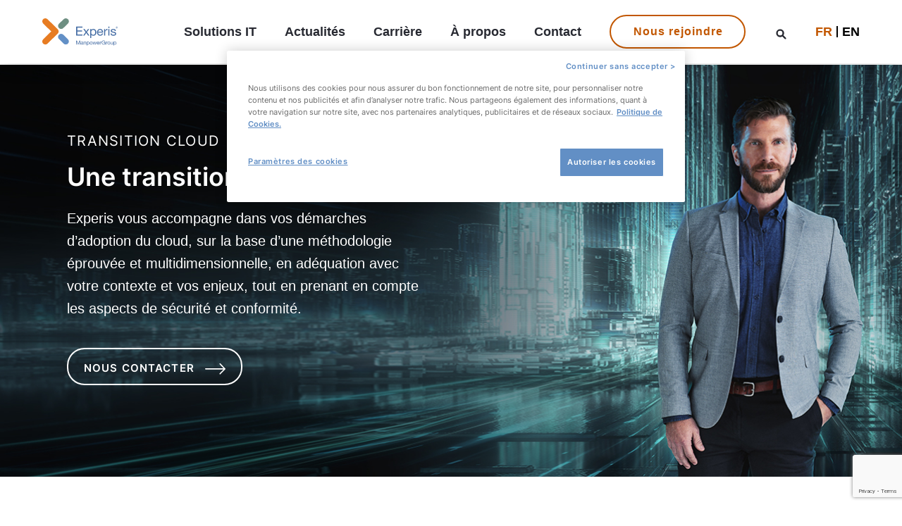

--- FILE ---
content_type: text/html; charset=UTF-8
request_url: https://experisfrance.fr/transition-cloud/
body_size: 15189
content:
<!doctype html>
<html lang="fr-FR">
<head>
            <meta charset="UTF-8">
    <meta name="viewport" content="width=device-width, initial-scale=1, user-scalable=0 ">
    <link rel="profile" href="https://gmpg.org/xfn/11">
    <meta name="msapplication-TileColor" content="#ffffff">
    <meta name="theme-color" content="#ffffff">
    <meta name='robots' content='index, follow, max-image-preview:large, max-snippet:-1, max-video-preview:-1' />
	<style>img:is([sizes="auto" i], [sizes^="auto," i]) { contain-intrinsic-size: 3000px 1500px }</style>
	<link rel="alternate" hreflang="fr" href="https://experisfrance.fr/transition-cloud/" />
<link rel="alternate" hreflang="en" href="https://experisfrance.fr/en/transition-cloud/" />
<link rel="alternate" hreflang="x-default" href="https://experisfrance.fr/transition-cloud/" />

<!-- Google Tag Manager for WordPress by gtm4wp.com -->
<script data-cfasync="false" data-pagespeed-no-defer>
	var gtm4wp_datalayer_name = "dataLayer";
	var dataLayer = dataLayer || [];
</script>
<!-- End Google Tag Manager for WordPress by gtm4wp.com -->
	<!-- This site is optimized with the Yoast SEO plugin v26.0 - https://yoast.com/wordpress/plugins/seo/ -->
	<title>Transition Cloud | Experis France</title>
	<link rel="canonical" href="https://experisfrance.fr/transition-cloud/" />
	<meta property="og:locale" content="fr_FR" />
	<meta property="og:type" content="article" />
	<meta property="og:title" content="Transition Cloud | Experis France" />
	<meta property="og:url" content="https://experisfrance.fr/transition-cloud/" />
	<meta property="og:site_name" content="Experis France" />
	<meta property="article:modified_time" content="2023-03-30T16:00:51+00:00" />
	<meta property="og:image" content="https://experisfrance.fr/wp-content/uploads/2020/11/experis-france-manpower.jpg" />
	<meta property="og:image:width" content="1200" />
	<meta property="og:image:height" content="627" />
	<meta property="og:image:type" content="image/jpeg" />
	<meta name="twitter:card" content="summary_large_image" />
	<script type="application/ld+json" class="yoast-schema-graph">{"@context":"https://schema.org","@graph":[{"@type":"WebPage","@id":"https://experisfrance.fr/transition-cloud/","url":"https://experisfrance.fr/transition-cloud/","name":"Transition Cloud | Experis France","isPartOf":{"@id":"https://experisfrance.fr/#website"},"datePublished":"2021-09-17T15:11:12+00:00","dateModified":"2023-03-30T16:00:51+00:00","breadcrumb":{"@id":"https://experisfrance.fr/transition-cloud/#breadcrumb"},"inLanguage":"fr-FR","potentialAction":[{"@type":"ReadAction","target":["https://experisfrance.fr/transition-cloud/"]}]},{"@type":"BreadcrumbList","@id":"https://experisfrance.fr/transition-cloud/#breadcrumb","itemListElement":[{"@type":"ListItem","position":1,"name":"Home","item":"https://experisfrance.fr/"},{"@type":"ListItem","position":2,"name":"Transition Cloud"}]},{"@type":"WebSite","@id":"https://experisfrance.fr/#website","url":"https://experisfrance.fr/","name":"Experis France","description":"","publisher":{"@id":"https://experisfrance.fr/#organization"},"potentialAction":[{"@type":"SearchAction","target":{"@type":"EntryPoint","urlTemplate":"https://experisfrance.fr/?s={search_term_string}"},"query-input":{"@type":"PropertyValueSpecification","valueRequired":true,"valueName":"search_term_string"}}],"inLanguage":"fr-FR"},{"@type":"Organization","@id":"https://experisfrance.fr/#organization","name":"Experis France","url":"https://experisfrance.fr/","logo":{"@type":"ImageObject","inLanguage":"fr-FR","@id":"https://experisfrance.fr/#/schema/logo/image/","url":"https://experisfrance.fr/wp-content/uploads/2020/11/experis-france-manpower.jpg","contentUrl":"https://experisfrance.fr/wp-content/uploads/2020/11/experis-france-manpower.jpg","width":1200,"height":627,"caption":"Experis France"},"image":{"@id":"https://experisfrance.fr/#/schema/logo/image/"}}]}</script>
	<!-- / Yoast SEO plugin. -->


<script type="text/javascript">
/* <![CDATA[ */
window._wpemojiSettings = {"baseUrl":"https:\/\/s.w.org\/images\/core\/emoji\/16.0.1\/72x72\/","ext":".png","svgUrl":"https:\/\/s.w.org\/images\/core\/emoji\/16.0.1\/svg\/","svgExt":".svg","source":{"concatemoji":"https:\/\/experisfrance.fr\/wp-includes\/js\/wp-emoji-release.min.js?ver=6.8.3"}};
/*! This file is auto-generated */
!function(s,n){var o,i,e;function c(e){try{var t={supportTests:e,timestamp:(new Date).valueOf()};sessionStorage.setItem(o,JSON.stringify(t))}catch(e){}}function p(e,t,n){e.clearRect(0,0,e.canvas.width,e.canvas.height),e.fillText(t,0,0);var t=new Uint32Array(e.getImageData(0,0,e.canvas.width,e.canvas.height).data),a=(e.clearRect(0,0,e.canvas.width,e.canvas.height),e.fillText(n,0,0),new Uint32Array(e.getImageData(0,0,e.canvas.width,e.canvas.height).data));return t.every(function(e,t){return e===a[t]})}function u(e,t){e.clearRect(0,0,e.canvas.width,e.canvas.height),e.fillText(t,0,0);for(var n=e.getImageData(16,16,1,1),a=0;a<n.data.length;a++)if(0!==n.data[a])return!1;return!0}function f(e,t,n,a){switch(t){case"flag":return n(e,"\ud83c\udff3\ufe0f\u200d\u26a7\ufe0f","\ud83c\udff3\ufe0f\u200b\u26a7\ufe0f")?!1:!n(e,"\ud83c\udde8\ud83c\uddf6","\ud83c\udde8\u200b\ud83c\uddf6")&&!n(e,"\ud83c\udff4\udb40\udc67\udb40\udc62\udb40\udc65\udb40\udc6e\udb40\udc67\udb40\udc7f","\ud83c\udff4\u200b\udb40\udc67\u200b\udb40\udc62\u200b\udb40\udc65\u200b\udb40\udc6e\u200b\udb40\udc67\u200b\udb40\udc7f");case"emoji":return!a(e,"\ud83e\udedf")}return!1}function g(e,t,n,a){var r="undefined"!=typeof WorkerGlobalScope&&self instanceof WorkerGlobalScope?new OffscreenCanvas(300,150):s.createElement("canvas"),o=r.getContext("2d",{willReadFrequently:!0}),i=(o.textBaseline="top",o.font="600 32px Arial",{});return e.forEach(function(e){i[e]=t(o,e,n,a)}),i}function t(e){var t=s.createElement("script");t.src=e,t.defer=!0,s.head.appendChild(t)}"undefined"!=typeof Promise&&(o="wpEmojiSettingsSupports",i=["flag","emoji"],n.supports={everything:!0,everythingExceptFlag:!0},e=new Promise(function(e){s.addEventListener("DOMContentLoaded",e,{once:!0})}),new Promise(function(t){var n=function(){try{var e=JSON.parse(sessionStorage.getItem(o));if("object"==typeof e&&"number"==typeof e.timestamp&&(new Date).valueOf()<e.timestamp+604800&&"object"==typeof e.supportTests)return e.supportTests}catch(e){}return null}();if(!n){if("undefined"!=typeof Worker&&"undefined"!=typeof OffscreenCanvas&&"undefined"!=typeof URL&&URL.createObjectURL&&"undefined"!=typeof Blob)try{var e="postMessage("+g.toString()+"("+[JSON.stringify(i),f.toString(),p.toString(),u.toString()].join(",")+"));",a=new Blob([e],{type:"text/javascript"}),r=new Worker(URL.createObjectURL(a),{name:"wpTestEmojiSupports"});return void(r.onmessage=function(e){c(n=e.data),r.terminate(),t(n)})}catch(e){}c(n=g(i,f,p,u))}t(n)}).then(function(e){for(var t in e)n.supports[t]=e[t],n.supports.everything=n.supports.everything&&n.supports[t],"flag"!==t&&(n.supports.everythingExceptFlag=n.supports.everythingExceptFlag&&n.supports[t]);n.supports.everythingExceptFlag=n.supports.everythingExceptFlag&&!n.supports.flag,n.DOMReady=!1,n.readyCallback=function(){n.DOMReady=!0}}).then(function(){return e}).then(function(){var e;n.supports.everything||(n.readyCallback(),(e=n.source||{}).concatemoji?t(e.concatemoji):e.wpemoji&&e.twemoji&&(t(e.twemoji),t(e.wpemoji)))}))}((window,document),window._wpemojiSettings);
/* ]]> */
</script>
<style id='wp-emoji-styles-inline-css' type='text/css'>

	img.wp-smiley, img.emoji {
		display: inline !important;
		border: none !important;
		box-shadow: none !important;
		height: 1em !important;
		width: 1em !important;
		margin: 0 0.07em !important;
		vertical-align: -0.1em !important;
		background: none !important;
		padding: 0 !important;
	}
</style>
<link rel='stylesheet' id='wp-block-library-css' href='https://experisfrance.fr/wp-includes/css/dist/block-library/style.min.css?ver=6.8.3' type='text/css' media='all' />
<style id='classic-theme-styles-inline-css' type='text/css'>
/*! This file is auto-generated */
.wp-block-button__link{color:#fff;background-color:#32373c;border-radius:9999px;box-shadow:none;text-decoration:none;padding:calc(.667em + 2px) calc(1.333em + 2px);font-size:1.125em}.wp-block-file__button{background:#32373c;color:#fff;text-decoration:none}
</style>
<style id='global-styles-inline-css' type='text/css'>
:root{--wp--preset--aspect-ratio--square: 1;--wp--preset--aspect-ratio--4-3: 4/3;--wp--preset--aspect-ratio--3-4: 3/4;--wp--preset--aspect-ratio--3-2: 3/2;--wp--preset--aspect-ratio--2-3: 2/3;--wp--preset--aspect-ratio--16-9: 16/9;--wp--preset--aspect-ratio--9-16: 9/16;--wp--preset--color--black: #000000;--wp--preset--color--cyan-bluish-gray: #abb8c3;--wp--preset--color--white: #ffffff;--wp--preset--color--pale-pink: #f78da7;--wp--preset--color--vivid-red: #cf2e2e;--wp--preset--color--luminous-vivid-orange: #ff6900;--wp--preset--color--luminous-vivid-amber: #fcb900;--wp--preset--color--light-green-cyan: #7bdcb5;--wp--preset--color--vivid-green-cyan: #00d084;--wp--preset--color--pale-cyan-blue: #8ed1fc;--wp--preset--color--vivid-cyan-blue: #0693e3;--wp--preset--color--vivid-purple: #9b51e0;--wp--preset--gradient--vivid-cyan-blue-to-vivid-purple: linear-gradient(135deg,rgba(6,147,227,1) 0%,rgb(155,81,224) 100%);--wp--preset--gradient--light-green-cyan-to-vivid-green-cyan: linear-gradient(135deg,rgb(122,220,180) 0%,rgb(0,208,130) 100%);--wp--preset--gradient--luminous-vivid-amber-to-luminous-vivid-orange: linear-gradient(135deg,rgba(252,185,0,1) 0%,rgba(255,105,0,1) 100%);--wp--preset--gradient--luminous-vivid-orange-to-vivid-red: linear-gradient(135deg,rgba(255,105,0,1) 0%,rgb(207,46,46) 100%);--wp--preset--gradient--very-light-gray-to-cyan-bluish-gray: linear-gradient(135deg,rgb(238,238,238) 0%,rgb(169,184,195) 100%);--wp--preset--gradient--cool-to-warm-spectrum: linear-gradient(135deg,rgb(74,234,220) 0%,rgb(151,120,209) 20%,rgb(207,42,186) 40%,rgb(238,44,130) 60%,rgb(251,105,98) 80%,rgb(254,248,76) 100%);--wp--preset--gradient--blush-light-purple: linear-gradient(135deg,rgb(255,206,236) 0%,rgb(152,150,240) 100%);--wp--preset--gradient--blush-bordeaux: linear-gradient(135deg,rgb(254,205,165) 0%,rgb(254,45,45) 50%,rgb(107,0,62) 100%);--wp--preset--gradient--luminous-dusk: linear-gradient(135deg,rgb(255,203,112) 0%,rgb(199,81,192) 50%,rgb(65,88,208) 100%);--wp--preset--gradient--pale-ocean: linear-gradient(135deg,rgb(255,245,203) 0%,rgb(182,227,212) 50%,rgb(51,167,181) 100%);--wp--preset--gradient--electric-grass: linear-gradient(135deg,rgb(202,248,128) 0%,rgb(113,206,126) 100%);--wp--preset--gradient--midnight: linear-gradient(135deg,rgb(2,3,129) 0%,rgb(40,116,252) 100%);--wp--preset--font-size--small: 13px;--wp--preset--font-size--medium: 20px;--wp--preset--font-size--large: 36px;--wp--preset--font-size--x-large: 42px;--wp--preset--spacing--20: 0.44rem;--wp--preset--spacing--30: 0.67rem;--wp--preset--spacing--40: 1rem;--wp--preset--spacing--50: 1.5rem;--wp--preset--spacing--60: 2.25rem;--wp--preset--spacing--70: 3.38rem;--wp--preset--spacing--80: 5.06rem;--wp--preset--shadow--natural: 6px 6px 9px rgba(0, 0, 0, 0.2);--wp--preset--shadow--deep: 12px 12px 50px rgba(0, 0, 0, 0.4);--wp--preset--shadow--sharp: 6px 6px 0px rgba(0, 0, 0, 0.2);--wp--preset--shadow--outlined: 6px 6px 0px -3px rgba(255, 255, 255, 1), 6px 6px rgba(0, 0, 0, 1);--wp--preset--shadow--crisp: 6px 6px 0px rgba(0, 0, 0, 1);}:where(.is-layout-flex){gap: 0.5em;}:where(.is-layout-grid){gap: 0.5em;}body .is-layout-flex{display: flex;}.is-layout-flex{flex-wrap: wrap;align-items: center;}.is-layout-flex > :is(*, div){margin: 0;}body .is-layout-grid{display: grid;}.is-layout-grid > :is(*, div){margin: 0;}:where(.wp-block-columns.is-layout-flex){gap: 2em;}:where(.wp-block-columns.is-layout-grid){gap: 2em;}:where(.wp-block-post-template.is-layout-flex){gap: 1.25em;}:where(.wp-block-post-template.is-layout-grid){gap: 1.25em;}.has-black-color{color: var(--wp--preset--color--black) !important;}.has-cyan-bluish-gray-color{color: var(--wp--preset--color--cyan-bluish-gray) !important;}.has-white-color{color: var(--wp--preset--color--white) !important;}.has-pale-pink-color{color: var(--wp--preset--color--pale-pink) !important;}.has-vivid-red-color{color: var(--wp--preset--color--vivid-red) !important;}.has-luminous-vivid-orange-color{color: var(--wp--preset--color--luminous-vivid-orange) !important;}.has-luminous-vivid-amber-color{color: var(--wp--preset--color--luminous-vivid-amber) !important;}.has-light-green-cyan-color{color: var(--wp--preset--color--light-green-cyan) !important;}.has-vivid-green-cyan-color{color: var(--wp--preset--color--vivid-green-cyan) !important;}.has-pale-cyan-blue-color{color: var(--wp--preset--color--pale-cyan-blue) !important;}.has-vivid-cyan-blue-color{color: var(--wp--preset--color--vivid-cyan-blue) !important;}.has-vivid-purple-color{color: var(--wp--preset--color--vivid-purple) !important;}.has-black-background-color{background-color: var(--wp--preset--color--black) !important;}.has-cyan-bluish-gray-background-color{background-color: var(--wp--preset--color--cyan-bluish-gray) !important;}.has-white-background-color{background-color: var(--wp--preset--color--white) !important;}.has-pale-pink-background-color{background-color: var(--wp--preset--color--pale-pink) !important;}.has-vivid-red-background-color{background-color: var(--wp--preset--color--vivid-red) !important;}.has-luminous-vivid-orange-background-color{background-color: var(--wp--preset--color--luminous-vivid-orange) !important;}.has-luminous-vivid-amber-background-color{background-color: var(--wp--preset--color--luminous-vivid-amber) !important;}.has-light-green-cyan-background-color{background-color: var(--wp--preset--color--light-green-cyan) !important;}.has-vivid-green-cyan-background-color{background-color: var(--wp--preset--color--vivid-green-cyan) !important;}.has-pale-cyan-blue-background-color{background-color: var(--wp--preset--color--pale-cyan-blue) !important;}.has-vivid-cyan-blue-background-color{background-color: var(--wp--preset--color--vivid-cyan-blue) !important;}.has-vivid-purple-background-color{background-color: var(--wp--preset--color--vivid-purple) !important;}.has-black-border-color{border-color: var(--wp--preset--color--black) !important;}.has-cyan-bluish-gray-border-color{border-color: var(--wp--preset--color--cyan-bluish-gray) !important;}.has-white-border-color{border-color: var(--wp--preset--color--white) !important;}.has-pale-pink-border-color{border-color: var(--wp--preset--color--pale-pink) !important;}.has-vivid-red-border-color{border-color: var(--wp--preset--color--vivid-red) !important;}.has-luminous-vivid-orange-border-color{border-color: var(--wp--preset--color--luminous-vivid-orange) !important;}.has-luminous-vivid-amber-border-color{border-color: var(--wp--preset--color--luminous-vivid-amber) !important;}.has-light-green-cyan-border-color{border-color: var(--wp--preset--color--light-green-cyan) !important;}.has-vivid-green-cyan-border-color{border-color: var(--wp--preset--color--vivid-green-cyan) !important;}.has-pale-cyan-blue-border-color{border-color: var(--wp--preset--color--pale-cyan-blue) !important;}.has-vivid-cyan-blue-border-color{border-color: var(--wp--preset--color--vivid-cyan-blue) !important;}.has-vivid-purple-border-color{border-color: var(--wp--preset--color--vivid-purple) !important;}.has-vivid-cyan-blue-to-vivid-purple-gradient-background{background: var(--wp--preset--gradient--vivid-cyan-blue-to-vivid-purple) !important;}.has-light-green-cyan-to-vivid-green-cyan-gradient-background{background: var(--wp--preset--gradient--light-green-cyan-to-vivid-green-cyan) !important;}.has-luminous-vivid-amber-to-luminous-vivid-orange-gradient-background{background: var(--wp--preset--gradient--luminous-vivid-amber-to-luminous-vivid-orange) !important;}.has-luminous-vivid-orange-to-vivid-red-gradient-background{background: var(--wp--preset--gradient--luminous-vivid-orange-to-vivid-red) !important;}.has-very-light-gray-to-cyan-bluish-gray-gradient-background{background: var(--wp--preset--gradient--very-light-gray-to-cyan-bluish-gray) !important;}.has-cool-to-warm-spectrum-gradient-background{background: var(--wp--preset--gradient--cool-to-warm-spectrum) !important;}.has-blush-light-purple-gradient-background{background: var(--wp--preset--gradient--blush-light-purple) !important;}.has-blush-bordeaux-gradient-background{background: var(--wp--preset--gradient--blush-bordeaux) !important;}.has-luminous-dusk-gradient-background{background: var(--wp--preset--gradient--luminous-dusk) !important;}.has-pale-ocean-gradient-background{background: var(--wp--preset--gradient--pale-ocean) !important;}.has-electric-grass-gradient-background{background: var(--wp--preset--gradient--electric-grass) !important;}.has-midnight-gradient-background{background: var(--wp--preset--gradient--midnight) !important;}.has-small-font-size{font-size: var(--wp--preset--font-size--small) !important;}.has-medium-font-size{font-size: var(--wp--preset--font-size--medium) !important;}.has-large-font-size{font-size: var(--wp--preset--font-size--large) !important;}.has-x-large-font-size{font-size: var(--wp--preset--font-size--x-large) !important;}
:where(.wp-block-post-template.is-layout-flex){gap: 1.25em;}:where(.wp-block-post-template.is-layout-grid){gap: 1.25em;}
:where(.wp-block-columns.is-layout-flex){gap: 2em;}:where(.wp-block-columns.is-layout-grid){gap: 2em;}
:root :where(.wp-block-pullquote){font-size: 1.5em;line-height: 1.6;}
</style>
<link rel='stylesheet' id='contact-form-7-css' href='https://experisfrance.fr/wp-content/plugins/contact-form-7/includes/css/styles.css?ver=6.1.1' type='text/css' media='all' />
<link rel='stylesheet' id='wpml-menu-item-0-css' href='https://experisfrance.fr/wp-content/plugins/sitepress-multilingual-cms/templates/language-switchers/menu-item/style.min.css?ver=1' type='text/css' media='all' />
<link rel='stylesheet' id='css_style-css' href='https://experisfrance.fr/wp-content/themes/experis/style.css?ver=6.8.3' type='text/css' media='all' />
<meta name="generator" content="WordPress 6.8.3" />
<link rel='shortlink' href='https://experisfrance.fr/?p=30807' />
<meta name="generator" content="WPML ver:4.7.6 stt:1,4;" />

<!-- Google Tag Manager for WordPress by gtm4wp.com -->
<!-- GTM Container placement set to footer -->
<script data-cfasync="false" data-pagespeed-no-defer type="text/javascript">
	var dataLayer_content = {"pagePostType":"page","pagePostType2":"single-page","pagePostAuthor":"Renaud PIJSELMAN"};
	dataLayer.push( dataLayer_content );
</script>
<script data-cfasync="false" data-pagespeed-no-defer type="text/javascript">
(function(w,d,s,l,i){w[l]=w[l]||[];w[l].push({'gtm.start':
new Date().getTime(),event:'gtm.js'});var f=d.getElementsByTagName(s)[0],
j=d.createElement(s),dl=l!='dataLayer'?'&l='+l:'';j.async=true;j.src=
'//www.googletagmanager.com/gtm.js?id='+i+dl;f.parentNode.insertBefore(j,f);
})(window,document,'script','dataLayer','GTM-WQW4G9D');
</script>
<!-- End Google Tag Manager for WordPress by gtm4wp.com --><link rel="icon" href="https://experisfrance.fr/wp-content/uploads/2020/09/cropped-experis-favicon-32x32.png" sizes="32x32" />
<link rel="icon" href="https://experisfrance.fr/wp-content/uploads/2020/09/cropped-experis-favicon-192x192.png" sizes="192x192" />
<link rel="apple-touch-icon" href="https://experisfrance.fr/wp-content/uploads/2020/09/cropped-experis-favicon-180x180.png" />
<meta name="msapplication-TileImage" content="https://experisfrance.fr/wp-content/uploads/2020/09/cropped-experis-favicon-270x270.png" />
		<style type="text/css" id="wp-custom-css">
			.hero-slider .container .box-for-bg {
    position: absolute;
    z-index: 3;
    height: 715px;
    width: 2185px;
    background-image: linear-gradient(23deg, #5C7D70 0%, #5C7D70 100%) !important;
    left: -1542px;
    top: 0;
    transform: skew(36deg);
    box-shadow: 120px 0 0 0 #669e6636 !important;
}
/* Responsivité du bloc Systancia */
@media (max-width: 768px) {
  .systancia-bloc {
    flex-direction: column !important;
    gap: 20px !important;
    text-align: left;
  }

  .systancia-bloc img {
    max-width: 200px;
    width: 100%;
    height: auto;
    margin: 0 auto;
  }

  .systancia-bloc > div {
    width: 100% !important;
  }

	/* Bloc Systancia #2 */
@media (max-width: 768px) {
  .systancia-bloc-2 {
    flex-direction: column-reverse !important;
    gap: 20px !important; 
    text-align: left;
  }

  .systancia-bloc-2 > div:last-child {
    flex: none !important; 
    width: 100% !important; 
    max-width: 300px;      
    margin: 10px auto 0 auto;
		margin-bottom : 10px
  }

  .systancia-bloc-2 img {
    width: 100% !important;
    height: auto;
    display: block;
  }
}

		</style>
		    <link rel="stylesheet"
          href="https://experisfrance.fr/wp-content/themes/experis/assets/css/app.css?ver=1708342104"
          type="text/css" media="all"/>

            <script src="https://cdn.cookielaw.org/scripttemplates/otSDKStub.js"  type="text/javascript" charset="UTF-8" data-domain-script="23c4d8fd-9f82-46ad-91bc-b5700dbb9ab6" ></script>
<script type="text/javascript">
function OptanonWrapper() { 
  if(!getCookie("OptanonAlertBoxClosed")){
    var newButton =  document.createElement("button")
    newButton.setAttribute("id", "onetrust-reject-all-handler")
    newButton.onclick = function(one){
        OneTrust.RejectAll();
    }
    newButton.innerText = Optanon.GetDomainData().BannerRejectAllButtonText;
    document.getElementById("onetrust-policy").prepend(newButton) 
  }
}
function getCookie(name) {
  var value = "; " + document.cookie;
  var parts = value.split("; " + name + "=");
  if (parts.length >= 2) return parts.pop().split(";").shift();
}
</script>




<!-- Start of HubSpot Embed Code -->
<script type="text/javascript" id="hs-script-loader" async defer src="//js.hs-scripts.com/5137101.js"></script>
<!-- End of HubSpot Embed Code

<script type="text/javascript" class="optanon-category-C0003">var gbJsScript = document.createElement("script");gbJsScript.src = "https://cdn.goldenbees.fr/proxy?url=http%3A%2F%2Fstatic.goldenbees.fr%2Fcdn%2Fjs%2Fgtag%2Fgoldentag-min.js&attachment=0";document.head.appendChild(gbJsScript);gbJsScript.addEventListener("load", function() {var gbTag=GbTagBuilder.build("snt41k");gbTag.fire();})</script> -->
    
    
    
    <script src="https://maps.google.com/maps/api/js?key=AIzaSyADbwV3dQ_4xo6077y9RcBUzsCgg-2TALc"></script>
</head>


<body class="wp-singular page-template page-template-template-builder-page page-template-template-builder-page-php page page-id-30807 wp-theme-experis" data-page-name="">


<!--GET AVAILABLE CITIES ARRAY-->

<!--GET AVAILABLE REGIONS ARRAY-->
<!--Data about available regions and cities for vacancies search-->

<header class="header" id="header">


    <div class="container menu-open">
        <form method="get" action="/" class="big-search-wrapper">
            <svg xmlns="http://www.w3.org/2000/svg" width="31" height="30" viewBox="0 0 31 30"><g><g><g><path fill="#979797" d="M12.154 2.74c4.933 0 8.923 4.015 8.923 8.924a8.917 8.917 0 0 1-8.923 8.923c-4.933 0-8.923-4.014-8.923-8.923S7.245 2.74 12.154 2.74zm.13 20.34a11.08 11.08 0 0 0 7.207-2.628l8.757 8.758c.2.2.45.3.726.3a1.027 1.027 0 0 0 .726-1.752l-8.758-8.757a11.266 11.266 0 0 0 2.627-7.206C23.57 5.565 18.515.51 12.285.51 6.079.51 1 5.59 1 11.795c0 6.23 5.08 11.284 11.285 11.284z"/><path fill="none" stroke="#999" stroke-miterlimit="20" stroke-width="1.26" d="M12.154 2.74c4.933 0 8.923 4.015 8.923 8.924a8.917 8.917 0 0 1-8.923 8.923c-4.933 0-8.923-4.014-8.923-8.923S7.245 2.74 12.154 2.74zm.13 20.34a11.08 11.08 0 0 0 7.207-2.628l8.757 8.758c.2.2.45.3.726.3a1.027 1.027 0 0 0 .726-1.752l-8.758-8.757a11.266 11.266 0 0 0 2.627-7.206C23.57 5.565 18.515.51 12.285.51 6.079.51 1 5.59 1 11.795c0 6.23 5.08 11.284 11.285 11.284z"/></g></g></g></svg>            <input autocomplete="off" name="s" type="text" class='search-header' placeholder='Rechercher' id="big-search">
            <svg class='close-search cur-poin' xmlns="http://www.w3.org/2000/svg" width="16" height="16" viewBox="0 0 16 16"><g><g><g transform="rotate(45 8 8)"><path fill="none" stroke="#b3b4b7" stroke-linecap="round" stroke-miterlimit="20" stroke-width="2.1" d="M-1.3 7.7l18.6.6"/></g><g transform="rotate(-45 8 8)"><path fill="none" stroke="#b3b4b7" stroke-linecap="round" stroke-miterlimit="20" stroke-width="2.1" d="M-1.3 8.3l18.6-.6"/></g></g></g></svg>        </form>
        <div class="header-left">
                            <a href="https://experisfrance.fr"><img class='header-logo' src="https://experisfrance.fr/wp-content/uploads/2020/10/logo-experis-vect.svg" alt="logo"></a>
                    </div>
        <div class="header-right-mobile">
            <a href="" title='open menu' class="header-mobile-menu-open">
                <svg class="svg-icon" viewBox="0 0 20 20">
    <path fill="#c25700"
        d="M3.314,4.8h13.372c0.41,0,0.743-0.333,0.743-0.743c0-0.41-0.333-0.743-0.743-0.743H3.314
								c-0.41,0-0.743,0.333-0.743,0.743C2.571,4.467,2.904,4.8,3.314,4.8z M16.686,15.2H3.314c-0.41,0-0.743,0.333-0.743,0.743
								s0.333,0.743,0.743,0.743h13.372c0.41,0,0.743-0.333,0.743-0.743S17.096,15.2,16.686,15.2z M16.686,9.257H3.314
								c-0.41,0-0.743,0.333-0.743,0.743s0.333,0.743,0.743,0.743h13.372c0.41,0,0.743-0.333,0.743-0.743S17.096,9.257,16.686,9.257z">
    </path>
</svg>            </a>
        </div>
        <div class="header-right">
            
                <ul class="header-list">
                                                                    <li class="header-list-item">
                            <a href="#" target="_self"
                               class="header-item-link">Solutions IT</a>
                                                                                        <div class="dots-wrapper">
                                    <span class="dot"></span>
                                    <span class="dot"></span>
                                    <span class="dot"></span>
                                </div>
                                <div class="submenu">
                                    <div class="submenu-block">
                                        <div class="dots-wrapper-back">
                                        <svg id='arrow-left-gold' xmlns="http://www.w3.org/2000/svg" width="21" height="11" viewbox="0 0 21 11">
    <g>
        <g><path fill="#c25700" d="M20.413 6.079H1.994l3.99 3.937a.555.555 0 0 1 0 .81.638.638 0 0 1-.411.174.638.638 0 0 1-.411-.174L.176 5.906a.555.555 0 0 1 0-.811L5.162.174a.572.572 0 0 1 .821 0 .555.555 0 0 1 0 .81L1.994 4.921h18.42c.351 0 .586.232.586.579s-.235.579-.587.579z"/></g>
    </g>
</svg>                                        </div>
                                                                                    <span>Services</span>
                                                                                        <a href="https://experisfrance.fr/offres-it/professional-resourcing/"
                                               target="">Professional Resourcing</a>
                                                                                    <a href="https://experisfrance.fr/offres-it/managed-services/"
                                               target="">Managed Services</a>
                                                                                    <a href="https://experisfrance.fr/offres-it/consulting-services/"
                                               target="">Consulting Services</a>
                                                                                    <a href="https://experisfrance.fr/offres-it/project-services/"
                                               target="">Project Services</a>
                                                                                    <a href="https://experisfrance.fr/offres-it/academy-services/"
                                               target="">Academy Services</a>
                                                                                                                            <span>Expertises</span>
                                                                                        <a href="https://experisfrance.fr/offres-it/business-transformation/"
                                               target="">Business Transformation</a>
                                                                                    <a href="https://experisfrance.fr/offres-it/cyber-security/"
                                               target="">Cyber Security</a>
                                                                                    <a href="https://experisfrance.fr/offres-it/digital-workspace/"
                                               target="">Digital Workspace</a>
                                                                                    <a href="https://experisfrance.fr/offres-it/cloud-infrastructures/"
                                               target="">Cloud & Infrastructures</a>
                                                                                    <a href="https://experisfrance.fr/offres-it/enterprise-applications/"
                                               target="">Entreprise Applications</a>
                                                                                                                    </div>
                                </div>
                                                    </li>
                                                                                        <li class="header-list-item">
                            <a href="https://experisfrance.fr/insights/" target="_self"
                               class="header-item-link">Actualités</a>
                                                                                </li>
                                                                                        <li class="header-list-item">
                            <a href="#" target="_self"
                               class="header-item-link">Carrière</a>
                                                                                        <div class="dots-wrapper">
                                    <span class="dot"></span>
                                    <span class="dot"></span>
                                    <span class="dot"></span>
                                </div>
                                <div class="submenu">
                                    <div class="submenu-block">
                                        <div class="dots-wrapper-back">
                                        <svg id='arrow-left-gold' xmlns="http://www.w3.org/2000/svg" width="21" height="11" viewbox="0 0 21 11">
    <g>
        <g><path fill="#c25700" d="M20.413 6.079H1.994l3.99 3.937a.555.555 0 0 1 0 .81.638.638 0 0 1-.411.174.638.638 0 0 1-.411-.174L.176 5.906a.555.555 0 0 1 0-.811L5.162.174a.572.572 0 0 1 .821 0 .555.555 0 0 1 0 .81L1.994 4.921h18.42c.351 0 .586.232.586.579s-.235.579-.587.579z"/></g>
    </g>
</svg>                                        </div>
                                                                                    <span>Carrière</span>
                                                                                        <a href="https://experisfrance.fr/travailler-chez-experis/"
                                               target="">Travailler chez Experis</a>
                                                                                    <a href="https://experisfrance.fr/notre-parcours-de-recrutement/"
                                               target="">Parcours de recrutement</a>
                                                                                    <a href="https://experisfrance.fr/profils-metiers/"
                                               target="">Profils métiers</a>
                                                                                    <a href="https://experisfrance.fr/emplois/"
                                               target="">Offres d'emploi</a>
                                                                                                                    </div>
                                </div>
                                                    </li>
                                                                                        <li class="header-list-item">
                            <a href="#" target="_self"
                               class="header-item-link">À propos</a>
                                                                                        <div class="dots-wrapper">
                                    <span class="dot"></span>
                                    <span class="dot"></span>
                                    <span class="dot"></span>
                                </div>
                                <div class="submenu">
                                    <div class="submenu-block">
                                        <div class="dots-wrapper-back">
                                        <svg id='arrow-left-gold' xmlns="http://www.w3.org/2000/svg" width="21" height="11" viewbox="0 0 21 11">
    <g>
        <g><path fill="#c25700" d="M20.413 6.079H1.994l3.99 3.937a.555.555 0 0 1 0 .81.638.638 0 0 1-.411.174.638.638 0 0 1-.411-.174L.176 5.906a.555.555 0 0 1 0-.811L5.162.174a.572.572 0 0 1 .821 0 .555.555 0 0 1 0 .81L1.994 4.921h18.42c.351 0 .586.232.586.579s-.235.579-.587.579z"/></g>
    </g>
</svg>                                        </div>
                                                                                    <span></span>
                                                                                        <a href="https://experisfrance.fr/a-propos/decouvrez-experis/"
                                               target="">Découvrez Experis</a>
                                                                                    <a href="https://experisfrance.fr/a-propos/nos-certifications/"
                                               target="">Nos certifications</a>
                                                                                    <a href="https://experisfrance.fr/a-propos/responsabilite-societale-des-entreprises-rse/"
                                               target="">Responsabilité Sociétale des Entreprises (RSE)</a>
                                                                                    <a href="https://experisfrance.fr/a-propos/gouvernance/"
                                               target="">Gouvernance</a>
                                                                                    <a href="https://experisfrance.fr/a-propos/implantations/"
                                               target="">Implantations</a>
                                                                                    <a href="https://experisfrance.fr/partenaires-technologiques/"
                                               target="">Partenaires Technologiques</a>
                                                                                                                    </div>
                                </div>
                                                    </li>
                                                                                        <li class="header-list-item">
                            <a href="https://experisfrance.fr/contact/" target="_self"
                               class="header-item-link">Contact</a>
                                                                                </li>
                                                        </ul>
                        <div class="btn-job-wrapper">
                <a href="https://experisfrance.fr/emplois/" class="header-search-btn main-btn-link">
                    <span>Nous rejoindre</span>
                </a>
                <div class="submenu">
                    <div class="submenu-block">
                        <p class="submenu-title">Consultez nos offres d'emploi</p>
                        <p class="submenu-text">Entrez les mots clés qui définissent votre métier, votre fonction, votre futur emploi...</p>
                        <form action="https://experisfrance.fr/emplois/" method="get" class="submenu-job-form">
                            <input type="text" name="title" placeholder='Titre du poste'
                                   id="job-title" class="submenu-search-job">
                            <button class='main-btn-link cur-poin' type="submit">
                                <span class='gold'>Rechercher</span>
                            </button>
                                                        <a href="https://experisfrance.fr/candidature-spontanee" class="submenu-info-link">Candidature spontanée</a>
                        </form>
                    </div>
                </div>
            </div>
            <button class="header-open-search cur-poin">
                <img src="https://experisfrance.fr/wp-content/themes/experis/assets/img/search-icon.svg" alt="search-icon">
            </button>
            <div class="menu-language-switcher-fr-container"><ul id="menu-language-switcher-fr" class="menu"><li id="menu-item-wpml-ls-126-fr" class="menu-item wpml-ls-slot-126 wpml-ls-item wpml-ls-item-fr wpml-ls-current-language wpml-ls-menu-item wpml-ls-first-item menu-item-type-wpml_ls_menu_item menu-item-object-wpml_ls_menu_item menu-item-wpml-ls-126-fr"><a href="https://experisfrance.fr/transition-cloud/" title="Passer à FR"><span class="wpml-ls-display">FR</span></a></li>
<li id="menu-item-wpml-ls-126-en" class="menu-item wpml-ls-slot-126 wpml-ls-item wpml-ls-item-en wpml-ls-menu-item wpml-ls-last-item menu-item-type-wpml_ls_menu_item menu-item-object-wpml_ls_menu_item menu-item-wpml-ls-126-en"><a href="https://experisfrance.fr/en/transition-cloud/" title="Passer à EN"><span class="wpml-ls-display">EN</span></a></li>
</ul></div>        </div>
    </div>
</header>


<main>
      <section class="solutions" style="background-image: url('https://experisfrance.fr/wp-content/uploads/2021/09/EXP_IT_Male_Banner_1440x583px.jpg')">
  <div class="only_m headermobile" style="background-image: url('https://experisfrance.fr/wp-content/uploads/2021/09/EXP_IT_Male_Banner_1440x583px.jpg')">
    
  </div>
    <div class="container">
        <div class="text-wrapper">
            <h5 class="solutions-subtitle">TRANSITION CLOUD</h5>
            <h2 class='solutions-title'>Une transition douce vers le Cloud</h2>
            <p class="solutions-text">Experis vous accompagne dans vos démarches d’adoption du cloud, sur la base d’une méthodologie éprouvée et multidimensionnelle, en adéquation avec votre contexte et vos enjeux, tout en prenant en compte les aspects de sécurité et conformité.</p>
                        <a class='solutions-link main-btn-link' href="https://experisfrance.fr/contact/"
                title='Nous contacter'>
                <span>
                    Nous contacter                    <svg id='arrow-right' xmlns="http://www.w3.org/2000/svg" width="29" height="16" viewbox="0 0 29 16">
    <path fill="#fff" d="M.808 8.654h25.373l-5.495 5.604a.808.808 0 0 0 0 1.154.864.864 0 0 0 .566.247.864.864 0 0 0 .566-.247l6.868-7.006a.808.808 0 0 0 0-1.153L21.818.247a.77.77 0 0 0-1.132 0 .808.808 0 0 0 0 1.154l5.495 5.604H.808c-.485 0-.808.33-.808.825 0 .494.323.824.808.824z"/>
</svg>                </span>
            </a>
                    </div>
    </div>
</section>
                <div class="white-bg container-fluid main-text-block">
    <div class="container">
        <div class="cms-editor">
            <h2 style="text-align: center;">Promouvoir l’adoption et l’innovation autour du Cloud</h2>
<p style="text-align: center;">Les organisations ont parfois des difficultés à appréhender la transition vers le Cloud, faute de disposer des compétences nécessaires en interne ou dans leur écosystème.</p>
<p style="text-align: center;">Nos experts Cloud et infrastructure vous accompagnent dans votre parcours d’adoption cloud, la définition de votre feuille de route de migration vers le cloud et sa mise en œuvre, mais également à optimiser ou moderniser vos infrastructures</p>
        </div>
    </div>
</div>


            
<div class=" white-bg container-fluid">
    <div class="container container-faq cms-editor">
                    <h2>Notre méthodologie</h2>
                            <p>Nos experts construisent avec vous la transformation de vos infrastructures dès le départ, en vous proposant des scénarios  correspondant aux besoins et réalités de votre organisation, et en terminant par l'alignement de vos processus sur la nouvelle architecture et les opérations cloud. </p>
                        <div class="faq-wrapper">
                            <div class="faq-item  opened">
                    <h5 class='faq-title  cur-poin'>Audit, conseil et planification                        <svg id='filters-arrow-top' xmlns="http://www.w3.org/2000/svg" width="13" height="7" viewbox="0 0 13 7">
    <g>
        <g transform="rotate(-90 6.5 3.5)"><path fill="#67696f" d="M7.733 4.184L3.2 8.837a.673.673 0 0 0 0 .958.71.71 0 0 0 .467.205.71.71 0 0 0 .466-.205L9.8 3.979a.673.673 0 0 0 0-.958L4.133-2.795a.633.633 0 0 0-.933 0 .673.673 0 0 0 0 .958L8.375 3.5z"/></g>
    </g>
</svg></h5>
                    <p>L’audit est la première étape de tout projet de transformation. Nos professionnels du cloud évaluent avec vous votre existant, la sensibilité de vos données et de vos applications, les enjeux de tout ordre afin de définir votre plan d’adoption Cloud, les cibles et sélectionner les partenaires.</p>
                </div>
                            <div class="faq-item  opened">
                    <h5 class='faq-title  cur-poin'>Architecture et gouvernance                        <svg id='filters-arrow-top' xmlns="http://www.w3.org/2000/svg" width="13" height="7" viewbox="0 0 13 7">
    <g>
        <g transform="rotate(-90 6.5 3.5)"><path fill="#67696f" d="M7.733 4.184L3.2 8.837a.673.673 0 0 0 0 .958.71.71 0 0 0 .467.205.71.71 0 0 0 .466-.205L9.8 3.979a.673.673 0 0 0 0-.958L4.133-2.795a.633.633 0 0 0-.933 0 .673.673 0 0 0 0 .958L8.375 3.5z"/></g>
    </g>
</svg></h5>
                    <p>Nous construisons votre architecture Cloud afin qu’elle s’adapte parfaitement à vos enjeux actuels et futurs. Nos pratiques de gouvernance complètent vos politiques existantes tout en favorisant l&#8217;adoption et l&#8217;innovation du cloud. Notre approche globale prend en compte la gestion de la sécurité, des coûts, du déploiement, de la cohérence et de l’identité.</p>
                </div>
                            <div class="faq-item  opened">
                    <h5 class='faq-title  cur-poin'>Migration et optimisation                        <svg id='filters-arrow-top' xmlns="http://www.w3.org/2000/svg" width="13" height="7" viewbox="0 0 13 7">
    <g>
        <g transform="rotate(-90 6.5 3.5)"><path fill="#67696f" d="M7.733 4.184L3.2 8.837a.673.673 0 0 0 0 .958.71.71 0 0 0 .467.205.71.71 0 0 0 .466-.205L9.8 3.979a.673.673 0 0 0 0-.958L4.133-2.795a.633.633 0 0 0-.933 0 .673.673 0 0 0 0 .958L8.375 3.5z"/></g>
    </g>
</svg></h5>
                    <p>Nos méthodologies de migration et d’optimisation de vos infrastructures s&#8217;appuient sur des outils certifiés et une automatisation simple pour déployer les éléments essentiels de votre infrastructure cloud, notamment :</p>
<ul>
<li>Gestion des identités et des accès (IAM)</li>
<li>Réseau</li>
<li>Stockage</li>
<li>Sauvegarde et récupération</li>
</ul>
                </div>
                            <div class="faq-item  opened">
                    <h5 class='faq-title  cur-poin'>Opérations                        <svg id='filters-arrow-top' xmlns="http://www.w3.org/2000/svg" width="13" height="7" viewbox="0 0 13 7">
    <g>
        <g transform="rotate(-90 6.5 3.5)"><path fill="#67696f" d="M7.733 4.184L3.2 8.837a.673.673 0 0 0 0 .958.71.71 0 0 0 .467.205.71.71 0 0 0 .466-.205L9.8 3.979a.673.673 0 0 0 0-.958L4.133-2.795a.633.633 0 0 0-.933 0 .673.673 0 0 0 0 .958L8.375 3.5z"/></g>
    </g>
</svg></h5>
                    <p>Au travers de nos solutions de services managés, nous vous accompagnons sur la bonne exploitation de vos infrastructures Cloud pour qu’elles soient en permanence alignées avec vos enjeux métiers.</p>
                </div>
                    </div>
                    </div>
</div>
    
</main>


<script type="speculationrules">
{"prefetch":[{"source":"document","where":{"and":[{"href_matches":"\/*"},{"not":{"href_matches":["\/wp-*.php","\/wp-admin\/*","\/wp-content\/uploads\/*","\/wp-content\/*","\/wp-content\/plugins\/*","\/wp-content\/themes\/experis\/*","\/*\\?(.+)"]}},{"not":{"selector_matches":"a[rel~=\"nofollow\"]"}},{"not":{"selector_matches":".no-prefetch, .no-prefetch a"}}]},"eagerness":"conservative"}]}
</script>

<!-- GTM Container placement set to footer -->
<!-- Google Tag Manager (noscript) -->
				<noscript><iframe src="https://www.googletagmanager.com/ns.html?id=GTM-WQW4G9D" height="0" width="0" style="display:none;visibility:hidden" aria-hidden="true"></iframe></noscript>
<!-- End Google Tag Manager (noscript) --><script type="text/javascript" src="https://experisfrance.fr/wp-includes/js/dist/hooks.min.js?ver=4d63a3d491d11ffd8ac6" id="wp-hooks-js"></script>
<script type="text/javascript" src="https://experisfrance.fr/wp-includes/js/dist/i18n.min.js?ver=5e580eb46a90c2b997e6" id="wp-i18n-js"></script>
<script type="text/javascript" id="wp-i18n-js-after">
/* <![CDATA[ */
wp.i18n.setLocaleData( { 'text direction\u0004ltr': [ 'ltr' ] } );
/* ]]> */
</script>
<script type="text/javascript" src="https://experisfrance.fr/wp-content/plugins/contact-form-7/includes/swv/js/index.js?ver=6.1.1" id="swv-js"></script>
<script type="text/javascript" id="contact-form-7-js-translations">
/* <![CDATA[ */
( function( domain, translations ) {
	var localeData = translations.locale_data[ domain ] || translations.locale_data.messages;
	localeData[""].domain = domain;
	wp.i18n.setLocaleData( localeData, domain );
} )( "contact-form-7", {"translation-revision-date":"2025-02-06 12:02:14+0000","generator":"GlotPress\/4.0.1","domain":"messages","locale_data":{"messages":{"":{"domain":"messages","plural-forms":"nplurals=2; plural=n > 1;","lang":"fr"},"This contact form is placed in the wrong place.":["Ce formulaire de contact est plac\u00e9 dans un mauvais endroit."],"Error:":["Erreur\u00a0:"]}},"comment":{"reference":"includes\/js\/index.js"}} );
/* ]]> */
</script>
<script type="text/javascript" id="contact-form-7-js-before">
/* <![CDATA[ */
var wpcf7 = {
    "api": {
        "root": "https:\/\/experisfrance.fr\/wp-json\/",
        "namespace": "contact-form-7\/v1"
    }
};
/* ]]> */
</script>
<script type="text/javascript" src="https://experisfrance.fr/wp-content/plugins/contact-form-7/includes/js/index.js?ver=6.1.1" id="contact-form-7-js"></script>
<script type="text/javascript" src="https://experisfrance.fr/wp-content/plugins/duracelltomi-google-tag-manager/dist/js/gtm4wp-contact-form-7-tracker.js?ver=1.22.1" id="gtm4wp-contact-form-7-tracker-js"></script>
<script type="text/javascript" src="https://experisfrance.fr/wp-content/plugins/duracelltomi-google-tag-manager/dist/js/gtm4wp-form-move-tracker.js?ver=1.22.1" id="gtm4wp-form-move-tracker-js"></script>
<script type="text/javascript" src="https://www.google.com/recaptcha/api.js?render=6LdPMdIZAAAAAGO0KymgJVm_K9hAQqQFcJ0DjxNy&amp;ver=3.0" id="google-recaptcha-js"></script>
<script type="text/javascript" src="https://experisfrance.fr/wp-includes/js/dist/vendor/wp-polyfill.min.js?ver=3.15.0" id="wp-polyfill-js"></script>
<script type="text/javascript" id="wpcf7-recaptcha-js-before">
/* <![CDATA[ */
var wpcf7_recaptcha = {
    "sitekey": "6LdPMdIZAAAAAGO0KymgJVm_K9hAQqQFcJ0DjxNy",
    "actions": {
        "homepage": "homepage",
        "contactform": "contactform"
    }
};
/* ]]> */
</script>
<script type="text/javascript" src="https://experisfrance.fr/wp-content/plugins/contact-form-7/modules/recaptcha/index.js?ver=6.1.1" id="wpcf7-recaptcha-js"></script>

<footer class="footer scrollspy" id='footer'>
    <section class="footer-top">
        <div class="container">
            <div class="footer-top-wrapper" data-color='dark'>
                <div class="footer-top-left">
                                                                        <div class="footer-left-block">
                                                                                                                                                    <h3 class="footer-left-title">Offres IT</h3>
                                                                                                                    <p class="footer-left-subtitle">Nos services</p>
                                                                                                                    <ul class="footer-left-list">
                                                                                                                                            <li class="footer-left-list-item">
                                                    <a href="https://experisfrance.fr/offres-it/professional-resourcing/"
                                                       target="_self"
                                                       title='go to page'>Professional Resourcing</a>
                                                </li>
                                                                                                                                                                                        <li class="footer-left-list-item">
                                                    <a href="https://experisfrance.fr/offres-it/managed-services/"
                                                       target="_self"
                                                       title='go to page'>Managed Services</a>
                                                </li>
                                                                                                                                                                                        <li class="footer-left-list-item">
                                                    <a href="https://experisfrance.fr/offres-it/consulting-services/"
                                                       target="_self"
                                                       title='go to page'>Consulting Services</a>
                                                </li>
                                                                                                                                                                                        <li class="footer-left-list-item">
                                                    <a href="https://experisfrance.fr/offres-it/project-services/"
                                                       target="_self"
                                                       title='go to page'>Project Services</a>
                                                </li>
                                                                                                                                                                                        <li class="footer-left-list-item">
                                                    <a href="https://experisfrance.fr/offres-it/academy-services/"
                                                       target="_self"
                                                       title='go to page'>Academy Services</a>
                                                </li>
                                                                                                                                </ul>
                                                                                                                                                                                                <p class="footer-left-subtitle">Expertises</p>
                                                                                                                    <ul class="footer-left-list">
                                                                                                                                            <li class="footer-left-list-item">
                                                    <a href="https://experisfrance.fr/offres-it/business-transformation/"
                                                       target="_self"
                                                       title='go to page'>Business Transformation</a>
                                                </li>
                                                                                                                                                                                        <li class="footer-left-list-item">
                                                    <a href="https://experisfrance.fr/offres-it/cyber-security/"
                                                       target="_self"
                                                       title='go to page'>Cyber Security</a>
                                                </li>
                                                                                                                                                                                        <li class="footer-left-list-item">
                                                    <a href="https://experisfrance.fr/offres-it/digital-workspace/"
                                                       target="_self"
                                                       title='go to page'>Digital Workspace</a>
                                                </li>
                                                                                                                                                                                        <li class="footer-left-list-item">
                                                    <a href="https://experisfrance.fr/offres-it/cloud-infrastructures/"
                                                       target="_self"
                                                       title='go to page'>Cloud & Infrastructures</a>
                                                </li>
                                                                                                                                                                                        <li class="footer-left-list-item">
                                                    <a href="https://experisfrance.fr/offres-it/enterprise-applications/"
                                                       target="_self"
                                                       title='go to page'>Entreprise Applications</a>
                                                </li>
                                                                                                                                </ul>
                                                                                                                                    </div>

                                                    <div class="footer-left-block">
                                                                                                                                                    <h3 class="footer-left-title">Insights</h3>
                                                                                                                                                            <ul class="footer-left-list">
                                                                                                                                            <li class="footer-left-list-item">
                                                    <a href="https://experisfrance.fr/insights/"
                                                       target="_self"
                                                       title='go to page'>Articles</a>
                                                </li>
                                                                                                                                </ul>
                                                                                                                                                        <h3 class="footer-left-title">Carrières</h3>
                                                                                                                                                            <ul class="footer-left-list">
                                                                                                                                            <li class="footer-left-list-item">
                                                    <a href="https://experisfrance.fr/travailler-chez-experis/"
                                                       target="_self"
                                                       title='go to page'>Travailler chez Experis</a>
                                                </li>
                                                                                                                                                                                        <li class="footer-left-list-item">
                                                    <a href="https://experisfrance.fr/profils-metiers/"
                                                       target="_self"
                                                       title='go to page'>Profils métiers</a>
                                                </li>
                                                                                                                                                                                        <li class="footer-left-list-item">
                                                    <a href="https://experisfrance.fr/emplois/"
                                                       target="_self"
                                                       title='go to page'>Offres d'emploi</a>
                                                </li>
                                                                                                                                </ul>
                                                                                                                                    </div>

                                                    <div class="footer-left-block">
                                                                                                                                                    <h3 class="footer-left-title">À propos</h3>
                                                                                                                                                            <ul class="footer-left-list">
                                                                                                                                            <li class="footer-left-list-item">
                                                    <a href="https://experisfrance.fr/a-propos/decouvrez-experis/"
                                                       target="_self"
                                                       title='go to page'>Découvrez Experis</a>
                                                </li>
                                                                                                                                                                                        <li class="footer-left-list-item">
                                                    <a href="https://experisfrance.fr/a-propos/responsabilite-societale-des-entreprises-rse/"
                                                       target="_self"
                                                       title='go to page'>Responsabilité Sociétale des Entreprises (RSE)</a>
                                                </li>
                                                                                                                                                                                        <li class="footer-left-list-item">
                                                    <a href="https://experisfrance.fr/a-propos/gouvernance/"
                                                       target="_self"
                                                       title='go to page'>Gouvernance</a>
                                                </li>
                                                                                                                                                                                        <li class="footer-left-list-item">
                                                    <a href="https://experisfrance.fr/a-propos/implantations/"
                                                       target="_self"
                                                       title='go to page'>Implantations</a>
                                                </li>
                                                                                                                                                                                        <li class="footer-left-list-item">
                                                    <a href="https://experisfrance.fr/contact/"
                                                       target="_self"
                                                       title='go to page'>Contact</a>
                                                </li>
                                                                                                                                </ul>
                                                                                                                                    </div>

                                                    <div class="footer-left-block">
                                                                                                                                                    <h3 class="footer-left-title">Trouver un emploi</h3>
                                                                                                                                                            <ul class="footer-left-list">
                                                                                                                                            <li class="footer-left-list-item">
                                                    <a href="/emplois"
                                                       target="_self"
                                                       title='go to page'>Offres d'emploi</a>
                                                </li>
                                                                                                                                                                                        <li class="footer-left-list-item">
                                                    <a href="/candidature-spontanee/"
                                                       target="_self"
                                                       title='go to page'>Postuler</a>
                                                </li>
                                                                                                                                </ul>
                                                                                                                                    </div>

                                                            </div>
                <div class="footer-top-right">

                                            <div class="footer-right-follow-links">
                            <p>Suivez nous</p>
                            <ul>
                                                                    <li><a href="https://www.linkedin.com/company/experisfrance/" target="_blank"
                                           title='go to site'> <svg xmlns="http://www.w3.org/2000/svg" width="37" height="37" viewBox="0 0 37 37"><g><g><g opacity=".6"><path fill="#919296" d="M11.441 26h3.088V15.687h-3.088zm1.334-15C11.702 11 11 11.708 11 12.64c0 .911.682 1.641 1.734 1.641h.02c1.095 0 1.775-.73 1.775-1.641-.02-.932-.68-1.64-1.754-1.64zm9.564 4.688c-1.688 0-2.443.979-2.865 1.664v.033h-.021l.02-.033v-1.428h-3.179c.043.946 0 10.076 0 10.076h3.18v-5.627c0-.301.022-.601.106-.817.23-.602.752-1.225 1.63-1.225 1.151 0 1.611.924 1.611 2.278V26H26v-5.778c0-3.094-1.568-4.535-3.66-4.535z"/></g><g><path fill="none" stroke="#bdbec0" stroke-miterlimit="20" stroke-width="2" d="M18.5 36C28.165 36 36 28.165 36 18.5S28.165 1 18.5 1 1 8.835 1 18.5 8.835 36 18.5 36z"/></g></g></g></svg></a>
                                    </li>
                                                                                                    <li><a href="https://www.instagram.com/experisfrance/" target="_blank"
                                           title='go to site'> <svg width="37px" height="37px" viewBox="0 0 37 37" version="1.1" xmlns:xlink="http://www.w3.org/1999/xlink" xmlns="http://www.w3.org/2000/svg">
  <defs>
    <filter id="filter_1">
      <feColorMatrix in="SourceGraphic" type="matrix" values="0 0 0 0 0.7411765 0 0 0 0 0.74509805 0 0 0 0 0.7529412 0 0 0 1 0" color-interpolation-filters="sRGB" />
    </filter>
    <path d="M0 0L37 0L37 37L0 37L0 0Z" id="path_1" />
    <path d="M0 0L28 0L28 28L0 28L0 0Z" id="path_2" />
    <clipPath id="mask_1">
      <use xlink:href="#path_1" />
    </clipPath>
    <clipPath id="mask_2">
      <use xlink:href="#path_2" />
    </clipPath>
  </defs>
  <g id="FB_logo">
    <path d="M0 0L37 0L37 37L0 37L0 0Z" id="Background" fill="#FFFFFF" fill-opacity="0" fill-rule="evenodd" stroke="none" />
    <g clip-path="url(#mask_1)">
      <g id="Group" transform="translate(1 1)">
        <g id="Group">
          <path d="M17.5 35C27.165 35 35 27.165 35 17.5C35 7.835 27.165 0 17.5 0C7.835 0 0 7.835 0 17.5C0 27.165 7.835 35 17.5 35L17.5 35Z" id="Group" fill="none" fill-rule="evenodd" stroke="#BDBEC0" stroke-width="2" />
        </g>
      </g>
    </g>
  </g>
  <g id="icons8-instagram-(1)" transform="translate(4.500017 4.4999933)" filter="url(#filter_1)">
    <path d="M0 0L28 0L28 28L0 28L0 0Z" id="Arrière-plan" fill="#FFFFFF" fill-opacity="0" fill-rule="evenodd" stroke="none" />
    <path d="M10.0352 4.375C6.92822 4.375 4.375 6.92481 4.375 10.0352L4.375 17.9648C4.375 21.0718 6.92481 23.625 10.0352 23.625L17.9648 23.625C21.0718 23.625 23.625 21.0752 23.625 17.9648L23.625 10.0352C23.625 6.92822 21.0752 4.375 17.9648 4.375L10.0352 4.375ZM10.0352 6.125L17.9648 6.125C20.1284 6.125 21.875 7.87158 21.875 10.0352L21.875 17.9648C21.875 20.1284 20.1284 21.875 17.9648 21.875L10.0352 21.875C7.87158 21.875 6.125 20.1284 6.125 17.9648L6.125 10.0352C6.125 7.87158 7.87158 6.125 10.0352 6.125L10.0352 6.125ZM19.168 8.03906C18.7271 8.03906 18.375 8.39111 18.375 8.83203C18.375 9.27295 18.7271 9.625 19.168 9.625C19.6089 9.625 19.9609 9.27295 19.9609 8.83203C19.9609 8.39111 19.6089 8.03906 19.168 8.03906L19.168 8.03906ZM14 8.75C11.1118 8.75 8.75 11.1118 8.75 14C8.75 16.8882 11.1118 19.25 14 19.25C16.8882 19.25 19.25 16.8882 19.25 14C19.25 11.1118 16.8882 8.75 14 8.75L14 8.75ZM14 10.5C15.9448 10.5 17.5 12.0552 17.5 14C17.5 15.9448 15.9448 17.5 14 17.5C12.0552 17.5 10.5 15.9448 10.5 14C10.5 12.0552 12.0552 10.5 14 10.5L14 10.5Z" id="Forme" fill="#000000" fill-rule="evenodd" stroke="none" />
  </g>
</svg></a>
                                    </li>
                                                                                                    <li><a href="https://twitter.com/Experis_France" target="_blank"
                                           title='go to site'> <svg xmlns="http://www.w3.org/2000/svg" width="37" height="37" viewBox="0 0 37 37"><g><g><g opacity=".6"><path fill="#919296" d="M26.168 16.943c0-.153 0-.306-.01-.457A7.345 7.345 0 0 0 28 14.656a7.629 7.629 0 0 1-2.121.556 3.58 3.58 0 0 0 1.623-1.956 7.604 7.604 0 0 1-2.345.859c-1.144-1.166-2.963-1.451-4.437-.696-1.473.755-2.234 2.362-1.856 3.92-2.97-.142-5.736-1.485-7.611-3.694-.98 1.616-.48 3.682 1.143 4.72a3.791 3.791 0 0 1-1.676-.443v.045c0 1.683 1.24 3.133 2.963 3.466a3.846 3.846 0 0 1-1.668.06c.484 1.441 1.87 2.428 3.45 2.456a7.623 7.623 0 0 1-4.586 1.517c-.294-.001-.587-.018-.879-.051A10.797 10.797 0 0 0 15.66 27c6.793.003 10.508-5.385 10.508-10.057z"/></g><g><path fill="none" stroke="#bdbec0" stroke-miterlimit="20" stroke-width="2" d="M18.5 36C28.165 36 36 28.165 36 18.5S28.165 1 18.5 1 1 8.835 1 18.5 8.835 36 18.5 36z"/></g></g></g></svg></a>
                                    </li>
                                                            </ul>
                        </div>
                                    </div>
            </div>


            <!--MOBILE FOOTER NAVIGATION-->
                            <div class="footer-top-wrapper-mobile">
                                        
                                                <div class="footer-top-left">
                    
                                                                                                        <h3 class="footer-left-title">Offres IT</h3>
                                                                                <p class="footer-left-subtitle">Nos services</p>
                                                                                <ul class="footer-left-list">
                                                                                                        <li class="footer-left-list-item">
                                        <a href="https://experisfrance.fr/offres-it/professional-resourcing/"
                                           target="_self"
                                           title='go to page'>Professional Resourcing</a>
                                    </li>
                                                                                                                                        <li class="footer-left-list-item">
                                        <a href="https://experisfrance.fr/offres-it/managed-services/"
                                           target="_self"
                                           title='go to page'>Managed Services</a>
                                    </li>
                                                                                                                                        <li class="footer-left-list-item">
                                        <a href="https://experisfrance.fr/offres-it/consulting-services/"
                                           target="_self"
                                           title='go to page'>Consulting Services</a>
                                    </li>
                                                                                                                                        <li class="footer-left-list-item">
                                        <a href="https://experisfrance.fr/offres-it/project-services/"
                                           target="_self"
                                           title='go to page'>Project Services</a>
                                    </li>
                                                                                                                                        <li class="footer-left-list-item">
                                        <a href="https://experisfrance.fr/offres-it/academy-services/"
                                           target="_self"
                                           title='go to page'>Academy services</a>
                                    </li>
                                                                                            </ul>
                                                                                                        <h3 class="footer-left-title">Expertises</h3>
                                                                                                            <ul class="footer-left-list">
                                                                                                        <li class="footer-left-list-item">
                                        <a href="https://experisfrance.fr/offres-it/business-transformation/"
                                           target="_self"
                                           title='go to page'>Business Transformation</a>
                                    </li>
                                                                                                                                        <li class="footer-left-list-item">
                                        <a href="https://experisfrance.fr/offres-it/cyber-security/"
                                           target="_self"
                                           title='go to page'>Cyber Security</a>
                                    </li>
                                                                                                                                        <li class="footer-left-list-item">
                                        <a href="https://experisfrance.fr/offres-it/digital-workspace/"
                                           target="_self"
                                           title='go to page'>Digital Workspace</a>
                                    </li>
                                                                                                                                        <li class="footer-left-list-item">
                                        <a href="https://experisfrance.fr/offres-it/cloud-infrastructure/"
                                           target="_self"
                                           title='go to page'>Cloud & Infrastructures</a>
                                    </li>
                                                                                                                                        <li class="footer-left-list-item">
                                        <a href="https://experisfrance.fr/offres-it/enterprise-applications/"
                                           target="_self"
                                           title='go to page'>Entreprise Applications</a>
                                    </li>
                                                                                            </ul>
                                                                                                        <h3 class="footer-left-title">Insights</h3>
                                                                                                            <ul class="footer-left-list">
                                                                                                        <li class="footer-left-list-item">
                                        <a href="https://experisfrance.fr/insights/"
                                           target="_self"
                                           title='go to page'>Insights</a>
                                    </li>
                                                                                            </ul>
                                                                    
                                                </div>
                                                                
                                                <div class="footer-top-right">
                    
                                                                                                        <h3 class="footer-left-title">Carrières</h3>
                                                                                                            <ul class="footer-left-list">
                                                                                                        <li class="footer-left-list-item">
                                        <a href="https://experisfrance.fr/travailler-chez-experis/"
                                           target="_self"
                                           title='go to page'>Travailler chez Experis</a>
                                    </li>
                                                                                                                                        <li class="footer-left-list-item">
                                        <a href="https://experisfrance.fr/profils-metiers/"
                                           target="_self"
                                           title='go to page'>Profils métiers</a>
                                    </li>
                                                                                                                                        <li class="footer-left-list-item">
                                        <a href="https://experisfrance.fr/emplois/"
                                           target="_self"
                                           title='go to page'>Offres d'emploi</a>
                                    </li>
                                                                                            </ul>
                                                                                                        <h3 class="footer-left-title">À propos</h3>
                                                                                                            <ul class="footer-left-list">
                                                                                                        <li class="footer-left-list-item">
                                        <a href="https://experisfrance.fr/a-propos/decouvrez-experis/"
                                           target="_self"
                                           title='go to page'>Découvrez Experis</a>
                                    </li>
                                                                                                                                        <li class="footer-left-list-item">
                                        <a href="https://experisfrance.fr/a-propos/responsabilite-sociale/"
                                           target="_self"
                                           title='go to page'>Responsabilité sociale</a>
                                    </li>
                                                                                                                                        <li class="footer-left-list-item">
                                        <a href="https://experisfrance.fr/a-propos/gouvernance/"
                                           target="_self"
                                           title='go to page'>Gouvernance</a>
                                    </li>
                                                                                                                                        <li class="footer-left-list-item">
                                        <a href="https://experisfrance.fr/a-propos/implantations/"
                                           target="_self"
                                           title='go to page'>Implantations</a>
                                    </li>
                                                                                                                                        <li class="footer-left-list-item">
                                        <a href="https://experisfrance.fr/contact/"
                                           target="_self"
                                           title='go to page'>Contact</a>
                                    </li>
                                                                                            </ul>
                                                                                                        <h3 class="footer-left-title">Trouver un emploi</h3>
                                                                                                            <ul class="footer-left-list">
                                                                                                        <li class="footer-left-list-item">
                                        <a href="https://experisfrance.fr/emplois/"
                                           target="_self"
                                           title='go to page'>Offres d'emploi</a>
                                    </li>
                                                                                                                                        <li class="footer-left-list-item">
                                        <a href="https://experisfrance.fr/candidature-spontanee/"
                                           target="_self"
                                           title='go to page'>Postuler</a>
                                    </li>
                                                                                            </ul>
                                                                    
                                                </div>
                                                                                </div>
            
                            <div class="footer-right-follow-links mobile">
                    <p>Suivez nous</p>
                    <ul>
                                                    <li><a href="https://www.linkedin.com/company/experisfrance/" target="_blank" title='go to site'><img
                                            src="https://experisfrance.fr/wp-content/themes/experis/assets/img/linkdIn_logo.svg" alt="linkdIn"></a></li>
                                                                            <li><a href="https://www.instagram.com/experisfrance/" target="_blank" title='go to site'><img
                                            src="https://experisfrance.fr/wp-content/themes/experis/assets/img/FB_logo.svg" alt="FB"></a></li>
                                                                            <li><a href="https://twitter.com/Experis_France" target="_blank" title='go to site'><img
                                            src="https://experisfrance.fr/wp-content/themes/experis/assets/img/twitter_logo.svg" alt="Twitter"></a></li>
                                            </ul>
                </div>
                    </div>
    </section>

    <div class="container footer-container">
        <div class="footer-bot-wrapper">
                            <div class="footer-main-logo-wrapper">
                    <a href="https://www.manpowergroup.fr"
                       target="_blank">


                       <img src="https://experisfrance.fr/wp-content/uploads/2020/10/logo-manpower-group.svg" alt=""
                                            class="footer-main-logo">

                      </a>
                </div>
            
                            <div class="footer-secondary-logo-wrapper">
                                            <a href="https://www.manpower.fr/" target="_blank"><img
                                    src="https://experisfrance.fr/wp-content/uploads/2020/10/experis-manpower-logo.svg" alt=""
                                    class="footer-secondary-logo experis-manpower-logo"></a>
                                            <a href="https://experisfrance.fr/" target="_blank"><img
                                    src="https://experisfrance.fr/wp-content/uploads/2020/10/experis-manpower-group-logo.svg" alt=""
                                    class="footer-secondary-logo experis-manpower-group-logo"></a>
                                            <a href="https://talentsolutions.manpowergroup.fr/" target="_blank"><img
                                    src="https://experisfrance.fr/wp-content/uploads/2020/10/experis-talent-solution.svg" alt=""
                                    class="footer-secondary-logo experis-talent-solution"></a>
                                    </div>
                                        <p class="footer-text">
                    Groupe mondial de services en Ressources Humaines, ManpowerGroup accompagne les entreprises dans leur transformation face à un monde du travail en évolution permanente. Nous sommes un partenaire privilégié pour mener l’ensemble des transformations RH et digitales des entreprises en répondant aux enjeux de flexibilité, de recrutement, de formation, de mobilités professionnelles et d’externalisation. Nous développons des solutions innovantes pour des centaines de milliers d’organisations chaque année, en leur fournissant des talents qualifiés tout en aidant des millions de personnes à accéder à l’emploi dans un large éventail de secteurs d’activité et de compétences. A travers nos marques connectées – Manpower, Experis et Talent Solutions – nous créons une valeur unique pour nos talents et nos clients dans 80 pays et territoires et ce depuis plus de 70 ans. ManpowerGroup en France, présidé par Alain Roumilhac depuis novembre 2012, emploie 8 200 collaborateurs permanents pour un chiffre d’affaires de 4,9 milliards d’euros en 2019.                </p>
                                        <p class="footer-rights">© 2020 ManpowerGroup Tous Droits Réservés.</p>
                                        <div class="footer-links-wrapper">
                                                                    <a href="https://experisfrance.fr/conditions-generales-dutilisation/" target="_self"
                           title='watch file'>Conditions générales d’utilisation</a>
                                                                                        <a href="https://experisfrance.fr/donnees-personnelles/" target="_self"
                           title='watch file'>Données personnelles</a>
                                                                                        <a href="https://experisfrance.fr/politique-de-cookies/" target="_self"
                           title='watch file'>Politique de cookies</a>
                                                        </div>
                    </div>
    </div>
</footer>

<script type="text/javascript" src="https://experisfrance.fr/wp-content/themes/experis/assets/js/app.js?ver=1671704654"></script>
</body>
</html>


--- FILE ---
content_type: text/html; charset=utf-8
request_url: https://www.google.com/recaptcha/api2/anchor?ar=1&k=6LdPMdIZAAAAAGO0KymgJVm_K9hAQqQFcJ0DjxNy&co=aHR0cHM6Ly9leHBlcmlzZnJhbmNlLmZyOjQ0Mw..&hl=en&v=PoyoqOPhxBO7pBk68S4YbpHZ&size=invisible&anchor-ms=20000&execute-ms=30000&cb=5ob60qhamccg
body_size: 48793
content:
<!DOCTYPE HTML><html dir="ltr" lang="en"><head><meta http-equiv="Content-Type" content="text/html; charset=UTF-8">
<meta http-equiv="X-UA-Compatible" content="IE=edge">
<title>reCAPTCHA</title>
<style type="text/css">
/* cyrillic-ext */
@font-face {
  font-family: 'Roboto';
  font-style: normal;
  font-weight: 400;
  font-stretch: 100%;
  src: url(//fonts.gstatic.com/s/roboto/v48/KFO7CnqEu92Fr1ME7kSn66aGLdTylUAMa3GUBHMdazTgWw.woff2) format('woff2');
  unicode-range: U+0460-052F, U+1C80-1C8A, U+20B4, U+2DE0-2DFF, U+A640-A69F, U+FE2E-FE2F;
}
/* cyrillic */
@font-face {
  font-family: 'Roboto';
  font-style: normal;
  font-weight: 400;
  font-stretch: 100%;
  src: url(//fonts.gstatic.com/s/roboto/v48/KFO7CnqEu92Fr1ME7kSn66aGLdTylUAMa3iUBHMdazTgWw.woff2) format('woff2');
  unicode-range: U+0301, U+0400-045F, U+0490-0491, U+04B0-04B1, U+2116;
}
/* greek-ext */
@font-face {
  font-family: 'Roboto';
  font-style: normal;
  font-weight: 400;
  font-stretch: 100%;
  src: url(//fonts.gstatic.com/s/roboto/v48/KFO7CnqEu92Fr1ME7kSn66aGLdTylUAMa3CUBHMdazTgWw.woff2) format('woff2');
  unicode-range: U+1F00-1FFF;
}
/* greek */
@font-face {
  font-family: 'Roboto';
  font-style: normal;
  font-weight: 400;
  font-stretch: 100%;
  src: url(//fonts.gstatic.com/s/roboto/v48/KFO7CnqEu92Fr1ME7kSn66aGLdTylUAMa3-UBHMdazTgWw.woff2) format('woff2');
  unicode-range: U+0370-0377, U+037A-037F, U+0384-038A, U+038C, U+038E-03A1, U+03A3-03FF;
}
/* math */
@font-face {
  font-family: 'Roboto';
  font-style: normal;
  font-weight: 400;
  font-stretch: 100%;
  src: url(//fonts.gstatic.com/s/roboto/v48/KFO7CnqEu92Fr1ME7kSn66aGLdTylUAMawCUBHMdazTgWw.woff2) format('woff2');
  unicode-range: U+0302-0303, U+0305, U+0307-0308, U+0310, U+0312, U+0315, U+031A, U+0326-0327, U+032C, U+032F-0330, U+0332-0333, U+0338, U+033A, U+0346, U+034D, U+0391-03A1, U+03A3-03A9, U+03B1-03C9, U+03D1, U+03D5-03D6, U+03F0-03F1, U+03F4-03F5, U+2016-2017, U+2034-2038, U+203C, U+2040, U+2043, U+2047, U+2050, U+2057, U+205F, U+2070-2071, U+2074-208E, U+2090-209C, U+20D0-20DC, U+20E1, U+20E5-20EF, U+2100-2112, U+2114-2115, U+2117-2121, U+2123-214F, U+2190, U+2192, U+2194-21AE, U+21B0-21E5, U+21F1-21F2, U+21F4-2211, U+2213-2214, U+2216-22FF, U+2308-230B, U+2310, U+2319, U+231C-2321, U+2336-237A, U+237C, U+2395, U+239B-23B7, U+23D0, U+23DC-23E1, U+2474-2475, U+25AF, U+25B3, U+25B7, U+25BD, U+25C1, U+25CA, U+25CC, U+25FB, U+266D-266F, U+27C0-27FF, U+2900-2AFF, U+2B0E-2B11, U+2B30-2B4C, U+2BFE, U+3030, U+FF5B, U+FF5D, U+1D400-1D7FF, U+1EE00-1EEFF;
}
/* symbols */
@font-face {
  font-family: 'Roboto';
  font-style: normal;
  font-weight: 400;
  font-stretch: 100%;
  src: url(//fonts.gstatic.com/s/roboto/v48/KFO7CnqEu92Fr1ME7kSn66aGLdTylUAMaxKUBHMdazTgWw.woff2) format('woff2');
  unicode-range: U+0001-000C, U+000E-001F, U+007F-009F, U+20DD-20E0, U+20E2-20E4, U+2150-218F, U+2190, U+2192, U+2194-2199, U+21AF, U+21E6-21F0, U+21F3, U+2218-2219, U+2299, U+22C4-22C6, U+2300-243F, U+2440-244A, U+2460-24FF, U+25A0-27BF, U+2800-28FF, U+2921-2922, U+2981, U+29BF, U+29EB, U+2B00-2BFF, U+4DC0-4DFF, U+FFF9-FFFB, U+10140-1018E, U+10190-1019C, U+101A0, U+101D0-101FD, U+102E0-102FB, U+10E60-10E7E, U+1D2C0-1D2D3, U+1D2E0-1D37F, U+1F000-1F0FF, U+1F100-1F1AD, U+1F1E6-1F1FF, U+1F30D-1F30F, U+1F315, U+1F31C, U+1F31E, U+1F320-1F32C, U+1F336, U+1F378, U+1F37D, U+1F382, U+1F393-1F39F, U+1F3A7-1F3A8, U+1F3AC-1F3AF, U+1F3C2, U+1F3C4-1F3C6, U+1F3CA-1F3CE, U+1F3D4-1F3E0, U+1F3ED, U+1F3F1-1F3F3, U+1F3F5-1F3F7, U+1F408, U+1F415, U+1F41F, U+1F426, U+1F43F, U+1F441-1F442, U+1F444, U+1F446-1F449, U+1F44C-1F44E, U+1F453, U+1F46A, U+1F47D, U+1F4A3, U+1F4B0, U+1F4B3, U+1F4B9, U+1F4BB, U+1F4BF, U+1F4C8-1F4CB, U+1F4D6, U+1F4DA, U+1F4DF, U+1F4E3-1F4E6, U+1F4EA-1F4ED, U+1F4F7, U+1F4F9-1F4FB, U+1F4FD-1F4FE, U+1F503, U+1F507-1F50B, U+1F50D, U+1F512-1F513, U+1F53E-1F54A, U+1F54F-1F5FA, U+1F610, U+1F650-1F67F, U+1F687, U+1F68D, U+1F691, U+1F694, U+1F698, U+1F6AD, U+1F6B2, U+1F6B9-1F6BA, U+1F6BC, U+1F6C6-1F6CF, U+1F6D3-1F6D7, U+1F6E0-1F6EA, U+1F6F0-1F6F3, U+1F6F7-1F6FC, U+1F700-1F7FF, U+1F800-1F80B, U+1F810-1F847, U+1F850-1F859, U+1F860-1F887, U+1F890-1F8AD, U+1F8B0-1F8BB, U+1F8C0-1F8C1, U+1F900-1F90B, U+1F93B, U+1F946, U+1F984, U+1F996, U+1F9E9, U+1FA00-1FA6F, U+1FA70-1FA7C, U+1FA80-1FA89, U+1FA8F-1FAC6, U+1FACE-1FADC, U+1FADF-1FAE9, U+1FAF0-1FAF8, U+1FB00-1FBFF;
}
/* vietnamese */
@font-face {
  font-family: 'Roboto';
  font-style: normal;
  font-weight: 400;
  font-stretch: 100%;
  src: url(//fonts.gstatic.com/s/roboto/v48/KFO7CnqEu92Fr1ME7kSn66aGLdTylUAMa3OUBHMdazTgWw.woff2) format('woff2');
  unicode-range: U+0102-0103, U+0110-0111, U+0128-0129, U+0168-0169, U+01A0-01A1, U+01AF-01B0, U+0300-0301, U+0303-0304, U+0308-0309, U+0323, U+0329, U+1EA0-1EF9, U+20AB;
}
/* latin-ext */
@font-face {
  font-family: 'Roboto';
  font-style: normal;
  font-weight: 400;
  font-stretch: 100%;
  src: url(//fonts.gstatic.com/s/roboto/v48/KFO7CnqEu92Fr1ME7kSn66aGLdTylUAMa3KUBHMdazTgWw.woff2) format('woff2');
  unicode-range: U+0100-02BA, U+02BD-02C5, U+02C7-02CC, U+02CE-02D7, U+02DD-02FF, U+0304, U+0308, U+0329, U+1D00-1DBF, U+1E00-1E9F, U+1EF2-1EFF, U+2020, U+20A0-20AB, U+20AD-20C0, U+2113, U+2C60-2C7F, U+A720-A7FF;
}
/* latin */
@font-face {
  font-family: 'Roboto';
  font-style: normal;
  font-weight: 400;
  font-stretch: 100%;
  src: url(//fonts.gstatic.com/s/roboto/v48/KFO7CnqEu92Fr1ME7kSn66aGLdTylUAMa3yUBHMdazQ.woff2) format('woff2');
  unicode-range: U+0000-00FF, U+0131, U+0152-0153, U+02BB-02BC, U+02C6, U+02DA, U+02DC, U+0304, U+0308, U+0329, U+2000-206F, U+20AC, U+2122, U+2191, U+2193, U+2212, U+2215, U+FEFF, U+FFFD;
}
/* cyrillic-ext */
@font-face {
  font-family: 'Roboto';
  font-style: normal;
  font-weight: 500;
  font-stretch: 100%;
  src: url(//fonts.gstatic.com/s/roboto/v48/KFO7CnqEu92Fr1ME7kSn66aGLdTylUAMa3GUBHMdazTgWw.woff2) format('woff2');
  unicode-range: U+0460-052F, U+1C80-1C8A, U+20B4, U+2DE0-2DFF, U+A640-A69F, U+FE2E-FE2F;
}
/* cyrillic */
@font-face {
  font-family: 'Roboto';
  font-style: normal;
  font-weight: 500;
  font-stretch: 100%;
  src: url(//fonts.gstatic.com/s/roboto/v48/KFO7CnqEu92Fr1ME7kSn66aGLdTylUAMa3iUBHMdazTgWw.woff2) format('woff2');
  unicode-range: U+0301, U+0400-045F, U+0490-0491, U+04B0-04B1, U+2116;
}
/* greek-ext */
@font-face {
  font-family: 'Roboto';
  font-style: normal;
  font-weight: 500;
  font-stretch: 100%;
  src: url(//fonts.gstatic.com/s/roboto/v48/KFO7CnqEu92Fr1ME7kSn66aGLdTylUAMa3CUBHMdazTgWw.woff2) format('woff2');
  unicode-range: U+1F00-1FFF;
}
/* greek */
@font-face {
  font-family: 'Roboto';
  font-style: normal;
  font-weight: 500;
  font-stretch: 100%;
  src: url(//fonts.gstatic.com/s/roboto/v48/KFO7CnqEu92Fr1ME7kSn66aGLdTylUAMa3-UBHMdazTgWw.woff2) format('woff2');
  unicode-range: U+0370-0377, U+037A-037F, U+0384-038A, U+038C, U+038E-03A1, U+03A3-03FF;
}
/* math */
@font-face {
  font-family: 'Roboto';
  font-style: normal;
  font-weight: 500;
  font-stretch: 100%;
  src: url(//fonts.gstatic.com/s/roboto/v48/KFO7CnqEu92Fr1ME7kSn66aGLdTylUAMawCUBHMdazTgWw.woff2) format('woff2');
  unicode-range: U+0302-0303, U+0305, U+0307-0308, U+0310, U+0312, U+0315, U+031A, U+0326-0327, U+032C, U+032F-0330, U+0332-0333, U+0338, U+033A, U+0346, U+034D, U+0391-03A1, U+03A3-03A9, U+03B1-03C9, U+03D1, U+03D5-03D6, U+03F0-03F1, U+03F4-03F5, U+2016-2017, U+2034-2038, U+203C, U+2040, U+2043, U+2047, U+2050, U+2057, U+205F, U+2070-2071, U+2074-208E, U+2090-209C, U+20D0-20DC, U+20E1, U+20E5-20EF, U+2100-2112, U+2114-2115, U+2117-2121, U+2123-214F, U+2190, U+2192, U+2194-21AE, U+21B0-21E5, U+21F1-21F2, U+21F4-2211, U+2213-2214, U+2216-22FF, U+2308-230B, U+2310, U+2319, U+231C-2321, U+2336-237A, U+237C, U+2395, U+239B-23B7, U+23D0, U+23DC-23E1, U+2474-2475, U+25AF, U+25B3, U+25B7, U+25BD, U+25C1, U+25CA, U+25CC, U+25FB, U+266D-266F, U+27C0-27FF, U+2900-2AFF, U+2B0E-2B11, U+2B30-2B4C, U+2BFE, U+3030, U+FF5B, U+FF5D, U+1D400-1D7FF, U+1EE00-1EEFF;
}
/* symbols */
@font-face {
  font-family: 'Roboto';
  font-style: normal;
  font-weight: 500;
  font-stretch: 100%;
  src: url(//fonts.gstatic.com/s/roboto/v48/KFO7CnqEu92Fr1ME7kSn66aGLdTylUAMaxKUBHMdazTgWw.woff2) format('woff2');
  unicode-range: U+0001-000C, U+000E-001F, U+007F-009F, U+20DD-20E0, U+20E2-20E4, U+2150-218F, U+2190, U+2192, U+2194-2199, U+21AF, U+21E6-21F0, U+21F3, U+2218-2219, U+2299, U+22C4-22C6, U+2300-243F, U+2440-244A, U+2460-24FF, U+25A0-27BF, U+2800-28FF, U+2921-2922, U+2981, U+29BF, U+29EB, U+2B00-2BFF, U+4DC0-4DFF, U+FFF9-FFFB, U+10140-1018E, U+10190-1019C, U+101A0, U+101D0-101FD, U+102E0-102FB, U+10E60-10E7E, U+1D2C0-1D2D3, U+1D2E0-1D37F, U+1F000-1F0FF, U+1F100-1F1AD, U+1F1E6-1F1FF, U+1F30D-1F30F, U+1F315, U+1F31C, U+1F31E, U+1F320-1F32C, U+1F336, U+1F378, U+1F37D, U+1F382, U+1F393-1F39F, U+1F3A7-1F3A8, U+1F3AC-1F3AF, U+1F3C2, U+1F3C4-1F3C6, U+1F3CA-1F3CE, U+1F3D4-1F3E0, U+1F3ED, U+1F3F1-1F3F3, U+1F3F5-1F3F7, U+1F408, U+1F415, U+1F41F, U+1F426, U+1F43F, U+1F441-1F442, U+1F444, U+1F446-1F449, U+1F44C-1F44E, U+1F453, U+1F46A, U+1F47D, U+1F4A3, U+1F4B0, U+1F4B3, U+1F4B9, U+1F4BB, U+1F4BF, U+1F4C8-1F4CB, U+1F4D6, U+1F4DA, U+1F4DF, U+1F4E3-1F4E6, U+1F4EA-1F4ED, U+1F4F7, U+1F4F9-1F4FB, U+1F4FD-1F4FE, U+1F503, U+1F507-1F50B, U+1F50D, U+1F512-1F513, U+1F53E-1F54A, U+1F54F-1F5FA, U+1F610, U+1F650-1F67F, U+1F687, U+1F68D, U+1F691, U+1F694, U+1F698, U+1F6AD, U+1F6B2, U+1F6B9-1F6BA, U+1F6BC, U+1F6C6-1F6CF, U+1F6D3-1F6D7, U+1F6E0-1F6EA, U+1F6F0-1F6F3, U+1F6F7-1F6FC, U+1F700-1F7FF, U+1F800-1F80B, U+1F810-1F847, U+1F850-1F859, U+1F860-1F887, U+1F890-1F8AD, U+1F8B0-1F8BB, U+1F8C0-1F8C1, U+1F900-1F90B, U+1F93B, U+1F946, U+1F984, U+1F996, U+1F9E9, U+1FA00-1FA6F, U+1FA70-1FA7C, U+1FA80-1FA89, U+1FA8F-1FAC6, U+1FACE-1FADC, U+1FADF-1FAE9, U+1FAF0-1FAF8, U+1FB00-1FBFF;
}
/* vietnamese */
@font-face {
  font-family: 'Roboto';
  font-style: normal;
  font-weight: 500;
  font-stretch: 100%;
  src: url(//fonts.gstatic.com/s/roboto/v48/KFO7CnqEu92Fr1ME7kSn66aGLdTylUAMa3OUBHMdazTgWw.woff2) format('woff2');
  unicode-range: U+0102-0103, U+0110-0111, U+0128-0129, U+0168-0169, U+01A0-01A1, U+01AF-01B0, U+0300-0301, U+0303-0304, U+0308-0309, U+0323, U+0329, U+1EA0-1EF9, U+20AB;
}
/* latin-ext */
@font-face {
  font-family: 'Roboto';
  font-style: normal;
  font-weight: 500;
  font-stretch: 100%;
  src: url(//fonts.gstatic.com/s/roboto/v48/KFO7CnqEu92Fr1ME7kSn66aGLdTylUAMa3KUBHMdazTgWw.woff2) format('woff2');
  unicode-range: U+0100-02BA, U+02BD-02C5, U+02C7-02CC, U+02CE-02D7, U+02DD-02FF, U+0304, U+0308, U+0329, U+1D00-1DBF, U+1E00-1E9F, U+1EF2-1EFF, U+2020, U+20A0-20AB, U+20AD-20C0, U+2113, U+2C60-2C7F, U+A720-A7FF;
}
/* latin */
@font-face {
  font-family: 'Roboto';
  font-style: normal;
  font-weight: 500;
  font-stretch: 100%;
  src: url(//fonts.gstatic.com/s/roboto/v48/KFO7CnqEu92Fr1ME7kSn66aGLdTylUAMa3yUBHMdazQ.woff2) format('woff2');
  unicode-range: U+0000-00FF, U+0131, U+0152-0153, U+02BB-02BC, U+02C6, U+02DA, U+02DC, U+0304, U+0308, U+0329, U+2000-206F, U+20AC, U+2122, U+2191, U+2193, U+2212, U+2215, U+FEFF, U+FFFD;
}
/* cyrillic-ext */
@font-face {
  font-family: 'Roboto';
  font-style: normal;
  font-weight: 900;
  font-stretch: 100%;
  src: url(//fonts.gstatic.com/s/roboto/v48/KFO7CnqEu92Fr1ME7kSn66aGLdTylUAMa3GUBHMdazTgWw.woff2) format('woff2');
  unicode-range: U+0460-052F, U+1C80-1C8A, U+20B4, U+2DE0-2DFF, U+A640-A69F, U+FE2E-FE2F;
}
/* cyrillic */
@font-face {
  font-family: 'Roboto';
  font-style: normal;
  font-weight: 900;
  font-stretch: 100%;
  src: url(//fonts.gstatic.com/s/roboto/v48/KFO7CnqEu92Fr1ME7kSn66aGLdTylUAMa3iUBHMdazTgWw.woff2) format('woff2');
  unicode-range: U+0301, U+0400-045F, U+0490-0491, U+04B0-04B1, U+2116;
}
/* greek-ext */
@font-face {
  font-family: 'Roboto';
  font-style: normal;
  font-weight: 900;
  font-stretch: 100%;
  src: url(//fonts.gstatic.com/s/roboto/v48/KFO7CnqEu92Fr1ME7kSn66aGLdTylUAMa3CUBHMdazTgWw.woff2) format('woff2');
  unicode-range: U+1F00-1FFF;
}
/* greek */
@font-face {
  font-family: 'Roboto';
  font-style: normal;
  font-weight: 900;
  font-stretch: 100%;
  src: url(//fonts.gstatic.com/s/roboto/v48/KFO7CnqEu92Fr1ME7kSn66aGLdTylUAMa3-UBHMdazTgWw.woff2) format('woff2');
  unicode-range: U+0370-0377, U+037A-037F, U+0384-038A, U+038C, U+038E-03A1, U+03A3-03FF;
}
/* math */
@font-face {
  font-family: 'Roboto';
  font-style: normal;
  font-weight: 900;
  font-stretch: 100%;
  src: url(//fonts.gstatic.com/s/roboto/v48/KFO7CnqEu92Fr1ME7kSn66aGLdTylUAMawCUBHMdazTgWw.woff2) format('woff2');
  unicode-range: U+0302-0303, U+0305, U+0307-0308, U+0310, U+0312, U+0315, U+031A, U+0326-0327, U+032C, U+032F-0330, U+0332-0333, U+0338, U+033A, U+0346, U+034D, U+0391-03A1, U+03A3-03A9, U+03B1-03C9, U+03D1, U+03D5-03D6, U+03F0-03F1, U+03F4-03F5, U+2016-2017, U+2034-2038, U+203C, U+2040, U+2043, U+2047, U+2050, U+2057, U+205F, U+2070-2071, U+2074-208E, U+2090-209C, U+20D0-20DC, U+20E1, U+20E5-20EF, U+2100-2112, U+2114-2115, U+2117-2121, U+2123-214F, U+2190, U+2192, U+2194-21AE, U+21B0-21E5, U+21F1-21F2, U+21F4-2211, U+2213-2214, U+2216-22FF, U+2308-230B, U+2310, U+2319, U+231C-2321, U+2336-237A, U+237C, U+2395, U+239B-23B7, U+23D0, U+23DC-23E1, U+2474-2475, U+25AF, U+25B3, U+25B7, U+25BD, U+25C1, U+25CA, U+25CC, U+25FB, U+266D-266F, U+27C0-27FF, U+2900-2AFF, U+2B0E-2B11, U+2B30-2B4C, U+2BFE, U+3030, U+FF5B, U+FF5D, U+1D400-1D7FF, U+1EE00-1EEFF;
}
/* symbols */
@font-face {
  font-family: 'Roboto';
  font-style: normal;
  font-weight: 900;
  font-stretch: 100%;
  src: url(//fonts.gstatic.com/s/roboto/v48/KFO7CnqEu92Fr1ME7kSn66aGLdTylUAMaxKUBHMdazTgWw.woff2) format('woff2');
  unicode-range: U+0001-000C, U+000E-001F, U+007F-009F, U+20DD-20E0, U+20E2-20E4, U+2150-218F, U+2190, U+2192, U+2194-2199, U+21AF, U+21E6-21F0, U+21F3, U+2218-2219, U+2299, U+22C4-22C6, U+2300-243F, U+2440-244A, U+2460-24FF, U+25A0-27BF, U+2800-28FF, U+2921-2922, U+2981, U+29BF, U+29EB, U+2B00-2BFF, U+4DC0-4DFF, U+FFF9-FFFB, U+10140-1018E, U+10190-1019C, U+101A0, U+101D0-101FD, U+102E0-102FB, U+10E60-10E7E, U+1D2C0-1D2D3, U+1D2E0-1D37F, U+1F000-1F0FF, U+1F100-1F1AD, U+1F1E6-1F1FF, U+1F30D-1F30F, U+1F315, U+1F31C, U+1F31E, U+1F320-1F32C, U+1F336, U+1F378, U+1F37D, U+1F382, U+1F393-1F39F, U+1F3A7-1F3A8, U+1F3AC-1F3AF, U+1F3C2, U+1F3C4-1F3C6, U+1F3CA-1F3CE, U+1F3D4-1F3E0, U+1F3ED, U+1F3F1-1F3F3, U+1F3F5-1F3F7, U+1F408, U+1F415, U+1F41F, U+1F426, U+1F43F, U+1F441-1F442, U+1F444, U+1F446-1F449, U+1F44C-1F44E, U+1F453, U+1F46A, U+1F47D, U+1F4A3, U+1F4B0, U+1F4B3, U+1F4B9, U+1F4BB, U+1F4BF, U+1F4C8-1F4CB, U+1F4D6, U+1F4DA, U+1F4DF, U+1F4E3-1F4E6, U+1F4EA-1F4ED, U+1F4F7, U+1F4F9-1F4FB, U+1F4FD-1F4FE, U+1F503, U+1F507-1F50B, U+1F50D, U+1F512-1F513, U+1F53E-1F54A, U+1F54F-1F5FA, U+1F610, U+1F650-1F67F, U+1F687, U+1F68D, U+1F691, U+1F694, U+1F698, U+1F6AD, U+1F6B2, U+1F6B9-1F6BA, U+1F6BC, U+1F6C6-1F6CF, U+1F6D3-1F6D7, U+1F6E0-1F6EA, U+1F6F0-1F6F3, U+1F6F7-1F6FC, U+1F700-1F7FF, U+1F800-1F80B, U+1F810-1F847, U+1F850-1F859, U+1F860-1F887, U+1F890-1F8AD, U+1F8B0-1F8BB, U+1F8C0-1F8C1, U+1F900-1F90B, U+1F93B, U+1F946, U+1F984, U+1F996, U+1F9E9, U+1FA00-1FA6F, U+1FA70-1FA7C, U+1FA80-1FA89, U+1FA8F-1FAC6, U+1FACE-1FADC, U+1FADF-1FAE9, U+1FAF0-1FAF8, U+1FB00-1FBFF;
}
/* vietnamese */
@font-face {
  font-family: 'Roboto';
  font-style: normal;
  font-weight: 900;
  font-stretch: 100%;
  src: url(//fonts.gstatic.com/s/roboto/v48/KFO7CnqEu92Fr1ME7kSn66aGLdTylUAMa3OUBHMdazTgWw.woff2) format('woff2');
  unicode-range: U+0102-0103, U+0110-0111, U+0128-0129, U+0168-0169, U+01A0-01A1, U+01AF-01B0, U+0300-0301, U+0303-0304, U+0308-0309, U+0323, U+0329, U+1EA0-1EF9, U+20AB;
}
/* latin-ext */
@font-face {
  font-family: 'Roboto';
  font-style: normal;
  font-weight: 900;
  font-stretch: 100%;
  src: url(//fonts.gstatic.com/s/roboto/v48/KFO7CnqEu92Fr1ME7kSn66aGLdTylUAMa3KUBHMdazTgWw.woff2) format('woff2');
  unicode-range: U+0100-02BA, U+02BD-02C5, U+02C7-02CC, U+02CE-02D7, U+02DD-02FF, U+0304, U+0308, U+0329, U+1D00-1DBF, U+1E00-1E9F, U+1EF2-1EFF, U+2020, U+20A0-20AB, U+20AD-20C0, U+2113, U+2C60-2C7F, U+A720-A7FF;
}
/* latin */
@font-face {
  font-family: 'Roboto';
  font-style: normal;
  font-weight: 900;
  font-stretch: 100%;
  src: url(//fonts.gstatic.com/s/roboto/v48/KFO7CnqEu92Fr1ME7kSn66aGLdTylUAMa3yUBHMdazQ.woff2) format('woff2');
  unicode-range: U+0000-00FF, U+0131, U+0152-0153, U+02BB-02BC, U+02C6, U+02DA, U+02DC, U+0304, U+0308, U+0329, U+2000-206F, U+20AC, U+2122, U+2191, U+2193, U+2212, U+2215, U+FEFF, U+FFFD;
}

</style>
<link rel="stylesheet" type="text/css" href="https://www.gstatic.com/recaptcha/releases/PoyoqOPhxBO7pBk68S4YbpHZ/styles__ltr.css">
<script nonce="f65sECUJeMTw7HBFqOeccA" type="text/javascript">window['__recaptcha_api'] = 'https://www.google.com/recaptcha/api2/';</script>
<script type="text/javascript" src="https://www.gstatic.com/recaptcha/releases/PoyoqOPhxBO7pBk68S4YbpHZ/recaptcha__en.js" nonce="f65sECUJeMTw7HBFqOeccA">
      
    </script></head>
<body><div id="rc-anchor-alert" class="rc-anchor-alert"></div>
<input type="hidden" id="recaptcha-token" value="[base64]">
<script type="text/javascript" nonce="f65sECUJeMTw7HBFqOeccA">
      recaptcha.anchor.Main.init("[\x22ainput\x22,[\x22bgdata\x22,\x22\x22,\[base64]/[base64]/[base64]/[base64]/cjw8ejpyPj4+eil9Y2F0Y2gobCl7dGhyb3cgbDt9fSxIPWZ1bmN0aW9uKHcsdCx6KXtpZih3PT0xOTR8fHc9PTIwOCl0LnZbd10/dC52W3ddLmNvbmNhdCh6KTp0LnZbd109b2Yoeix0KTtlbHNle2lmKHQuYkImJnchPTMxNylyZXR1cm47dz09NjZ8fHc9PTEyMnx8dz09NDcwfHx3PT00NHx8dz09NDE2fHx3PT0zOTd8fHc9PTQyMXx8dz09Njh8fHc9PTcwfHx3PT0xODQ/[base64]/[base64]/[base64]/bmV3IGRbVl0oSlswXSk6cD09Mj9uZXcgZFtWXShKWzBdLEpbMV0pOnA9PTM/bmV3IGRbVl0oSlswXSxKWzFdLEpbMl0pOnA9PTQ/[base64]/[base64]/[base64]/[base64]\x22,\[base64]\\u003d\x22,\x22I2BeHsOKMFHCkMKYwoLCvcO0dsKjwo7DhVPDjsKWwqPDoUlmw4rCtcK1IsOeCcOYRHRBLMK3YwdLNijCs0Ftw6BlCxlwMMO8w5/Dj1XDj0TDmMOZFsOWaMOhwoPCpMK9wo7CtDcAw4xuw60lbGkMwrbDl8K1J0YIVMONwopodcK3woPCkS7DhsKmK8KNaMKyc8K/ScKVw6VJwqJdw7ARw74KwpY/aTHDuAnCk35+w649w547Ij/CmsKkwrbCvsOyMlDDuQvDgMKBwqjCuhJhw6rDicKBJcKNSMO8wojDtWNDwrPCuAfDksOmwoTCncKEMMKiMiMrw4DClHBWwpgZwqNiK2JjSGPDgMOMwpBRRzpVw7/CqATDviDDgSUSLkVPGRABwr9qw5fCusOxwrnCj8K7RsORw4cVwpQRwqERwovDpsOZwpzDnMKVLsKZKA8lX11UT8OUw7Zrw6MiwoEkwqDCgwAgfFJuQ8KbD8KnbkzCjMO9fn50wrDCr8OXwqLCv2/DhWfCp8O/wovCtMKow7cvwp3Ds8OAw4rCvjVSKMKewpLDs8K/w5IZXMOpw5PCpsOewpAtM8OzAizCpEEiwqzCtcOPPEvDqRlGw6xKQDpMfHbClMOUTz0Tw4dnwrc4YBxTekU+w4bDsMKMwoBxwpYpE1EfccKCCAh8C8KtwoPCgcKWRsOoccOTw4TCpMKlAsO/AsKuw7cVwqowwrnCvMK3w6ofwqp6w5DDkcKnM8KPdsKPRzjDh8K5w7AhBkvCssOAJHPDvzbDo1bCuXwpcS/CpwDDk3ddBlhpR8OhasObw4J7OXXCqw1CF8KyewJEwqs9w4LDqsKoF8KEwqzCosK/w71iw6h1K8KCJ2vDs8OcQcOBw7DDnxnCgcORwqMyPsObCjrCvcOVPmhHA8Oyw6rCoALDncOUKWo8wpfDq2jCq8OYwoDDpcOrcS7DmcKzwrDCm1/[base64]/VENTJcKJw6IkGFTDrcKDwpo/[base64]/[base64]/w6Uyc3jCmsOew53DnMKmwrNGA8OgG8OzcMOZQ8KWwoUUw7UfK8Oxw6crwo/[base64]/DmcKbRllzEsOBw7TDqcKFc8KMNCHDtWRmTcKIw7zDjQxRw5pxwqIAVxDDhcOEcU7DqQFeZsOYw50AcXrDq2fDgsKjw7/DrE7CqMOow4cVwqTDoCk2JlcXPVxTw54+w5rCtR7CjjTDpE5gw7lfKGJVOBjDnMOUMcOzw6NXNitXQTfDhsKiT294QwsOTcOVSsKqBiJmdzzCssOJfcKINl1VaAxKfC0Awq/Dvy18K8KfwqnCrQ/CriBdwoUpw6kOWGssw73CpHbCkFfDgsKNw5RGwo44eMOdwrMFwpzCpcOpFA7DgMOXbsKhN8Kzw4DDhcOqwonCpxPDoS8pPh3CgwdHHHvCk8Omw5YuwrfDtsK4wpzDozglw7I+Jl/[base64]/Cm8KjOsKYbWJ+ZsOUwqQVdXrClsOzwrfCmmPDnsO4w6XChsKjUkZ6dTDCjh7CoMKvNgrDsRLDsCbDuMOrw7R0wrtew4zCusKPwrLCvcKIR2TDm8Kuw511EyoPwqkeYsOlC8KDDsKWwqx7wpXDocOvw5d/bMK+wobDmS0FwpXDpcOvdsKfwoIOXMOZQ8KTB8OZT8Ofw6zDp3jDkMKODMKGRxHCvCnDiHYAwqNAw6zDm17CnyHCn8K/XcOXbz3DmMOVDMK8acO4HinCtcO3wrXDnFhKAsO4CcKtw4HDnxjDuMO/wpTClcKCR8K9w7nDpsOsw63DkiAGBMKwfsOmHQA1QsO6WT/DkibDgMKkV8K/f8KZwp/CpcKKJC/CtMK/wonClD5Mw7TCvVIqf8OiXSxrw4vDsgfDkcKuw73DoMOKw7ghNMOrw6HCo8K0N8ONwq8kwqfDmsKMw4TCs8K4DF8VwqZgVFbDmkXCrlrCpxLDlBnDmcOwTjILw5DDqFzDhUElRSbCvcOGSMOHwo/CscOoPsO2w7/[base64]/[base64]/DpMOpcnfCkMKjUsO1TcOjwplZw7EywrHDvXRZI8KawrQhVcO2w6bCscOqMcOUWRjCjsKjdwjCnsOAEcOVw4/Ckn/CnsORw5XDsUXChFHCk3PDpy0TwrdQwoYHT8Ogwpg8WBFnwoLDiDTDjcOYa8KpLWzDisKJw4zCkmspwowwVMOTw7EOw6RZCMKICsO9wol/GmgiFsOZw4MUT8KHwofCvMOyEcOgKMOow4bDq3UiAVE7w7sqD3rCgnnCoWtqwrXColt+JsKAw7vCisOVw4Fxw5vCuBJFGsKlCcKuwpRLw6jDn8OWwq3CuMKew47CrsKpKEHDjh5kR8K1G3ZUf8OPHMKSwpXDh8O3MgfCnkjDsTrCnw1xwoNww6s9fcKVwq/DqX9TY19lw4cxDyJCwrDClU5xw7wBw7Nrw7xaXcOafSl1w4jDixzCgMKJwrzCkcKCw5BUDwDDtWIZw6fDosKowrQvwoolwo/DsnzCmETCg8O0QsKAwrcVeyV2fsOEfsKTaH1EfX9oQMOMD8O5SMO4w7NjIgVbwqzCr8OoccOXAMOiwo/Ck8K+w4TClWnDlnYAKMKgXsK8JcOwC8OaHMKKw54kw6N2wpXDh8K0aDVPeMKkw5TCo1DDu3BXAsKbHhQoDk7DoWE4HEXCizvDosOTworCpF14wo3CmEMUYFJ4ScOrwok1w49pw6hdITTCi1kuwrNbZ0bCvTvDiRzDisK/[base64]/CssK2wojCohnDk31YYX4JX8OOI8K8ZsKRRsKGwrY9wqdcw7ZMXcO9w5QBecOBK2Z0YMKiwo9rw7zDhgYeDXxQw49Jw6rCsyR3w4LDucO0GHBBEcKaQl3Cjg/[base64]/CrsOxdFHCvcO9BXHCksKBwrQIJW4+NQVPw64ZO8KKGDl9Hm1GNcOTMsKzw7o/bynDrEE0w6Ipwpp+w4PCrGfDosOvX3NjHMOlDgZxN1XCoUxHLMOPw7IiRcOvMWPCpmweCDnDnsOiw5/[base64]/[base64]/w6HDqQdiKsKNwpzCnmbDsmtRw5/[base64]/DmCwaNcKMCBdMwpzDiMOkw5vCizZFX8OtJcOLwp1Qd8ODKlZDw5Z+TcOYwod0w74kwqjCimJ7wq7DvcK6w7DDgsOqJH1zLMOvDkrDtnXDvFpzwrbDoMO0wqPDoCDCl8KwfBPCmcKwwq3CisKpZi3CmgLCkUsew7jDucKVOsOUVsK/w7sCwp/[base64]/CjlnDlFfDpMO/w4Mrwo/DhcOmwphIahpmKMOaRGknwo3Cmw9YTTl7WsKuc8OrwozCuAZiwp3DuDA/w7nCnMOrwqtfwozCmFXCnHrCkMO0Z8KyB8Opw4okwqduwoPCssOcY3ZjVQbClMOGw7Rdw4/CsCBqw7orPMKnw6bDnMKXHsKgwrHDjsKgw4s3w5V6IUpCwpFGKB/Clg/DuMKmDUDChU/DrAZbPMOow7PDtXwTw5LCocKmLQxTwqLCscORSsKQLSnDjRzCqR4qwqNlZT/Co8K3w4gfXkPDqljDlMK2NF7Dj8KIFBRaE8KsdDxmwqjCnsOwHmcEw7ohQDg+w7QtDxTDkcOQwppXIMKYw73CqcKCUxPCrMOywrDDnw3DnsOowoA4w5ISOi7Ck8KvOMKYYTDCi8KrFT/CtsKiwocqdgQIwrcEOxYqbcK/[base64]/Cj8Krwo/Dh0VUVw0Bwr58w5fCk2jCnVjCsxcXwo7Duk3CqFDChwbCuMO6w4kDw4lmIVDCnsKRwrQRw4UhMMKNwrrCucOnwrfCoDNswrTCjsK9DsKYw6rCjMKFwqlpw6jCtcKKw5UNwq3CmsOZw7NLw4XCq2ovwoHCvMK0w4d8w7Egw7M/DcOnIR7DjVDDiMKowoUqwoLDlsO1cG3CtsKlw6bCnkJODcKow6x7wo3CrsKDV8K/Hj/CgRzChw7DimcuFcKTSBDCs8KHwrRDwoUzRcKbwr/ChTfDhMOhKGXCnHk6A8Kyc8KGHTzCjwDCulvDhkB2QcKZwqXDqzdACT5MVQRreWtwwpVyAhfDrm/DtMKnwq7CkWEfTV/DogU6J1bCksKhw4I7S8KTdSsJwrJlW1pZw5/DtMOpw6zDuAMnwqReXDM+wq5/w5jDghphwoBFGcKnwoDCksOgw4sVw5ZhJsOrwrjDmcKSZsOPwpzDlSTDp1TCgcObw4zDnC8qPSBSwpnClA/CssKVSQfCgShrw5rDkwjDpgEzw49JwrLDt8OSwrlewoTCiB/DnMKnw74kMVZswrwQeMOMw7TCqUXCnUDCj07DrcOCw6Uhw5TDu8Kxwp3Drh1POsKSwpvCk8KRw4sRcEfDssOMwp4XUcK5w7jCiMO6wrjDosKJw7PDnzzCmMKPwpBFwrtlw7o0DMOTdcKmwq1DI8KzwpjCl8OKw4dREBUXIyjDjWfCgkfDt0/Di3UJcMKEccO1PsKefjZaw5QKFQTCjzTChsOMM8Knw5XCvWZPwopIIsOCAMKDwplMVMKib8KqAzVGw5ZeQgNZdMO4w5PDhTDCqQ8Kw7/[base64]/CmcOPw7lYIBjDo3VZw7rCj8ORw6rComTDkyLCnMKAw5MHwrcufiRpw4nCrQnCrMKSwrl3w5bCo8O6ScK1wr1qwr9iwpzDl1/DnMORLnvCkcOYw4zDocOcesKjw6Zwwoc5bks1ND93AF3Cmytfw5IEwrPDiMKlw4HDrsK5c8OvwrVQS8KhQMKLwpzCum4JGzXCuVLDsmnDv8Kfw7vDq8OLwpkgw4ggXTjDjg3CpHfCmRLDl8Ojw7t2DsKcwohgacKjHcOBJMO/[base64]/DpEdzHsODw50lwpzCuwnDiF7DosK0w7DCiTnCv8OLwr7Dn0TDp8OgwrPCkMKHw6zDuVJxe8Oqw6pZw7DClMOSB0nDs8OpC2XDvAnDjkINwrTDsxbDtXHDssKwE37CksKVw71tZ8OCNQxsHSTCrwwFwrJdVynDvUHCu8Ojw7sww4FIw6NLQ8OWwopUb8K8w6sqKWU/w7jCjcK6DsOKNiIHw5MxT8KJwrwlHShOwoTDpMOew59sVGPDnMOIRsOQwrHCncKjw5vDkTHCisOiGSHCqAnCh3XDpgx0McKPwpTCpzHCnHYYRizDvxQow7nDnMOSJgY+w4NOwqELwrnDp8OPw6QGwqY1w7PDrsKlZ8OQZMKjbsKMwrLDvsKLwpVjc8OIcVh3w7/Ch8KIQEteKCJjbEp4w4rDl3gGJS8MZVnDmSrDsg3CrnYTw7PCvQsPw5TCrRzCmsOcw5AFcUsfHMK+Y2XCqMKwwpUvZVHCgUwEwp/DusK/asKuCBDDiR4ww6oZwpQDDcOjPMKIwrvCksOFwr5RHyBRanXDpCHDiy3Dg8Ofw50BbsKvwpXDsW0tHHjDvWPDu8KWw6DDmhMZw6nCgMKLFcO2FW8tw4LCtWUxwoBtRcOAwpnCt3jCpMKSw4FKEMOHw4TCgwTDmA/Do8KeLHV0wpwPLVBGXcKGwqkbNRjCssO0woMAw6LDkcKGHjEtw6tSwpXDqsOPeABZXsKxEndiwp49wrjDjEMFIcOXw4VJBjcDN3dFOnQew7I1XcKBbMOvHC7DhcOzdi7CmG/[base64]/N8K0w6FlwrNrdcOvDAPCtcOXbsK/FVTCn8OWwpAQwoRZOMKbwqnDlhoow4PCssONAC7DtBExw5URw5jCusOkwoEtwpfCkUI5wpsfw4UPQnDCl8O/KcOcI8O8F8OUfMOyCn99TC5NUTHCjsOzw5fCr1dNwr1swqnDoMOCNsKRw5bCq28xwr94FV/DviTDmixtw7Y4AxLDrAhQwoIUw6JeCsOffDpnw75wOMO4KlwWw45owrrCkG5Jw6dCw58zw4/Dhw4PLAxuZsKZVsKkaMKpfU9QRMOnwqnDqsOYw4gtBsOlZMKdw4fCrcOlGsOew7LDnUBqCsKHWXUTX8KowpVvd3HDvsO3wpFTUk5ywq5XdsOcwrZFacOWwo/DrncCel4Mw6Y6wpEeNUooHMO8TcKSYD7DocOVw4vCj0FSHMKrcVwYwrnCmcK1LsKPYMKKwqFWwpTCrxM8w7E5bn/Csnsmw68xBnjCncOmaGF+eAXDqcOsSX3ChD/[base64]/w4XDpg/CoMKCJcKdwrHDu8Kvw7TCjl3DvcKtwqM+I1PCjMKawo3DrG90wo1sDyXDqB92ZMOyw4TDo018w4MpP3PDssO+e1h9MHIgw5LCl8OJeRvDpTFRwpgMw57Cr8OobcKCc8Kaw4xyw41mLsO9wpbCmMK7RSLCilbDpzU4wqvClRJ/O8KcQgV6PEZOwqrCt8KFIW9efCzCqMKNwqQKw5TCpsOBesOQAsKEw4jClAxpal/CqQgkwrgJw7DDu8OEfTpQwpzCnXlvw4XCicOOKcOpb8KjfBk3w57DlizDl3fDo3k0d8K3w7VaWzQNwoN8aC/CvCMcbsOLwobCrQV1w6PChjfCo8OpwojDhhHDn8K1JsKVw5nClgHDqcOWwr3CvEPChyFywowVwoUXGH/Dp8OkwqfDlMO8SsOAMDPCjcOaRX4yw5YuZDfDjy3CtHs2S8ODR1vDtlzCk8KAwrHClsK1e0YzwqvDl8KIwocWw4Ydw6vDrhrClsKyw4tBw61Hw7Y6w4d1ZsOoDErDp8KhwqrDk8OuAcKpw4jDiVQKVcOGfW7Dr3l9aMKHKMOXw51aQXpSwrE3wqzCvcOPbFvDmsK/GMO9AMOGw7XDhwpZXMKTwpZwEVXCjBbCpxbDncKbwoMQIl3CvcK8wpzDiQRCJ8O/wqrDssKXQUXDs8OjwoglBENzw4kWw4/Dv8KNOMOIw7rDgsKww7sQw6JOwoYCw5PDi8KHe8O+YHjCksKobGYIH1TCvA1HY37CqsKmDMOVwr4VwpVbw659w6rDr8OKw71UwqrCl8KMw6pKw5fDoMOAwqkrAcOPCMOPJMO6S0QrACTDmMK0D8K9w4nDrsKBw6jCkn04wq/[base64]/[base64]/LiofdQAVwrnDq8O0SMKdFcOHCjLCqy7ClcO7BcOOGX95w7nDlMOYXsOiwrgvN8K7DUvCs8KEw7fCl33Cpxhxw73ChcOyw50hR3FDPcKMBTDCkznCuH8Cwo/[base64]/CuMOkwqLCvxFZw6jCpcKxwrAHwrnChixqwqTCosKJw6VIwpk+L8KZO8Oqw77DjU5WaAJfwqjDt8KVwprCjlPDnhPDnwvCtlzCrw/CnFEswqZQQHvCscObw4TCpMOww4ZqGz3DjsKRworDgBpZGsKwwp7Cpjp4w6BTB3NxwpkOeDXDnSJswq4/N1JgwprCiFQqwoVaE8KuVj/DonzCv8Ouw4/DkcK5WcKYwrkYw67ClsK7wrZUK8Ofw7rCpMKmAMKWURrDi8OELxDDg1RLMsKJwr/CtcOyT8KRR8K3wrzCumnDijrDqRTCpy/CgcOzaylKw6Fww6zDhMKSPHPCoFXCiDh3w7zCtcKLAcKowp0cw55uwozCgcOUBsOFIHnCv8OBw7jDogfCo0zDt8KRw61tK8ONSFMXWcK0N8KgBcK0KhQNEsKpwrspEnjCgsKIQsOjw7EKwrEOYW59w4NdwqLDm8KjLsKYwp8Owq7DosKnwo/DiGIPcMKVwoTCpXnDvMOBw6QxwoRSwprCisOew7XCszZ4w4BhwoZ0w67CvUHCgjh1G2BTKcKGwoslasOMw4vDiETDgcOFw55JT8KieV7CucOsLiwzaCMswqRcwrVTal7DjcO0e3XDmMKrAmE4wrRDBcKTw6TCpQDCrUrCk2/Dh8ODwp7Cr8OLU8KDUkHCoW50w6lmRsOEwroWw4IPMMOCPwDDncK6fcKbw5vDi8Kle289DcKuw7DDjnJ5wo7Ch17CnsO1G8ODUC/CnR7CvwTCisOnDlLDpAAbwpFbAQByCcOaw4NCOMK4wrvCkGjCjH/[base64]/DpcOyFMODwrDCvj/CkTJDZsOgTnxxPcOYw50Zw6IWwqLCr8OuFg5Rw7TDggfDqsKzV2JFwqbCqzTDl8KHwqXDhF/Chjg+AlTDnw8yFMKUw7/CjR3DosO/ECDChytMJRZRVsKiY3jCusOhwrJ3woc+w5Z3BMKnw6fDqsOtwqXDv3PChlpiOcK6J8OGEVTCo8OuTwoDa8O1e0NfDjDDicO2w6/Dr2jDs8Kuw6wVwoAfwr87wpMxZX7Cv8O1FcKxEMO8OsKOQcKawrw7wpFqcSJdSE03w7rDsE/[base64]/[base64]/DvBrCrl/[base64]/Dl8Kjw7LDgyMNG8Klw5rDl8KMPcOlwrs3w7HDtcOrw5rDj8OawrXDmsKRLV8Laz1Fw5M0NcKgAMK8QSxyYSd0w77DqMONwp9TwqvDuD0jwpsHwq/CkArCiylMwpzDhyjCrsKyXTB1fx3Cs8KdTMO7w7szVMO5wp7Cox/DisKwBcOlQ2PDqlZZwp3DoSTDjmU+aMONwrTDr3DDpcO0BcKpKUImRsK1w74hIHHDmhrCpylkJsKdTsOvwr3CuXvDlcO3QzvDsxHCglhkcsKCwoTClhXChxTCqnnDkUvDojzCrkcxI2LDnMKhB8O2w57CqMOsa30uwo7Cj8KYwqIpfE0VLcKGwoRUFMO/w69qw4bCrcKpPGsFwrnCmzwBw7zChG5BwosCwrpdY0DCrMOMw7nCi8KIXTDCh3rCvsKIM8ODwoBhfmjDjlfCvxIBNcKlwrN0SMOUKgbChVTDiTNJw5JuNw7Cm8K3wolpwofDtUjCiVdTDV50DsOpBiEcw6s4PcOcw7Q/[base64]/[base64]/CiTQhwqE1wqsmTGYRw6fCkMOTV2jCvSTCncKQPcKVCMKNeiIhdMKpw6LChsKowplKQsKCw49jJxs/UAPDu8KFwrJlwoU5GMKqw649I1tZAinDowhvwqLCtcKzw7/CoUlxw7AkbjzCm8KvLVhSwp/DvMKBcQhyLWzDmcOtw7IKw5PDlsKXClcbwrkAeMK8VMK2YhvDr3oZwqgBw4XDu8KUZMOYXxtPw6/DqmQzw7TCosOrw4/DvW84clDCjcKvw4l4AXdLD8KNPylWw6x0wqomW0/DhMO9EMOYwqVvw4ldwrgdw7Vowoslw4vChVbCjk8wG8OSJ0kua8OmLsOhKSXCizApAG9GHSYbEsKWwrFkw4xAwrXCh8OnZcKPfMOuw5jCrcKcdg7DoMK9w6PDsiwPwqxKw6/Cn8KQM8KwDsO0MgtlwqhOcMOkEi8CwrLDqELDs1hpwoRFDiLDmMK7f21tJCXDhcOFwpkBbMK7w53CjsO9w7rDoSUdVkPCmsKNwpbDv2R8wobCv8OOw4cww6HDusOiw6XDssKSFgA0wq/[base64]/DnGnDpi87wpjDisO/[base64]/CmcOid8K3wrdJSsKEw6tJMBnDr2zDi0XDilt6wrB/w756BcKuw70Iw410BCBywrvCgDbDhEoRw6JRey/Cg8OLYjYnwqAtScOPFsOhwpnDr8KMeEdAwpwRwrkWBsO2w4k/BMOlw4FNRMKgwogDTcOLwoYDL8O9FcO/LsKjFcO1WcKxIDPCmMKxw7oPwpXCvj7Clk3ChMK/wpE7UHsLBXfCs8OLwqzDli/DmcKpasOHPygDWMKhw4NfBMOiwqU4XsKxwrEZV8OnGMOfw6QvA8K9KcOkwqfCh1p+w7ArSEHDn2PCkcOHwpPDgG8bLh3Dk8OEwqQNw6XClMOrw7bDhSjCriVuKX0/XMOLw6BIO8OKw53CgMObfcKhJcO7wpwBwq3ClQbClsKoalYeCQvDrsKPP8OZwozDn8K8dV3Ds1/[base64]/O0zDmUBQYsOQwrB/w4zCoA1Xw5BQYcKfE8KgwqTCjcOCwrjDvUV/[base64]/[base64]/CusKbwq/Djhhkwqdxd8OCwql+wolYw5nDscOfMUXCllzCng9MwrwjSsOWwpnDgMKHesO5w7HDjcKZw5ZhNyjDqMKWw4TCqsO7TXDDinlpwqLDjiwgw5XCpzXClnpDL15kA8KNBEg5ahfDjT3DrMOkwozDlsOQLVLDiETCpgphYSLDkcO6w493w6lMwphXwqYucDTCiiLDuMO/WMOdF8K4azt6w4fCoG4Pw5DClXbChsOtcsO/aVzDlcKCwqnDnMOTwokEw6nCj8KRwrfCuig8wr1QNCnDhcOTw4jDrMKuTzlbCj0iw6o/JMKXw5Zge8OTwrTDn8OKwr/DiMKOw7pHw7bDi8OHw6VzwoYAwoHClQIuc8Kkb21ZwrnDrMOmwoxCw4hxw7zDpHogdcK/CsO+MVoGJyl1OFk6QQfCgUfDuCzCj8KUwr5rwrHDjcOgGkIacQNzwrhrLsOFwoXDr8OcwpZ/eMKGw5gxe8KOwqg8esObHlrCm8OvXTDCt8KxFmomMcOrw51vMCl5KGHCmcOnHX1RKGTCvEw2w5vDtyZUwrXCgw/DgSR9w57CjcOmJ0XClsOpdMKqw4tqe8OCwoh7w5Rvw5nChcOVwqA4ZizDtsOHEXk1woPCqQVEPMOQVC/DgVYbQBfDvcKlQV/CssOdw6Z9wrXCrMKkBcO/PAXDucORZlRSIFcTUMKXJHE5wo9lFcKNwqbCuntDNErClTrCojImCMKkwoF4I0gbRUXCi8Ozw5gmLcKgW8KgfQZow5VXwq7CkRTCiMKiw7HDocOAw5XDpT4ywo7Cl2glw5/DmcKpQsKBw4/CvcKFZVPDrcKcRsK1AcKrw6lSGsOGaUbDr8KmCxHDgcOkwpzDk8ObNsKtw6fDiV3DhsOGV8KgwogiAzzDk8OJNsOnwopKwo16w4g4EcK3cV51wppvwrEoEsKgw6rCl2o8UMObaA9/wr/DgcOKw4gfw4s1w4QbwrXDjcKPX8O/[base64]/DssK2woLDk8ODw7zDucOBfsO9w5XCssK1CMO3wqLDncKIw6XCsmtSKsKbwoXDu8OHwpoqSj9aZcOdw5/CiRF5w4Iiw6bDjGwkwoHCgmXDhcKAw4PDu8Kcwr7Dk8KIIMOveMO2A8OJw7h7wr9Ww4BMwqjCmcO9w4EEa8KIYDTCpH/DjkbDrcKdwq/DumzChMKiXQ1cQnzCoxHDhMOIFcKbYiDDpsK+JC8YfsOzKGjCusKdbcKGw5V9PEc/w4XCssKNwrHDklgVwoTDmMOILsOgC8K/fWPDuGNMcSTDhk7CoQXDng8lwrxze8Ovw7dGA8OscMKyGMOcwppOKhHDgMKFw6h0YcOZw4ZgwqvCoFJRw4TDvxFoW3t/LQDCkMKfw4lFwqbDtMO9w75iw6HDhk8pw4ciZ8KPRsOuScKswp7Dj8KGJzzCqWkMwrofwoAWwr40w4BfOcOnw6/CiCQAO8OBID/DmcKgK0HDt2kiW2XDryfDh2TCrcKHw4Z/w7dOazXCqQsGwqfCnsKAw4xqYsKyWzvDkAbDrMOww6ofdMOFw4JxQ8OvwrTCnMKYw6PDo8KqwpBiw4QOf8Opwp0TwpPCjTtgPcORw63CswJSwq3Cm8O1AQsAw4IgwqPCh8KAwr49BsO8wp4ywqTDk8OQKsOaN8OSw54fIjDCocOSw5F4fiXCmmbDshQAw4LDsU4Iwp/[base64]/DtSzCiSkdwrvDqcK3PwMBwqUOwojDh8O3wpFkFMO8b8OawplDw50lUMKEw53DicO/woBif8Kxb0vCpT3Dq8KwVXTCvBdcJ8O7wpAewpDCpsKhIAvCgAQ+JsKmAMK/ESsYw7hpPMKNOcOWY8OTwqM3woh7Q8Obw6gKPxRewoxtacOuwp8VwrlLw73CuBlnPMONw4cqw5AQw73CiMKmwpHClsOYRsK1eh0Ww4NiT8O4wo/DqSDCncKwwoLChcK+CR3DrAbCu8OsZsOgK0k7GV4vw7zDrcO7w5sBwqFKw7Zyw5BMPnwPFHUjwovCpHdsPsOwwqzCgMKBfznDj8KDUm4Iwr9DMMO9w4/Dk8Oaw5gHXGsJwqYuS8K3PGjDicKHw51ww7PCi8OELcKBP8O6QsOTBsKlw5zDvsOWwoTDhjHCjsO2V8KNwpoAB1fDmznCi8Ogw4TCocKew4bCtU7DgcOowrooTcKdXMKUTkgSw7Bfw5EiYn8TD8OsQCXDl2zCt8ORZl3CiWHCjmxZCMOwwo/DmMO7w4Zww7NOw4pbd8OVfcKCYcKhwokNWsKTwocQM1jCqsKEdsKzwonDhMOHdsKqDiPChHJhw6hISRHCqiwZJMKiwq3Di3rDl2BwIcKqQEzCgzrDhMO1ZcOnw7XDtVIlLcOyOcK4wqQVwpfDoG/Dnickw7HDkcKUUsKhPsOTw494w65NccOWNQMMw6gZKDDDhcKYw79zW8ORwrPDnUxkD8Oywq/DmMOuw7zDmHAzVcKdI8KFwrcwEXIMwpkzw6rDlsKOwpwkTi/CrSDDjcKaw6NQwqgYwo3CtD8SK8OXbAlDw43DlQTDr8OOwrBHwp7Cm8KxEl1uTMO6wq/DgMOnFcO7w7dvw5YKw4gaaMOvw6/CncOKw4XCncO0wq8PDMOvE1DCmDdzwqw5w6d6DsKOMT4hEhbCksKqSBpOKGBmwp4mwoPCvDLCuWx5wo49MsOVGcOPwr5VQcOyAGAFwqPCocK1asOdwpDDpn9wRcKJw7DCpsO8WQ7DmsOFXcOCw4DDscK0YsO0ZMOGwo7DkWhcw64kwrrCvTx5eMOCbCRgwq/CvHbCq8KUfcO7E8K8w4jCkcKFF8KMwrXCn8K0wokJJBANw5jCscOow7NgPsKFbMKDwrMEX8OuwpMJw7/CucO0J8Oww43DrsK4UnHDhADDnsKUw43Cm8KQRgxVNcOQaMOFwqkvwoQnOFw6CBFtwrPCkk3ClsKpZjzDllTChn0pRmLDtgA1GcK4csOZNlvCm23CrsKowqNzwp0dJBvDpcOvw6wgP3bChFfDqzBXGcOrwp/DsQ1aw7XCpcO/JVIZw7vCrcOnYUzConAlw4JfacKmc8KBw5DDtk3DscKxwrjCpMKXwoReSMKKwrjCsB8Uw63DrcOdISLCtxloPH3CvE7Dh8Kcw7RvDTfDiWjDrcO+wpofwqLDo33DiykIwpTCo37CosONGn4pGW3DgmPDmcOiwonCiMKzY0bCqHnDmcOFScOLw6/[base64]/[base64]/DtBI0wrXCn8Ohw5zCkRfDn8KWw5ZHwpTDn8Oww4Aiw6pqwrPDnTDCu8OrOm8VD8KiKiEjGMO8wrvCmsO6w4PCpsKfwp7DmcKHST3DoMOdwqHCpsODGUhww7p0GFVtGcOtb8ObGMOxw65mwqBURiAww5jCmlkIwr9ww7DCuC5GwrfCosOtwo/Cngx/dQotegfChcOsVFkbwrgnDsO6w7xaC8OCL8KhwrPDiSXCocKSw77Co1gqwp3DpzHDjcOmYMKywobDl050wphoMsOHwpZ6B1jDuk1pZ8KVwqbDssOjwo/CowIsw7s2ehTCulLCilbChcKRbhxpw6XDgcO6w7jDvcKBwr7Cp8OQKy7CicKcw5nDkVgFwrzCi2TDicOzdcKEwozCh8KqfinDmWjCj8KHJMKGworCt2JGw5zCvMOFw6JpIsKSHlvDqMKDTEd5w6rDhAJgYcOiwpx+QsKSw7YSwrkuw4kkwpwMWMKDw43Cr8K/wrXDsMKlAwfDjD7Dj0PCuT1KwojCmxIlQcKsw7d+b8KGLCIpLhVgKMOcwrHDqsK4w4bCtcKOEMO1UWEjF8Kpe3k5w4TDhsOew6HCo8O6w64hw5xBDsO9wrrDlCHDojYMw7N+wp9Bw6HCl28fKWhAwoB9w4jCjcKaTBd3XsOAw68CHHBTwqdUw6EuJAodw5/CknnDkWQoUMKwYR/[base64]/DtyMhw5nDhcOYEAbCrgvCvcKXwpbDlhjDoxZ/R8KcawXDjVXDqcOMw6EIPsKNKR9lT8Kpwr3DhA7DvcKUW8ORwrLDo8OcwqB8R2zCqEbDl30Gw6RBw63DhcK8w47DpsKAw7TDtVtDZMKxJGgifxnDlCUJw4bDmUnCkBHCp8OUwrYxw4EOF8OFcsOifsO/w6xneU3DicKMw68PXsKgWRDDq8KWwo/DlsOTfRbClSsGaMKFw6fCkl3CvGvClzjCrMKbCMOuw45zPcOec1AVMcOLwqrCqcKGwphjSn/Dm8Kww47CvWDDlyzDjkQ8HMO+TMOewpHCuMOTw4HDjyPDq8ODXsKaCX3Dl8Kxwqd1T0/DsB7DlMKTQE9cw59Mw4ATwpQTw7XChcOWI8Oaw7XCoMKuTjwRw7wGwqREMMOnPXA4wphsw6TDpsOGXAUFNMOzwqDDtMKawr7CvE0XXcO1I8K5czknbn/CjnUYw5PDqcKswrLCjsKAwpHDvsKKwqtowonDrEhxwqUmFgsXGcKgw5fDgXjCiB3CtxJvw7HCisOSDlzCuXpbaRPCnFPCuFImwqFuw6fCnMOaw6vDi3/DosKYw6zCvsO4w5J2FMOnXsOaHCAtE2APGsKIw6kjw4RlwrUNw6cUw55nw60Yw4XDkcOSIwJJwpt3WgfDoMOGKMKCw6jClMK/[base64]/CkcO/Sj/Cj2/Ci0fCqW1owobDqkYWXlAWB8OUOcOtw5vDu8KcKsOPwogEDMOOwqfDj8KHw4nDhMKeworCrT7CohfCtlR6A2LDmDnCuD3CpMOTA8KFUW58Cl/CgcOuGFPDs8OMw5TCj8OzEw1owrLCkFPDs8O8wq5mw5tpE8KQI8OnbcKWMW3DskbCpsOoGGtnwq1Rwod6w5/DilE9JG8MAcOpw4F8fGvCocKZXcKkN8OLw4tdw4PDliPCmGXCiifDksKlHcKbIVp/BT5uTcKYGsOQG8O5aVQnwpLCm3nDh8KLecK1wofDpsKxwppPF8O+wq3DpXvDt8OUw7/DrC5lwpIDw73CgsKdwq3CsSfDmA8/w6/CosKDw74FwqvDqj8+wqLCiW5pfMOsPsODw41uw5FKw5bCscOyNABcw75/[base64]/[base64]/CkSbDjxvDhi/DlmjChV3CjD86YWgLwpjDpz/CgMK3ExYhKCXDjcKETBvDhxDDtjXCh8Ksw6TDtMK9LkTCmhkpw7A3w7xDw7F5wrJRHsOSHHsrBlLCq8O5w699woZxLMO3wroaw6HCt1LDhMKeTcKGwr3Ch8KrEsK4wo/DpcO5dsOtQsOUw77Dj8OHwpccw5gPwovDpFElwpPChRLDl8KuwqBOw4jCh8OWS27CrMOpDFPDh3PDucKxGTDCqMOPw4vDqB4Uwqppw6F0GcKHK0tsTipHw7dcwpvDlCYjQ8OlDsKJb8KxwqHDp8OyFAvDm8OWKMKeRMK/wp1Iw7Ytw6zCuMOiwq5ewoDDgcKJwrotwpjDnVfCkxk7wrFlwqdIw6zDnApZaMKWw7XDrMOrQ0kvecKDw6xJw4XCh2BmwrHDmMO0wqDCgcK1wprCrsOvFsK5woJGwpg4wpBFw73CpmoXw4/CoCTDnU7DoTZyaMOcw49cw54SB8OFwo3DvsKACzPCoAQxfxnDrsOBG8KRwqPDvVjCoW4SXMKBw7t8w7BJBjE6w5HDjcKpacOcdMKfwopywo/Di0rDoMKEHhvDlwPCpMO+w5RzHyfDhkFgwrgLw40TalvDsMOGw4t5JinClMO8fjjDthk1w6TCjiHCikzDjz0dwo3DmD3Dsx1FLmg0w53CkH/CtcKTcwtFWcOLH3rCqMO6w6fDih3CjcKmcUJ9w4hKwrR7UC7CpAnDtcOhw6o5w7XDjkvCgx1bwr/CgB5lLzsNwogCw43DqMKxw6orw7pjasONaXcQfhRaXirCl8K/w7ZMwr9gwq3ChcOyLsKbLMKYAETDuHTDjsOVcl0gEnsMw4NZFUbDvsKIW8KXwo/DmEnCmcKVw4fDp8K1wr7DjTPCr8KgWHjDrcKjworCs8Ojwq/[base64]/CvSTDv8KmV3XDtR4FGBt9w7/CqA4Lw5Ycd0jDu8OywpnCoE3CsFzDvDxfw43DmMKew5wOw79kRWjDssK4w6/Du8KnScOaIsODwpxTw7QNaxrDoMKswr/[base64]/[base64]/w4XCvkpuE1hfVHDDr24cOsOlVFvCicOGa8KPwoNiPcKjwo3CksO8w5vChRnCrlIieB4xJWsPw4PDuB1vCRHCt1wKwq/CusOQw4NGNcOJwrrDmkYHAMKTAxHCrSbCkFgqw4TCv8KwbklBw73DsG7CuMOXOsOMwocHwrxAw54hCMKiQcKEw6zCqcKxTh5ow4rDoMKww78cWcOPw4nCty/Cv8O2w6U+w4zDi8OUwo/Ci8K5w5HDvMKdw5Vbw7DDl8OjYkhhTcK0wpvDgMOww4knExcVwp1BbEPCky7DhcKSw7zCqsKtWcKLaQPDvF90wo05w4AHwoXCqxjDrMO8RxrDvFvDvMKQwrHDuxTDqmPCqMOQwo9IOCrCrFZqwq8dw5pSw6BvL8O+HgVow5/Cg8Krw6LCsynCtQjCpWHCmGHCvDlOWMOGGEpMI8KnwpbDjjczw4HCjyDDkMKkL8KQPkPCjsKew5jCmzTDoRIkw4jDiDAHbRRowq0JT8OoPsKYwrXChD/CmDfCkMKpfMOhSDoIE0FXw4HCvsOHw47Cox5IZwnCiDoYK8Kafw9GIjvDkWnClH0ywpRjwpF0f8Kjwr5Sw4oawoNFeMOcVWgyAy3CglPCrC0FVzwZfBLDvcOpw6sOwpPDq8OSw5EtwpnCksKIbxpawr/CpBLCoHJvasOqWsKUw57CrsOQwrTClsOfTU3DoMObT2vDqhFYek5Awop3wpc+w7XDmMKBw7TCpsOSwoAvQW/[base64]/CqcKif8KEecKCa8K9EWolwrDCocKve1rCpBzDgMKbAwQzcTUGMF/[base64]/Dmw19w5d6TW0NF0cXT2rDncKdayjCvcOvNMODw6PDnDnDjMOtLRcZGcK7WBUJEMKaFGzCiRpcDcOmw5jCj8KZb1DDsnvCo8OAw5/CnMO0TMKCw7bDuTHChsKJwrpFwqYqHQXCmjABwqVhwr5oG21swpDCgMKtGsOkVUvDmUpxwqDDrcOew7nDqUJew6/DusKDXMKyRBpEbBrDoGMHRsKgwrvCoHgzMl59WwPCnlDDnTY0wocAGkrCujnDhW1tO8O/w7TDhWzDmcOLd3RZwrpWfWUaw7XDm8O/w6gSwp0ew45GwqDDvTdNdkvDkhERaMKfM8KtwrrDvXnDhBzCnQgZAcKAwod/KRfCtMOSw4HCjCTCi8OAw4LDqklsMD3DmRrDhMKQwr1tw5TCsHF1wpLDv0U4w7bDnkorA8KdRMKgAsOBwrl9w4zDk8OPH2nDjybDszHCoEzDqFrDlUfCvE3ClMKLBMOIFsK+BsKKZAbDiHRlwobDgTc0GlM6HinDpVjChQ/ChcKATEdMwrpDwrVEwoXDj8ObdEpMw5HCosOowrTDh8OIw67DrcOFIkbCnRtNOMKLwqTCsU8twoECcjTClnpOwqfCosOVfhvCqMO+YcOwworCqgxJK8OuwofCiwIVOcKFw4Iow6Buw4nCgFbDh2U6McOiw6Quw50Fw6YtecOqUi/ChMKdw7E5e8KGd8KkOEPDi8K6LiIlw6cnw5rCuMKQQwHCn8ORB8OJTMK7J8OdBcK5OsOjw4/Ciy17wqR/d8OaHcKTw5hnw7Z8YcKka8KAZsO3AcOdw6orOmPDsnXDucO5w6PDiMKvf8Ojw53DlsKPw5hXB8KiaMOLwrcgwrZfwp1ew6xcwoHDq8OTw5/CiBh0X8KVeMK5w61Rw5HCvsKyw55GQnh8wr/DvRlyXjTCmnVZG8OZw4JiworCqUQowqnDug/CisOZwr7DrsKUw5jCnMK5w5d6SsO4fCfCgsOSRsK/P8OGw6Y3w7jDn3Z9wqPDgW54w4bDhG5cfQDDj1DCvsKBwrvDrcO2w5tFCzBQw63CksKcZcKOwoR1wrjCqcOIw4TDssK3MMOjw6/Ci0sBw6QbeCMmw70wdcOEXh59w5g0wr/Ckk0gwr7CocKlBQkCchrDmgXCh8OLwpPCt8KLwqRXLWVNwpLDmAHChMKue1Z/wp/CsMOlw7w5E3gLw77DpXDCmcK0wp8PHcKufMKGw6PDqXDCrMKcwp9ewodiMcO0w5VPaMOMw57DrMK9woHCpB7ChsKfwopWwo9BwoBuYcOAw5Fsw6zCpR1+MWDDj8KDw4B5OGY9woDCv0/CgcO+w5h3wqPDowXChyM5ehbDu3XDuXILLUDDl3LDisKfwoHDncOSw5hXTcOCecK8w7/[base64]/DksOjAB7CkMKgOsO3EsOhw7zCnB9YMcOqw4fCgMOdSMO0wqFVwoXCtRUIw4A/QcK/wovCjsOQc8OGYkrDgHkeVSZtaQnDmBTCr8KdelZZwpfDsWNXwprDiMKSwrHClMOwDGjChArDtkrDn09MJsO/DAwswqzCq8KbPcOTAz49VcKFwqRJw77DrcKefsKqXRHDsQvCjcOJB8OIHsOAw71Lw5zDiTV/f8OOw7QXw4MxwoN9w4cPw60Rw6HCvsO3f0jCkFhQSn7CrmjCnB8RYicFwqgMw5PDjcOGwpgrTcO2FFl6JMOyTsOtTMKswog/wp9XeMKAGW1Ew4bDisObwqDCoS9UXj7CsAx+ecKfM2HDjHzCrHHDu8K6JMKcwonChcOeU8O8K1/CucONwrZdw40RIsOVwpXDpSfClcO5dxN5w54Gwr/CvyXDqCrCmxMbwppCNEzCq8O7wp7Ct8KYacKsw6HDpjvDsjhvSR/CvVEMQVlYwrHCuMOfbsKYw44Mw5HCpETCq8OTPmfCrMKMwqjCukhtw7hzwrfCsVfCksKSwqdYw7N3K1rDjy7CjcKWw6o6w4HCoMKGwr/CqcKzCwUzwqHDhxowfmjCu8OsHMO2JsK2wrJWWsOlL8KTwrkvElFlGBp9woHCs2zCu2EJU8O/dWfDjMKLKkjCn8KXK8Kqw6NBDE3Cpk93ah7Domouwql1wp7CpUITw4QXLMOvDVYcT8KUw7kfwo0ITwJPBMORw6w7WsK7XcKOecOVQy3CosO6w6R7w63Di8OMw67Ds8OYUSHDhMKHGcOYNMKNJVvDmT/DmMO5w4bDosO1w6c4w73CpMORw6LCsMOLAHtOOcKNwoNWw6HCkXlmVljDrGsjFcO9w4rDmMOlw4s7dMOaO8OkQsKzw4rCmTpvAcOcwpLDsnvCmcOjQTsywo3DrwsjM8OJfVzCm8Oiw5g2wqZrw4bDpEBpwrPDp8Olw7/CoVhSwqLCk8OUBm4fwoHCnMKvDcKpw5FzIEVpwoVxwo3Ds0NZwrnCohMGWD7DngXCvAjDt8KgF8O0wrwWeSHCihPDkQrChh3Dh3Y7wqkWwpAf\x22],null,[\x22conf\x22,null,\x226LdPMdIZAAAAAGO0KymgJVm_K9hAQqQFcJ0DjxNy\x22,0,null,null,null,1,[21,125,63,73,95,87,41,43,42,83,102,105,109,121],[1017145,333],0,null,null,null,null,0,null,0,null,700,1,null,0,\[base64]/76lBhnEnQkZnOKMAhnM8xEZ\x22,0,0,null,null,1,null,0,0,null,null,null,0],\x22https://experisfrance.fr:443\x22,null,[3,1,1],null,null,null,1,3600,[\x22https://www.google.com/intl/en/policies/privacy/\x22,\x22https://www.google.com/intl/en/policies/terms/\x22],\x224+nbz+DEpy+iAJ/KK1/+59slpwWfvNnHUVVDeCq+VHw\\u003d\x22,1,0,null,1,1768677973283,0,0,[227],null,[151],\x22RC-c7cAU6ZwXRtJzQ\x22,null,null,null,null,null,\x220dAFcWeA7AWNIuhzE-48h0OrL5CV-5yWJZIaOKqVCUseyLaO4jWOuBMjSlas6B69Ucho4GfEh_mDo6UCmh27GQgc_CAUwuWvC4sw\x22,1768760773175]");
    </script></body></html>

--- FILE ---
content_type: text/css
request_url: https://experisfrance.fr/wp-content/themes/experis/style.css?ver=6.8.3
body_size: 386
content:
/*!
Theme Name: My Theme
Theme URI: 
Author: Ovrutskyy Vladyslav
Author URI: 
Description: Wordpress template
Version: 1.0.0
License: GNU General Public License v2 or later
License URI: LICENSE
Text Domain: my-theme
Tags: custom-background, custom-logo, custom-menu, featured-images, threaded-comments, translation-ready

This theme, like WordPress, is licensed under the GPL.
Use it to make something cool, have fun, and share what you've learned with others.

My Theme is based on Underscores https://underscores.me/, (C) 2012-2017 Automattic, Inc.
Underscores is distributed under the terms of the GNU GPL v2 or later.
 */

.cms-editor strong {
    font-weight: 700
}

.cms-editor .btn, .cms-editor .button {
    text-decoration: none
}

.cms-editor blockquote {
    margin: 1.5em 10px;
    padding: .5em 10px;
    quotes: "“" "”" "‘" "’"
}

.cms-editor blockquote:before {
    content: open-quote;
    font-size: 4em;
    line-height: .1em;
    margin-right: .25em;
    vertical-align: -.4em
}

.cms-editor blockquote p {
    display: inline
}

.cms-editor hr {
    border: 0;
    border-bottom: 1px solid
}

.cms-editor em {
    font-style: italic
}

.cms-editor ol, .cms-editor ul {
    margin: 15px 15px 0;
    text-align: left
}

.cms-editor ul {
    list-style-type: disc
}

.cms-editor ol {
    list-style-type: decimal
}

--- FILE ---
content_type: text/css
request_url: https://experisfrance.fr/wp-content/themes/experis/assets/css/app.css?ver=1708342104
body_size: 27696
content:
@-webkit-keyframes swiper-preloader-spin {
    to {
        transform: rotate(360deg);
    }
}
@keyframes swiper-preloader-spin {
    to {
        transform: rotate(360deg);
    }
}
@-webkit-keyframes showConfirm {
    0% {
        opacity: 0;
        transform: translateY(50px);
    }
    to {
        opacity: 1;
        transform: translateY(0);
    }
}
@keyframes showConfirm {
    0% {
        opacity: 0;
        transform: translateY(50px);
    }
    to {
        opacity: 1;
        transform: translateY(0);
    }
}
@font-face {
    font-family: "HelveticaNeue";
    src: url(../fonts/Inter-Light.ttf) format("truetype");
    font-weight: 300;
    font-style: normal;
    font-display: swap;
}
@font-face {
    font-family: "HelveticaNeue";
    src: url(../fonts/Inter-Regular.ttf) format("truetype");
    font-weight: 400;
    font-style: normal;
    font-display: swap;
}
@font-face {
    font-family: "HelveticaNeue";
    src: url(../fonts/Inter-Bold.ttf) format("truetype");
    font-weight: 600;
    font-style: normal;
    font-display: swap;
}
@font-face {
    font-family: "DINNextW1G";
    src: url(../fonts/Inter-Regular.ttf) format("truetype");
    font-weight: 400;
    font-style: normal;
    font-display: swap;
}
@font-face {
    font-family: "DINNextW1G";
    src: url(../fonts/Inter-Medium.ttf) format("truetype");
    font-weight: 500;
    font-style: normal;
    font-display: swap;
}
@font-face {
    font-family: "DINNextW1G";
    src: url(../fonts/Inter-SemiBold.ttf) format("truetype");
    font-weight: 600;
    font-style: normal;
    font-display: swap;
}
*,
:after,
:before {
    box-sizing: border-box;
}
a,
abbr,
acronym,
address,
applet,
article,
aside,
audio,
b,
big,
blockquote,
body,
canvas,
caption,
center,
cite,
code,
dd,
del,
details,
dfn,
div,
dl,
dt,
em,
embed,
fieldset,
figcaption,
figure,
footer,
form,
h1,
h2,
h3,
h4,
h5,
h6,
header,
hgroup,
html,
i,
iframe,
img,
ins,
kbd,
legend,
li,
mark,
menu,
nav,
object,
ol,
output,
p,
pre,
q,
ruby,
s,
samp,
section,
small,
span,
strike,
strong,
sub,
summary,
sup,
table,
tbody,
td,
tfoot,
th,
thead,
time,
tr,
tt,
u,
ul,
var,
video {
    margin: 0;
    padding: 0;
    border: 0;
    font: inherit;
    vertical-align: baseline;
    outline: 0;
    -webkit-tap-highlight-color: transparent;
}
button,
label {
    outline: 0;
    font: inherit;
}
label {
    -webkit-tap-highlight-color: transparent;
}
article,
aside,
details,
figcaption,
figure,
footer,
header,
hgroup,
menu,
nav,
section {
    display: block;
}
body {
    line-height: 1;
    -webkit-font-smoothing: antialiased;
    -moz-osx-font-smoothing: grayscale;
}
ol,
ul {
    list-style: none;
}
blockquote,
q {
    quotes: none;
}
blockquote::before,
blockquote:after,
q::before,
q:after {
    content: none;
}
table {
    border-collapse: collapse;
    border-spacing: 0;
}
button {
    border: 0;
    margin: 0;
    padding: 0;
    width: auto;
    overflow: visible;
    background: 0 0;
    color: inherit;
    line-height: normal;
    -webkit-font-smoothing: inherit;
    -moz-osx-font-smoothing: inherit;
    -webkit-appearance: none;
}
button::-moz-focus-inner {
    border: 0;
    padding: 0;
}
a {
    color: inherit;
    text-decoration: none;
}
input,
label,
select,
textarea {
    margin: 0;
    padding: 0;
    display: inline-block;
    vertical-align: middle;
    white-space: normal;
    background: 0 0;
    line-height: inherit;
    border: 0;
    box-shadow: none;
    -webkit-appearance: none;
    -webkit-border-radius: 0;
    font-family: inherit;
    font-size: inherit;
}
input::-moz-placeholder,
label::-moz-placeholder,
select::-moz-placeholder,
textarea::-moz-placeholder {
    font-family: inherit;
    font-size: inherit;
    color: inherit;
}
input:-ms-input-placeholder,
label:-ms-input-placeholder,
select:-ms-input-placeholder,
textarea:-ms-input-placeholder {
    font-family: inherit;
    font-size: inherit;
    color: inherit;
}
input::placeholder,
label::placeholder,
select::placeholder,
textarea::placeholder {
    font-family: inherit;
    font-size: inherit;
    color: inherit;
}
input:focus,
label:focus,
select:focus,
textarea:focus {
    outline: 0;
}
.swiper-container {
    margin: 0 auto;
    position: relative;
    overflow: hidden;
    list-style: none;
    padding: 0;
    z-index: 1;
}
.swiper-container-no-flexbox .swiper-slide {
    float: left;
}
.swiper-container-vertical > .swiper-wrapper {
    flex-direction: column;
}
.swiper-slide,
.swiper-wrapper {
    width: 100%;
    height: 100%;
    position: relative;
    transition-property: transform;
}
.swiper-wrapper {
    z-index: 1;
    display: flex;
    box-sizing: content-box;
}
.swiper-container-android .swiper-slide,
.swiper-wrapper {
    transform: translate3d(0, 0, 0);
}
.swiper-container-multirow > .swiper-wrapper {
    flex-wrap: wrap;
}
.swiper-container-free-mode > .swiper-wrapper {
    transition-timing-function: ease-out;
    margin: 0 auto;
}
.swiper-slide {
    flex-shrink: 0;
}
.swiper-slide-invisible-blank {
    visibility: hidden;
}
.swiper-container-autoheight,
.swiper-container-autoheight .swiper-slide {
    height: auto;
}
.swiper-container-autoheight .swiper-wrapper {
    align-items: flex-start;
    transition-property: transform, height;
}
.swiper-container-3d {
    perspective: 1200px;
}
.swiper-container-3d .swiper-cube-shadow,
.swiper-container-3d .swiper-slide,
.swiper-container-3d .swiper-slide-shadow-bottom,
.swiper-container-3d .swiper-slide-shadow-left,
.swiper-container-3d .swiper-slide-shadow-right,
.swiper-container-3d .swiper-slide-shadow-top,
.swiper-container-3d .swiper-wrapper {
    transform-style: preserve-3d;
}
.swiper-container-3d .swiper-slide-shadow-bottom,
.swiper-container-3d .swiper-slide-shadow-left,
.swiper-container-3d .swiper-slide-shadow-right,
.swiper-container-3d .swiper-slide-shadow-top {
    position: absolute;
    left: 0;
    top: 0;
    width: 100%;
    height: 100%;
    pointer-events: none;
    z-index: 10;
}
.swiper-container-3d .swiper-slide-shadow-left {
    background-image: linear-gradient(to left, rgba(0, 0, 0, 0.5), transparent);
}
.swiper-container-3d .swiper-slide-shadow-right {
    background-image: linear-gradient(to right, rgba(0, 0, 0, 0.5), transparent);
}
.swiper-container-3d .swiper-slide-shadow-top {
    background-image: linear-gradient(to top, rgba(0, 0, 0, 0.5), transparent);
}
.swiper-container-3d .swiper-slide-shadow-bottom {
    background-image: linear-gradient(to bottom, rgba(0, 0, 0, 0.5), transparent);
}
.swiper-container-wp8-horizontal,
.swiper-container-wp8-horizontal > .swiper-wrapper {
    touch-action: pan-y;
}
.swiper-container-wp8-vertical,
.swiper-container-wp8-vertical > .swiper-wrapper {
    touch-action: pan-x;
}
.swiper-button-next,
.swiper-button-prev {
    position: absolute;
    top: 50%;
    width: 27px;
    height: 44px;
    margin-top: -22px;
    z-index: 10;
    cursor: pointer;
    background-size: 27px 44px;
    background-position: center;
    background-repeat: no-repeat;
}
.swiper-button-next.swiper-button-disabled,
.swiper-button-prev.swiper-button-disabled {
    opacity: 0.35;
    cursor: auto;
    pointer-events: none;
}
.swiper-button-prev,
.swiper-container-rtl .swiper-button-next {
    background-image: url("data:image/svg+xml;charset=utf-8,%3Csvg%20xmlns%3D'http%3A%2F%2Fwww.w3.org%2F2000%2Fsvg'%20viewBox%3D'0%200%2027%2044'%3E%3Cpath%20d%3D'M0%2C22L22%2C0l2.1%2C2.1L4.2%2C22l19.9%2C19.9L22%2C44L0%2C22L0%2C22L0%2C22z'%20fill%3D'%23007aff'%2F%3E%3C%2Fsvg%3E");
    left: 10px;
    right: auto;
}
.swiper-button-next,
.swiper-container-rtl .swiper-button-prev {
    background-image: url("data:image/svg+xml;charset=utf-8,%3Csvg%20xmlns%3D'http%3A%2F%2Fwww.w3.org%2F2000%2Fsvg'%20viewBox%3D'0%200%2027%2044'%3E%3Cpath%20d%3D'M27%2C22L27%2C22L5%2C44l-2.1-2.1L22.8%2C22L2.9%2C2.1L5%2C0L27%2C22L27%2C22z'%20fill%3D'%23007aff'%2F%3E%3C%2Fsvg%3E");
    right: 10px;
    left: auto;
}
.swiper-button-prev.swiper-button-white,
.swiper-container-rtl .swiper-button-next.swiper-button-white {
    background-image: url("data:image/svg+xml;charset=utf-8,%3Csvg%20xmlns%3D'http%3A%2F%2Fwww.w3.org%2F2000%2Fsvg'%20viewBox%3D'0%200%2027%2044'%3E%3Cpath%20d%3D'M0%2C22L22%2C0l2.1%2C2.1L4.2%2C22l19.9%2C19.9L22%2C44L0%2C22L0%2C22L0%2C22z'%20fill%3D'%23ffffff'%2F%3E%3C%2Fsvg%3E");
}
.swiper-button-next.swiper-button-white,
.swiper-container-rtl .swiper-button-prev.swiper-button-white {
    background-image: url("data:image/svg+xml;charset=utf-8,%3Csvg%20xmlns%3D'http%3A%2F%2Fwww.w3.org%2F2000%2Fsvg'%20viewBox%3D'0%200%2027%2044'%3E%3Cpath%20d%3D'M27%2C22L27%2C22L5%2C44l-2.1-2.1L22.8%2C22L2.9%2C2.1L5%2C0L27%2C22L27%2C22z'%20fill%3D'%23ffffff'%2F%3E%3C%2Fsvg%3E");
}
.swiper-button-prev.swiper-button-black,
.swiper-container-rtl .swiper-button-next.swiper-button-black {
    background-image: url("data:image/svg+xml;charset=utf-8,%3Csvg%20xmlns%3D'http%3A%2F%2Fwww.w3.org%2F2000%2Fsvg'%20viewBox%3D'0%200%2027%2044'%3E%3Cpath%20d%3D'M0%2C22L22%2C0l2.1%2C2.1L4.2%2C22l19.9%2C19.9L22%2C44L0%2C22L0%2C22L0%2C22z'%20fill%3D'%23000000'%2F%3E%3C%2Fsvg%3E");
}
.swiper-button-next.swiper-button-black,
.swiper-container-rtl .swiper-button-prev.swiper-button-black {
    background-image: url("data:image/svg+xml;charset=utf-8,%3Csvg%20xmlns%3D'http%3A%2F%2Fwww.w3.org%2F2000%2Fsvg'%20viewBox%3D'0%200%2027%2044'%3E%3Cpath%20d%3D'M27%2C22L27%2C22L5%2C44l-2.1-2.1L22.8%2C22L2.9%2C2.1L5%2C0L27%2C22L27%2C22z'%20fill%3D'%23000000'%2F%3E%3C%2Fsvg%3E");
}
.swiper-button-lock {
    display: none;
}
.swiper-pagination {
    position: absolute;
    text-align: center;
    transition: 300ms opacity;
    transform: translate3d(0, 0, 0);
    z-index: 10;
}
.swiper-pagination.swiper-pagination-hidden {
    opacity: 0;
}
.swiper-container-horizontal > .swiper-pagination-bullets,
.swiper-pagination-custom,
.swiper-pagination-fraction {
    bottom: 40px;
    left: 0;
    width: 100%;
}
.swiper-pagination-bullets--vertical {
    display: flex;
    flex-direction: column;
}
.swiper-pagination-bullets-dynamic {
    overflow: hidden;
    font-size: 0;
}
.swiper-pagination-bullets-dynamic .swiper-pagination-bullet {
    transform: scale(0.33);
    position: relative;
}
.swiper-pagination-bullets-dynamic .swiper-pagination-bullet-active,
.swiper-pagination-bullets-dynamic .swiper-pagination-bullet-active-main {
    transform: scale(1);
}
.swiper-pagination-bullets-dynamic .swiper-pagination-bullet-active-prev {
    transform: scale(0.66);
}
.swiper-pagination-bullets-dynamic .swiper-pagination-bullet-active-prev-prev {
    transform: scale(0.33);
}
.swiper-pagination-bullets-dynamic .swiper-pagination-bullet-active-next {
    transform: scale(0.66);
}
.swiper-pagination-bullets-dynamic .swiper-pagination-bullet-active-next-next {
    transform: scale(0.33);
}
.swiper-pagination-bullet {
    width: 18px;
    height: 18px;
    border-radius: 50%;
    display: inline-block;
    background: #fff;
    opacity: 0.4;
    margin: 10px;
    position: relative;
    transition: opacity 300ms, background 300ms;
}
.swiper-pagination-bullet:hover:not(.swiper-pagination-bullet-active) {
    background: #30588f;
    opacity: 0.5;
}
.swiper-pagination-bullet::after {
    content: "";
    display: block;
    position: absolute;
    top: -5px;
    left: -5px;
    right: -5px;
    bottom: -5px;
}
button.swiper-pagination-bullet {
    border: 0;
    margin: 0;
    padding: 0;
    box-shadow: none;
    -webkit-appearance: none;
    -moz-appearance: none;
    appearance: none;
}
.swiper-pagination-clickable .swiper-pagination-bullet {
    cursor: pointer;
}
.swiper-pagination-bullet-active {
    opacity: 1;
    background: #fff;
}
.swiper-pagination--blue .swiper-pagination-bullet {
    background: #4f5a6d;
    opacity: 1;
}
.swiper-pagination--blue .swiper-pagination-bullet:hover:not(.swiper-pagination-bullet-active) {
    background: #64728b;
    opacity: 1;
}
.swiper-pagination--blue .swiper-pagination-bullet-active {
    background: #c25700;
}
.swiper-container-vertical > .swiper-pagination-bullets {
    right: 10px;
    top: 50%;
    transform: translate3d(0, -50%, 0);
}
.swiper-container-vertical > .swiper-pagination-bullets .swiper-pagination-bullet {
    margin: 6px 0;
    display: block;
}
.swiper-container-vertical > .swiper-pagination-bullets.swiper-pagination-bullets-dynamic {
    top: 50%;
    transform: translateY(-50%);
    width: 8px;
}
.swiper-container-vertical > .swiper-pagination-bullets.swiper-pagination-bullets-dynamic .swiper-pagination-bullet {
    display: inline-block;
    transition: 200ms transform, 200ms top;
}
.swiper-container-horizontal > .swiper-pagination-bullets .swiper-pagination-bullet {
    margin: 0 8px;
}
.swiper-container-horizontal > .swiper-pagination-bullets.swiper-pagination-bullets-dynamic {
    left: 50%;
    transform: translateX(-50%);
    white-space: nowrap;
}
.swiper-container-horizontal > .swiper-pagination-bullets.swiper-pagination-bullets-dynamic .swiper-pagination-bullet {
    transition: 200ms transform, 200ms left;
}
.swiper-container-horizontal.swiper-container-rtl > .swiper-pagination-bullets-dynamic .swiper-pagination-bullet {
    transition: 200ms transform, 200ms right;
}
.swiper-pagination-progressbar {
    background: rgba(0, 0, 0, 0.25);
    position: absolute;
}
.swiper-pagination-progressbar .swiper-pagination-progressbar-fill {
    background: #007aff;
    position: absolute;
    left: 0;
    top: 0;
    width: 100%;
    height: 100%;
    transform: scale(0);
    transform-origin: left top;
}
.swiper-container-rtl .swiper-pagination-progressbar .swiper-pagination-progressbar-fill {
    transform-origin: right top;
}
.swiper-container-horizontal > .swiper-pagination-progressbar,
.swiper-container-vertical > .swiper-pagination-progressbar.swiper-pagination-progressbar-opposite {
    width: 100%;
    height: 4px;
    left: 0;
    top: 0;
}
.swiper-container-horizontal > .swiper-pagination-progressbar.swiper-pagination-progressbar-opposite,
.swiper-container-vertical > .swiper-pagination-progressbar {
    width: 4px;
    height: 100%;
    left: 0;
    top: 0;
}
.swiper-pagination-progressbar.swiper-pagination-white .swiper-pagination-progressbar-fill,
.swiper-pagination-white .swiper-pagination-bullet-active {
    background: #fff;
}
.swiper-pagination-progressbar.swiper-pagination-white {
    background: rgba(255, 255, 255, 0.25);
}
.swiper-pagination-black .swiper-pagination-bullet-active,
.swiper-pagination-progressbar.swiper-pagination-black .swiper-pagination-progressbar-fill {
    background: #000;
}
.swiper-pagination-progressbar.swiper-pagination-black {
    background: rgba(0, 0, 0, 0.25);
}
.swiper-pagination-lock {
    display: none;
}
.swiper-scrollbar {
    border-radius: 10px;
    position: relative;
    -ms-touch-action: none;
    background: rgba(0, 0, 0, 0.1);
}
.swiper-container-horizontal > .swiper-scrollbar {
    position: absolute;
    left: 1%;
    bottom: 3px;
    z-index: 50;
    height: 5px;
    width: 98%;
}
.swiper-container-vertical > .swiper-scrollbar {
    position: absolute;
    right: 3px;
    top: 1%;
    z-index: 50;
    width: 5px;
    height: 98%;
}
.swiper-scrollbar-drag {
    height: 100%;
    width: 100%;
    position: relative;
    background: rgba(0, 0, 0, 0.5);
    border-radius: 10px;
    left: 0;
    top: 0;
}
.swiper-scrollbar-cursor-drag {
    cursor: move;
}
.swiper-scrollbar-lock {
    display: none;
}
.swiper-zoom-container {
    width: 100%;
    height: 100%;
    display: flex;
    justify-content: center;
    align-items: center;
    text-align: center;
}
.swiper-zoom-container > canvas,
.swiper-zoom-container > img,
.swiper-zoom-container > svg {
    max-width: 100%;
    max-height: 100%;
    -o-object-fit: contain;
    object-fit: contain;
}
.swiper-slide-zoomed {
    cursor: move;
}
.swiper-lazy-preloader {
    width: 42px;
    height: 42px;
    position: absolute;
    left: 50%;
    top: 50%;
    margin-left: -21px;
    margin-top: -21px;
    z-index: 10;
    transform-origin: 50%;
    -webkit-animation: swiper-preloader-spin 1s steps(12, end) infinite;
    animation: swiper-preloader-spin 1s steps(12, end) infinite;
}
.swiper-lazy-preloader:after {
    display: block;
    content: "";
    width: 100%;
    height: 100%;
    background-image: url("data:image/svg+xml;charset=utf-8,%3Csvg%20viewBox%3D'0%200%20120%20120'%20xmlns%3D'http%3A%2F%2Fwww.w3.org%2F2000%2Fsvg'%20xmlns%3Axlink%3D'http%3A%2F%2Fwww.w3.org%2F1999%2Fxlink'%3E%3Cdefs%3E%3Cline%20id%3D'l'%20x1%3D'60'%20x2%3D'60'%20y1%3D'7'%20y2%3D'27'%20stroke%3D'%236c6c6c'%20stroke-width%3D'11'%20stroke-linecap%3D'round'%2F%3E%3C%2Fdefs%3E%3Cg%3E%3Cuse%20xlink%3Ahref%3D'%23l'%20opacity%3D'.27'%2F%3E%3Cuse%20xlink%3Ahref%3D'%23l'%20opacity%3D'.27'%20transform%3D'rotate(30%2060%2C60)'%2F%3E%3Cuse%20xlink%3Ahref%3D'%23l'%20opacity%3D'.27'%20transform%3D'rotate(60%2060%2C60)'%2F%3E%3Cuse%20xlink%3Ahref%3D'%23l'%20opacity%3D'.27'%20transform%3D'rotate(90%2060%2C60)'%2F%3E%3Cuse%20xlink%3Ahref%3D'%23l'%20opacity%3D'.27'%20transform%3D'rotate(120%2060%2C60)'%2F%3E%3Cuse%20xlink%3Ahref%3D'%23l'%20opacity%3D'.27'%20transform%3D'rotate(150%2060%2C60)'%2F%3E%3Cuse%20xlink%3Ahref%3D'%23l'%20opacity%3D'.37'%20transform%3D'rotate(180%2060%2C60)'%2F%3E%3Cuse%20xlink%3Ahref%3D'%23l'%20opacity%3D'.46'%20transform%3D'rotate(210%2060%2C60)'%2F%3E%3Cuse%20xlink%3Ahref%3D'%23l'%20opacity%3D'.56'%20transform%3D'rotate(240%2060%2C60)'%2F%3E%3Cuse%20xlink%3Ahref%3D'%23l'%20opacity%3D'.66'%20transform%3D'rotate(270%2060%2C60)'%2F%3E%3Cuse%20xlink%3Ahref%3D'%23l'%20opacity%3D'.75'%20transform%3D'rotate(300%2060%2C60)'%2F%3E%3Cuse%20xlink%3Ahref%3D'%23l'%20opacity%3D'.85'%20transform%3D'rotate(330%2060%2C60)'%2F%3E%3C%2Fg%3E%3C%2Fsvg%3E");
    background-position: 50%;
    background-size: 100%;
    background-repeat: no-repeat;
}
.swiper-lazy-preloader-white:after {
    background-image: url("data:image/svg+xml;charset=utf-8,%3Csvg%20viewBox%3D'0%200%20120%20120'%20xmlns%3D'http%3A%2F%2Fwww.w3.org%2F2000%2Fsvg'%20xmlns%3Axlink%3D'http%3A%2F%2Fwww.w3.org%2F1999%2Fxlink'%3E%3Cdefs%3E%3Cline%20id%3D'l'%20x1%3D'60'%20x2%3D'60'%20y1%3D'7'%20y2%3D'27'%20stroke%3D'%23fff'%20stroke-width%3D'11'%20stroke-linecap%3D'round'%2F%3E%3C%2Fdefs%3E%3Cg%3E%3Cuse%20xlink%3Ahref%3D'%23l'%20opacity%3D'.27'%2F%3E%3Cuse%20xlink%3Ahref%3D'%23l'%20opacity%3D'.27'%20transform%3D'rotate(30%2060%2C60)'%2F%3E%3Cuse%20xlink%3Ahref%3D'%23l'%20opacity%3D'.27'%20transform%3D'rotate(60%2060%2C60)'%2F%3E%3Cuse%20xlink%3Ahref%3D'%23l'%20opacity%3D'.27'%20transform%3D'rotate(90%2060%2C60)'%2F%3E%3Cuse%20xlink%3Ahref%3D'%23l'%20opacity%3D'.27'%20transform%3D'rotate(120%2060%2C60)'%2F%3E%3Cuse%20xlink%3Ahref%3D'%23l'%20opacity%3D'.27'%20transform%3D'rotate(150%2060%2C60)'%2F%3E%3Cuse%20xlink%3Ahref%3D'%23l'%20opacity%3D'.37'%20transform%3D'rotate(180%2060%2C60)'%2F%3E%3Cuse%20xlink%3Ahref%3D'%23l'%20opacity%3D'.46'%20transform%3D'rotate(210%2060%2C60)'%2F%3E%3Cuse%20xlink%3Ahref%3D'%23l'%20opacity%3D'.56'%20transform%3D'rotate(240%2060%2C60)'%2F%3E%3Cuse%20xlink%3Ahref%3D'%23l'%20opacity%3D'.66'%20transform%3D'rotate(270%2060%2C60)'%2F%3E%3Cuse%20xlink%3Ahref%3D'%23l'%20opacity%3D'.75'%20transform%3D'rotate(300%2060%2C60)'%2F%3E%3Cuse%20xlink%3Ahref%3D'%23l'%20opacity%3D'.85'%20transform%3D'rotate(330%2060%2C60)'%2F%3E%3C%2Fg%3E%3C%2Fsvg%3E");
}
.swiper-container .swiper-notification {
    position: absolute;
    left: 0;
    top: 0;
    pointer-events: none;
    opacity: 0;
    z-index: -1000;
}
.swiper-container-fade.swiper-container-free-mode .swiper-slide {
    transition-timing-function: ease-out;
}
.swiper-container-fade .swiper-slide {
    pointer-events: none;
    transition-property: opacity;
}
.swiper-container-fade .swiper-slide .swiper-slide {
    pointer-events: none;
}
.swiper-container-fade .swiper-slide-active,
.swiper-container-fade .swiper-slide-active .swiper-slide-active {
    pointer-events: auto;
}
.swiper-container-cube,
.swiper-container-flip {
    overflow: visible;
}
.swiper-container-cube .swiper-slide {
    pointer-events: none;
    -webkit-backface-visibility: hidden;
    backface-visibility: hidden;
    z-index: 1;
    visibility: hidden;
    transform-origin: 0 0;
    width: 100%;
    height: 100%;
}
.swiper-container-cube .swiper-slide .swiper-slide {
    pointer-events: none;
}
.swiper-container-cube.swiper-container-rtl .swiper-slide {
    transform-origin: 100% 0;
}
.swiper-container-cube .swiper-slide-active .swiper-slide-active {
    pointer-events: auto;
}
.swiper-container-cube .swiper-slide-active,
.swiper-container-cube .swiper-slide-next,
.swiper-container-cube .swiper-slide-next + .swiper-slide,
.swiper-container-cube .swiper-slide-prev {
    pointer-events: auto;
    visibility: visible;
}
.swiper-container-cube .swiper-slide-shadow-bottom,
.swiper-container-cube .swiper-slide-shadow-left,
.swiper-container-cube .swiper-slide-shadow-right,
.swiper-container-cube .swiper-slide-shadow-top {
    z-index: 0;
    -webkit-backface-visibility: hidden;
    backface-visibility: hidden;
}
.swiper-container-cube .swiper-cube-shadow {
    position: absolute;
    left: 0;
    bottom: 0;
    width: 100%;
    height: 100%;
    background: #000;
    opacity: 0.6;
    filter: blur(50px);
    z-index: 0;
}
.swiper-container-flip .swiper-slide {
    pointer-events: none;
    -webkit-backface-visibility: hidden;
    backface-visibility: hidden;
    z-index: 1;
}
.swiper-container-flip .swiper-slide .swiper-slide {
    pointer-events: none;
}
.swiper-container-flip .swiper-slide-active,
.swiper-container-flip .swiper-slide-active .swiper-slide-active {
    pointer-events: auto;
}
.swiper-container-flip .swiper-slide-shadow-bottom,
.swiper-container-flip .swiper-slide-shadow-left,
.swiper-container-flip .swiper-slide-shadow-right,
.swiper-container-flip .swiper-slide-shadow-top {
    z-index: 0;
    -webkit-backface-visibility: hidden;
    backface-visibility: hidden;
}
.swiper-container-coverflow .swiper-wrapper {
    -ms-perspective: 1200px;
}
body,
html {
    font-family: "DINNextW1G", Helvetica, Tahoma, Arial, sans-serif;
    font-weight: 400;
    color: #000;
    scroll-behavior: smooth;
    font-size: 18px;
}
.cms-editor strong,
h1,
h2,
h3,
h4,
h5,
h6 {
    font-weight: 700;
}
img,
video {
    max-width: 100%;
    height: auto;
}
main {
    overflow-x: hidden;
    padding-top: 92px;
}
.title {
    font-size: 1.77778rem;
    font-weight: 500;
    line-height: 1.2em;
    margin-bottom: 1.05em;
    letter-spacing: 0.04em;
    text-transform: uppercase;
}
.text-container {
    font-size: 14px;
    font-weight: 300;
    line-height: 1.45em;
    letter-spacing: 0;
}
.text-container ol,
.text-container p,
.text-container ul {
    margin-bottom: 1em;
}
@media (max-width: 1023px) {
    main {
        padding-top: 68px;
    }
}
#citiesCommon option.show,
#citiesHeader option.show,
.only_d {
    display: block;
}
@media (max-width: 1023px) {
    .only_d {
        display: none;
    }
}
#citiesCommon option,
#citiesHeader option,
.only_m {
    display: none;
}
@media (max-width: 1023px) {
    .only_m {
        display: block;
    }
}
.headermobile {
    height: 370px;
    background-position: center center;
    background-size: cover;
    background-repeat: no-repeat;
}
.container-fluid,
.find-job-form input {
    width: 100%;
}
.white-bg {
    background-color: #fff;
}
.blue-bg {
    background-image: linear-gradient(23deg, #1c3e6b 0%, #345f9a 100%);
}
.gray-bg {
    background-color: #f3f3f4;
}
.filters-wrapper.closed h3 svg,
.reverse-arrow svg {
    transform: scaleY(-1);
}
.cms-editor a,
.cur-poin,
.filters-item label,
.insights-hero .insights-filter-wrapper .filter-modal .filters-item label {
    cursor: pointer;
}
.reverse-block {
    flex-direction: row-reverse;
}
.reverse-block .governance-text-wrapper {
    margin-left: 0;
    margin-right: 128px;
}
.main-text-block .container {
    padding: 80px 115px;
}
@media (max-width: 1023px) {
    .main-text-block .container {
        padding: 40px 60px;
    }
}
@media (max-width: 767px) {
    .main-text-block .container {
        padding: 30px;
    }
}
.main-text-block .container .cms-editor {
    max-width: 970px;
    margin: auto;
}
.cms-editor h1 {
    font-size: 40px;
    margin-bottom: 35px;
}
@media (max-width: 1023px) {
    .cms-editor h1 {
        font-size: 30px;
    }
}
.cms-editor h2 {
    font-size: 36px;
    margin-bottom: 30px;
}
@media (max-width: 1023px) {
    .cms-editor h2 {
        font-size: 26px;
    }
}
.cms-editor h3 {
    font-size: 32px;
    margin-bottom: 25px;
}
@media (max-width: 1023px) {
    .cms-editor h3 {
        font-size: 22px;
    }
}
.cms-editor h4 {
    font-size: 28px;
    margin-bottom: 20px;
}
@media (max-width: 1023px) {
    .cms-editor h4 {
        font-size: 18px;
    }
}
.cms-editor h5 {
    font-size: 24px;
    margin-bottom: 15px;
}
.cms-editor h6 {
    font-size: 20px;
}
@media (max-width: 1023px) {
    .cms-editor h6 {
        font-size: 12px;
    }
}
.cms-editor a {
    font-weight: 700;
    color: #c25700;
}
.cms-editor a:hover {
    color: #30588f;
}
.cms-editor ol li,
.cms-editor p,
.cms-editor ul li {
    font-family: "Inter", Tahoma, Arial, sans-serif;
    font-size: 20px;
    line-height: 32px;
    color: #6d7278;
    margin-bottom: 20px;
}
@media (max-width: 1023px) {
    .cms-editor p {
        font-size: 18px;
        line-height: 28px;
        margin-bottom: 15px;
    }
}
.cms-editor p + p {
    margin-top: 35px;
}
@media (max-width: 1023px) {
    .cms-editor p + p {
        margin-top: 25px;
    }
}
.cms-editor img {
    display: block;
    width: auto;
}
.cms-editor .btn,
.cms-editor button {
    text-decoration: none;
}
.cms-editor hr {
    border: 0;
    border-bottom: 2px solid #b3b4b7;
    margin-bottom: 30px;
}
.cms-editor em {
    font-style: italic;
}
.cms-editor ol,
.cms-editor ul {
    text-align: left;
    margin-left: 40px;
}
.cms-editor h6,
.cms-editor ol li,
.cms-editor ul li {
    margin-bottom: 10px;
}
@media (max-width: 1023px) {
    .cms-editor ol li,
    .cms-editor ul li {
        font-size: 18px;
        line-height: 30px;
    }
}
.cms-editor ul {
    list-style-type: disc;
}
.cms-editor ol {
    list-style-type: decimal;
}
.main-text-block h2 {
    margin-top: 30px;
}
@media (max-width: 1199px) {
    body,
    html {
        font-size: 17px;
    }
}
@media (max-width: 1023px) {
    body,
    html {
        font-size: 16px;
    }
}
@media (max-width: 767px) {
    body,
    html {
        font-size: 15px;
    }
}
.container {
    width: 100%;
    margin: 0 auto;
    max-width: 1440px;
    padding-left: 95px;
    padding-right: 95px;
}
@media (max-width: 1399px) {
    .container {
        padding: 0 60px;
    }
}
@media (max-width: 767px) {
    .container {
        padding: 0 45px;
    }
}
@media (max-width: 639px) {
    .container {
        padding: 0 30px;
    }
}
.discover-expersis {
    background-color: #4c79af;
    background-image: url(../img/discover-bg.png);
    background-size: cover;
    color: #fff;
    background-position: right;
    background-position-x: 300px;
    background-repeat: no-repeat;
}
@media (max-width: 1199px) {
    .discover-expersis {
        background-position-x: 220px;
    }
}
@media (max-width: 1023px) {
    .discover-expersis {
        background-position-x: 175px;
    }
}
@media (max-width: 767px) {
    .discover-expersis {
        background-position-x: 80px;
        background-size: 90%;
        background-position-y: 275px;
    }
}
.discover-left-side-wrapper {
    margin-right: 205px;
}
@media (max-width: 1199px) {
    .discover-left-side-wrapper {
        margin-right: 40px;
        padding-left: 30px;
        padding-top: 50px;
    }
}
@media (max-width: 1023px) {
    .discover-left-side-wrapper {
        margin-right: 0;
        padding-left: 0;
        padding-top: 0;
    }
}
.discover-wrapper {
    display: flex;
    justify-content: center;
    padding: 285px 0 248px;
}
@media (max-width: 1023px) {
    .discover-wrapper {
        display: block;
        padding: 123px 0;
    }
}
@media (max-width: 767px) {
    .discover-wrapper {
        display: block;
        padding: 40px 0 83px;
    }
}
.discover-title {
    font-size: 20px;
    line-height: 1.57635;
    letter-spacing: 1.1px;
    margin-bottom: 25px;
}
@media (max-width: 1199px) {
    .discover-title {
        margin-bottom: 20px;
    }
}
@media (max-width: 1023px) {
    .discover-title {
        margin-bottom: 0;
        font-size: 16px;
        font-weight: 700;
        letter-spacing: 0.93px;
        line-height: 1.25;
        text-transform: uppercase;
    }
}
@media (max-width: 767px) {
    .discover-title {
        font-size: 13px;
        font-weight: 700;
        line-height: 1.53846;
    }
}
.discover-subtitle {
    font-size: 57px;
    font-weight: 700;
    line-height: 63px;
    margin-left: 15px;
    margin-bottom: 15px;
}
@media (max-width: 1023px) {
    .discover-subtitle {
        font-size: 40px;
        font-weight: 700;
        line-height: 32px;
        margin-bottom: 0;
    }
}
@media (max-width: 767px) {
    .discover-subtitle {
        font-size: 33px;
        font-weight: 700;
    }
}
.discover-text-wrapper {
    display: flex;
    align-items: center;
}
@media (max-width: 1023px) {
    .discover-text-wrapper {
        margin-top: 20px;
        align-items: flex-end;
    }
}
@media (max-width: 767px) {
    .discover-text-wrapper {
        margin-top: 10px;
    }
}
.discover-num {
    font-size: 155px;
    font-weight: 400;
    line-height: 122px;
    letter-spacing: -15px;
    margin-left: -15px;
}
@media (max-width: 1023px) {
    .discover-num {
        font-size: 110px;
        font-weight: 400;
        letter-spacing: -8.71px;
        margin-left: 0;
        line-height: 100px;
        margin-bottom: -20px;
        margin-top: 0;
    }
}
@media (max-width: 767px) {
    .discover-num {
        font-size: 90px;
    }
}
.discover-link span {
    padding: 0 23px;
}
@media (max-width: 1023px) {
    .discover-link span {
        padding: 0 20px;
    }
}
@media (max-width: 767px) {
    .discover-link span {
        padding: 0 18px;
    }
}
.discover-text {
    max-width: 512px;
    opacity: 0.8014788;
    font-family: "Inter",  Tahoma, Arial, sans-serif;
    font-size: 20px;
    line-height: 32px;
    margin-top: 13px;
    margin-bottom: 35px;
}
@media (max-width: 1023px) {
    .discover-text {
        font-size: 18px;
        line-height: 1.75;
        margin-top: 13px;
    }
}
@media (max-width: 767px) {
    .discover-text {
        padding-right: 0;
        font-size: 16px;
        line-height: 25px;
        margin-top: 30px;
    }
}
.find-job {
    background-image: url(../img/find-job-bg.png);
    background-size: 100%;
    color: #fff;
    background-repeat: round;
}
@media (max-width: 1023px) {
    .find-job {
        background-size: cover;
        background-position-x: -180px;
        background-position-y: bottom;
        background-repeat: no-repeat;
    }
}
@media (max-width: 767px) {
    .find-job {
        background-image: url(../img/form-bg-mobile.png);
        background-size: cover;
        background-position-x: 0;
        background-position-y: top;
    }
}
.find-job .container {
    text-align: center;
    padding: 260px 95px 320px;
}
@media (max-width: 1023px) {
    .find-job .container {
        padding: 130px 60px;
    }
}
@media (max-width: 767px) {
    .find-job .container {
        padding: 90px 30px;
    }
}
.find-job-title {
    font-size: 36px;
    font-weight: 700;
    line-height: 36px;
    margin-bottom: 28px;
}
@media (max-width: 1023px) {
    .find-job-title {
        font-size: 32px;
        font-weight: 700;
        line-height: 32px;
        max-width: 100%;
        margin: 0 0 20px;
    }
}
@media (max-width: 767px) {
    .find-job-title {
        font-size: 28px;
        font-weight: 700;
        line-height: 32px;
    }
}
.find-job-text {
    font-family: "Inter",  Tahoma, Arial, sans-serif;
    font-size: 20px;
    line-height: 1.6;
    margin-bottom: 30px;
    padding: 0 230px;
}
@media (max-width: 1199px) {
    .find-job-text {
        font-size: 18px;
        line-height: 1.66667;
        padding: 0 120px;
    }
}
@media (max-width: 1023px) {
    .find-job-text {
        font-size: 16px;
        line-height: 1.75;
        padding: 0 70px;
        text-align: left;
    }
}
@media (max-width: 767px) {
    .find-job-text {
        font-size: 16px;
        line-height: 1.625;
        padding: 0;
        opacity: 0.8;
    }
}
.find-job-form {
    display: flex;
    align-items: center;
    justify-content: center;
}
@media (max-width: 1023px) {
    .find-job-form {
        flex-direction: column;
    }
}
.find-job-form .location-wrapper {
    margin-left: 9px;
    position: relative;
}
@media (max-width: 1023px) {
    .find-job-form .location-wrapper {
        margin-left: 0;
    }
}
.find-job-form .location-wrapper input,
.find-job-form .location-wrapper select {
    padding-left: 50px;
    border-radius: 2px;
}
@media (max-width: 1023px) {
    .find-job-form .location-wrapper input,
    .find-job-form .location-wrapper select {
        margin-left: 0;
        margin-top: 9px;
        padding-left: 35px;
        background-size: 21px 20px;
        background-position: 2% 50%;
    }
}
.find-job-form .location-wrapper input.input-search,
.find-job-form .location-wrapper select.input-search {
    padding-left: 20px;
    min-width: 300px;
}
@media (max-width: 1023px) {
    .find-job-form .location-wrapper input.input-search,
    .find-job-form .location-wrapper select.input-search {
        min-width: auto;
    }
}
.find-career-form .location-wrapper input:focus ~ div::before,
.find-job-form .location-wrapper input:focus ~ div::before,
.search-job-form .location-wrapper input:focus ~ div::before {
    opacity: 0;
    transition: opacity 300ms;
}
.find-job-form .location-wrapper > div::before {
    position: absolute;
    top: 21px;
    left: 16px;
    content: "";
    display: block;
    width: 23px;
    height: 24px;
    background-image: url(../img/location_icon.svg);
    background-repeat: no-repeat;
    opacity: 1;
}
@media (max-width: 1023px) {
    .find-job-form .location-wrapper > div::before {
        width: 18px;
        height: 19px;
        background-size: 90%;
        top: 26px;
        left: 16px;
    }
}
.find-job-form .location-wrapper.noActive {
    opacity: 0.5;
}
.find-job-form .location-wrapper.noActive select,
.search-job-form .location-wrapper.noActive select {
    cursor: not-allowed;
}
.find-job-form select {
    width: 300px;
}
@media (max-width: 1199px) {
    .find-job-form select {
        width: 200px;
    }
}
@media (max-width: 1023px) {
    .find-job-form #job-title {
        margin-bottom: 0;
    }
}
.find-job-form input,
.find-job-form select {
    background-color: #fff;
    height: 63px;
    padding: 18px 0 13px 19px;
    color: #939498;
    font-size: 20px;
    line-height: 35px;
    font-family: "Inter",  Tahoma, Arial, sans-serif;
}
@media (max-width: 1023px) {
    .find-job-form input,
    .find-job-form select {
        width: 400px;
        height: 55px;
        padding: 7px 0 7px 10px;
        font-size: 16px;
        line-height: 35px;
    }
}
@media (max-width: 767px) {
    .find-job-form input,
    .find-job-form select {
        width: 277px;
        height: 49px;
        padding: 7px 0 7px 10px;
        font-size: 13px;
        line-height: 35px;
    }
}
.find-job-form input::-moz-placeholder,
.find-job-form select::-moz-placeholder {
    color: #939498;
    font-size: 20px;
    line-height: 35px;
    font-family: "Inter",  Tahoma, Arial, sans-serif;
}
.find-job-form input:-ms-input-placeholder,
.find-job-form select:-ms-input-placeholder {
    color: #939498;
    font-size: 20px;
    line-height: 35px;
    font-family: "Inter",  Tahoma, Arial, sans-serif;
}
.find-job-form input::placeholder,
.find-job-form select::placeholder {
    color: #939498;
    font-size: 20px;
    line-height: 35px;
    font-family: "Inter",  Tahoma, Arial, sans-serif;
}
@media (max-width: 1023px) {
    .find-job-form input::-moz-placeholder,
    .find-job-form select::-moz-placeholder {
        font-size: 16px;
        line-height: 35px;
    }
    .find-job-form input:-ms-input-placeholder,
    .find-job-form select:-ms-input-placeholder {
        font-size: 16px;
        line-height: 35px;
    }
    .find-job-form input::placeholder,
    .find-job-form select::placeholder {
        font-size: 16px;
        line-height: 35px;
    }
}
@media (max-width: 767px) {
    .find-job-form input::-moz-placeholder,
    .find-job-form select::-moz-placeholder {
        font-size: 13px;
        line-height: 35px;
    }
    .find-job-form input:-ms-input-placeholder,
    .find-job-form select:-ms-input-placeholder {
        font-size: 13px;
        line-height: 35px;
    }
    .find-job-form input::placeholder,
    .find-job-form select::placeholder {
        font-size: 13px;
        line-height: 35px;
    }
}
.find-job-form input:focus::-webkit-input-placeholder,
.search-job-form input:focus::-webkit-input-placeholder {
    color: transparent;
    -webkit-transition: 300ms;
    transition: 300ms;
}
.find-job-form button {
    margin-left: 17px;
    min-width: 200px;
    cursor: pointer;
}
.find-job-form button:hover span svg {
    margin-left: 20px;
    stroke: #438080;
}
.find-job-form button:hover span svg path {
    stroke: #438080;
    fill: #438080;
}
.find-job-form button span {
    width: 100%;
    padding-left: 12px;
    padding-right: 24px;
}
.find-job-form button span:hover {
    background-color: #fff;
    color: #438080;
}
@media (max-width: 1023px) {
    .find-job-form button span {
        padding-left: 17px;
        padding-right: 13px;
    }
    .find-job-form button {
        margin-left: 0;
        margin-top: 30px;
        font-size: 14px;
        font-weight: 700;
        letter-spacing: 0.84px;
        text-transform: uppercase;
    }
}
@media (max-width: 767px) {
    .find-job-form button {
        margin-left: 0;
        margin-top: 36px;
        font-size: 11px;
        font-weight: 700;
        letter-spacing: 0.84px;
        line-height: 8.1px;
        text-transform: uppercase;
    }
    .heroSlider .swiper-pagination {
        top: 290px;
    }
}
@media (max-width: 1023px) {
    .heroSlider .swiper-pagination .swiper-pagination-bullet {
        width: 20px;
        height: 20px;
    }
}
@media (max-width: 767px) {
    .heroSlider {
        background: #446d9e;
    }
    .hide-mobile {
        display: none;
    }
}
.show-mobile {
    display: none;
}
@media (max-width: 767px) {
    .show-mobile {
        display: block;
    }
}
.show-mobile .mobile-only-image {
    display: block;
}
.hero-slider {
    background-attachment: inherit;
    background-position: right;
    background-repeat: no-repeat;
    overflow: hidden;
    background-size: auto;
    background-position-y: bottom;
    color: #fff;
}
@media (max-width: 1399px) {
    .hero-slider {
        background-position: right;
    }
}
@media (max-width: 1199px) {
    .hero-slider {
        background-position: left;
        background-repeat: no-repeat;
        overflow: hidden;
        background-size: cover;
    }
}
@media (max-width: 1023px) {
    .hero-slider {
        background-position: 80px;
        overflow: hidden;
        background-size: cover;
        background-repeat: repeat-y;
    }
}
@media (max-width: 767px) {
    .hero-slider {
        background: #446d9e !important;
        padding-bottom: 30px;
    }
}
.hero-slider .container {
    height: 715px;
    position: relative;
    display: flex;
    align-items: center;
}
@media (max-width: 1023px) {
    .hero-slider .container {
        height: 450px;
    }
}
@media (max-width: 767px) {
    .hero-slider .container {
        height: auto;
        display: block;
        padding: 0;
    }
}
.hero-slider .container .slider-mobile {
    height: 300px;
    background-position: center;
    background-size: cover;
    background-repeat: no-repeat;
}
.hero-slider .container .box-for-bg {
    position: absolute;
    z-index: 3;
    height: 715px;
    width: 2185px;
    background-image: linear-gradient(23deg, #1c3e6b 0%, #345f9a 100%);
    left: -1542px;
    top: 0;
    transform: skew(36deg);
    box-shadow: 120px 0 0 0 rgba(37, 74, 123, 0.3);
}
@media (max-width: 1023px) {
    .hero-slider .container .box-for-bg {
        box-shadow: 56px 0 0 0 rgba(37, 74, 123, 0.3);
        transform: skew(12deg);
        position: absolute;
        z-index: 3;
        height: 450px;
        width: 1990px;
    }
}
@media (max-width: 767px) {
    .hero-slider .container .box-for-bg {
        box-shadow: 56px 0 0 0 rgba(37, 74, 123, 0.3);
        transform: skew(12deg);
        position: absolute;
        z-index: 3;
        height: 450px;
        width: 1990px;
    }
}
.hero-slider .slider-link {
    position: relative;
    z-index: 10;
}
.hero-slider .slider-link span {
    padding-left: 26px;
    padding-right: 24px;
}
.hero-slider-text-wrapper {
    position: relative;
    text-align: center;
    max-width: 430px;
    z-index: 15;
}
@media (max-width: 1023px) {
    .hero-slider-text-wrapper {
        max-width: 300px;
    }
}
@media (max-width: 767px) {
    .hero-slider-text-wrapper {
        max-width: 100%;
        width: 100%;
        display: block;
        margin-left: 0;
        margin-top: 40px;
        padding: 30px;
    }
}
.hero-slider-text-wrapper img {
    margin: 0 auto;
}
.hero-slider-text-wrapper p {
    font-size: 46px;
    font-weight: 700;
    letter-spacing: 7.2px;
    line-height: 56px;
    text-transform: uppercase;
    margin-bottom: 20px;
}
@media (max-width: 1199px) {
    .hero-slider-text-wrapper p {
        font-size: 50px;
        font-weight: 700;
        letter-spacing: 7.2px;
        line-height: 84px;
        text-transform: uppercase;
        margin-bottom: 10px;
    }
}
@media (max-width: 1023px) {
    .hero-slider-text-wrapper p {
        font-size: 38px;
        font-weight: 700;
        letter-spacing: 6.5px;
        line-height: 38px;
        margin-bottom: 20px;
    }
}
@media (max-width: 767px) {
    .hero-slider-text-wrapper p {
        font-size: 26px;
        font-weight: 700;
        letter-spacing: 4.5px;
        line-height: 34px;
        margin-bottom: 18px;
    }
}
.hero-slider-text-wrapper p ~ p {
    margin-bottom: 58px;
    margin-top: 20px;
}
@media (max-width: 1023px) {
    .hero-slider-text-wrapper p ~ p {
        margin-bottom: 39px;
        margin-top: 20px;
    }
}
@media (max-width: 767px) {
    .hero-slider-text-wrapper p ~ p {
        margin-bottom: 30px;
        margin-top: 20px;
    }
}
.hero-slider--second .container .box-for-bg {
    width: 2285px;
}
@media (max-width: 1023px) {
    .hero-slider--second .container .box-for-bg {
        width: 1200px;
    }
}
@media (max-width: 767px) {
    .hero-slider--second .container .box-for-bg {
        width: 953px;
    }
}
.hero-slider--second .hero-slider-text-wrapper {
    text-align: left;
    max-width: 583px;
    padding: 265px 0 0;
}
@media (max-width: 1023px) {
    .hero-slider--second .hero-slider-text-wrapper {
        margin-left: 0;
        max-width: 300px;
    }
}
@media (max-width: 767px) {
    .hero-slider--second .hero-slider-text-wrapper {
        padding: 300px 0 0;
        max-width: 375px;
    }
    .hero-slider--second .hero-slider-text-wrapper img {
        max-height: 70px;
    }
}
.hero-slider--second .slider-title {
    font-size: 40px;
    font-weight: 700;
    letter-spacing: 6px;
    line-height: 1.2;
}
@media (max-width: 1023px) {
    .hero-slider--second .slider-title {
        font-size: 34px;
    }
}
@media (max-width: 767px) {
    .hero-slider--second .slider-title {
        font-size: 30px;
    }
}
.hero-slider--second .slider-text {
    font-size: 22px;
    font-weight: 700;
    line-height: 32px;
    letter-spacing: normal;
    text-transform: none;
}
@media (max-width: 1023px) {
    .hero-slider--second .slider-text {
        font-size: 20px;
    }
}
@media (max-width: 767px) {
    .hero-slider--second .slider-text {
        margin-bottom: 25px;
        font-size: 18px;
    }
}
.governance {
    background-image: url(../img/skewed_rectangle.png);
    background-size: 120%;
}
@media (max-width: 767px) {
    .governance {
        background-size: cover;
        background-position: top;
        background-position-x: -239px;
        background-repeat: repeat-y;
    }
}
.governance .container {
    display: flex;
    justify-content: center;
    align-items: center;
    position: relative;
    padding-top: 147px;
    padding-bottom: 147px;
}
@media (max-width: 767px) {
    .governance .container {
        flex-direction: column;
        padding-top: 91px;
        padding-bottom: 64px;
    }
}
.governance-img-wrapper {
    position: relative;
    z-index: 20;
    min-width: 30vw;
}
.governance-img {
    z-index: 10;
}
@media (max-width: 1023px) {
    .governance-img {
        margin-right: 0;
        height: auto;
    }
}
@media (max-width: 767px) {
    .governance-img {
        margin-right: 0;
        padding-right: 20px;
    }
}
.governance-img-bg {
    position: absolute;
    width: -webkit-fit-content;
    width: -moz-fit-content;
    width: fit-content;
    height: auto;
    left: 52%;
    top: 52%;
    overflow: hidden;
    transform: translate(-47%, -56%);
    z-index: -1;
}
@media (max-width: 1023px) {
    .governance-img-bg {
        left: 50%;
        top: 50%;
        width: 100%;
        transform: translate(-45%, -54%);
    }
}
@media (max-width: 767px) {
    .governance-img-bg {
        left: 52%;
        top: 52%;
        transform: translate(-46%, -59%);
        padding-right: 20px;
    }
}
.governance-img-bg img {
    filter: blur(4px);
    height: auto;
    z-index: -1;
    opacity: 0.7;
}
@media (max-width: 1023px) {
    .governance-img-bg img {
        width: 100%;
    }
}
.governance-title {
    font-size: 36px;
    font-weight: 700;
    line-height: 36px;
    color: #282a32;
    margin-bottom: 30px;
}
@media (max-width: 1023px) {
    .governance-title {
        font-size: 24px;
        font-weight: 700;
        line-height: 32px;
        margin-top: 18px;
        margin-bottom: 11px;
    }
}
@media (max-width: 767px) {
    .governance-title {
        font-size: 28px;
        font-weight: 700;
        line-height: 32px;
        margin-top: 18px;
        margin-bottom: 11px;
        padding-right: 85px;
    }
}
.governance-text-wrapper {
    margin-left: 128px;
}
@media (max-width: 1023px) {
    .governance-text-wrapper {
        margin-left: 50px;
    }
}
@media (max-width: 767px) {
    .governance-text-wrapper {
        margin-left: 0;
    }
}
.governance-text {
    font-size: 20px;
    line-height: 32px;
    color: #282a32;
    font-family: "Inter",  Tahoma, Arial, sans-serif;
    max-width: 433px;
    margin-bottom: 30px;
}
@media (max-width: 1023px) {
    .governance-text {
        font-size: 14px;
        line-height: 20px;
        opacity: 0.8;
    }
}
@media (max-width: 767px) {
    .governance-text {
        padding-right: 30px;
    }
}
.governance-item-link {
    font-size: 16px;
    font-weight: 700;
    letter-spacing: 1px;
    line-height: 16px;
    text-transform: uppercase;
    color: #30588f;
}
.governance-item-link:hover svg {
    margin-left: 20px;
}
@media (max-width: 1023px) {
    .governance-item-link {
        font-size: 14px;
        font-weight: 700;
        letter-spacing: 0.84px;
        line-height: 8.1px;
        text-transform: uppercase;
    }
}
@media (max-width: 767px) {
    .governance-item-link {
        font-size: 18px;
        font-weight: 700;
        letter-spacing: 0.84px;
        line-height: 8.1px;
        text-transform: uppercase;
    }
}
.governance-item-link svg {
    margin-left: 8px;
    margin-bottom: -3px;
    transition: all 500ms;
}
@media (max-width: 1023px) {
    .governance-item-link svg {
        width: 22px;
        height: 13px;
        margin-bottom: -2px;
    }
}
@media (max-width: 767px) {
    .governance-item-link svg {
        width: 22px;
        height: 13px;
        margin-bottom: -1px;
    }
}
.governance-list-item + .governance-list-item {
    margin-top: 27px;
}
@media (max-width: 1023px) {
    .governance-list-item + .governance-list-item {
        margin-top: 25px;
    }
}
@media (max-width: 767px) {
    .governance-list-item + .governance-list-item {
        margin-top: 20px;
    }
}
.cases {
    background: linear-gradient(143deg, #30588f 0%, #4c79af 100%);
    color: #fff;
}
.cases .container {
    display: flex;
    justify-content: space-between;
    align-items: center;
    padding: 90px 95px;
}
@media (max-width: 1023px) {
    .cases .container {
        justify-content: center;
        padding: 60px;
    }
}
@media (max-width: 767px) {
    .cases .container {
        flex-direction: column-reverse;
        padding: 30px;
    }
}
@media (max-width: 1199px) {
    .cases .container img {
        width: 400px;
    }
}
@media (max-width: 1023px) {
    .cases .container img {
        width: 307px;
        height: 206px;
    }
}
@media (max-width: 767px) {
    .cases .container img {
        width: 325px;
        height: 206px;
        margin-bottom: 25px;
    }
}
@media (max-width: 1023px) {
    .cases .container .cases-link {
        font-size: 11px;
        font-weight: 700;
        letter-spacing: 0.84px;
        line-height: 11.25px;
        text-transform: uppercase;
        border: 0;
    }
}
@media (max-width: 767px) {
    .cases .container .cases-link span svg {
        margin-bottom: -3px;
    }
}
.cases-text-wrapper {
    margin-right: 50px;
}
@media (max-width: 1023px) {
    .cases-text-wrapper {
        margin-right: 0;
        width: 100%;
    }
    .cases-link svg {
        margin-left: 0;
    }
}
.cases-link .no-border {
    padding-left: 20px;
    padding-right: 20px;
}
@media (max-width: 767px) {
    .cases-link .no-border {
        border: 0;
        padding: 0;
    }
}
.cases-title {
    font-size: 20px;
    font-weight: 400;
    letter-spacing: 1.25px;
    line-height: 16px;
    text-transform: uppercase;
    margin-bottom: 21px;
}
@media (max-width: 1023px) {
    .cases-title {
        font-size: 16px;
        font-weight: 400;
        letter-spacing: 1px;
        line-height: 16px;
        text-transform: uppercase;
    }
}
.cases-subtitle {
    font-size: 36px;
    font-weight: 700;
    line-height: 46px;
    margin-bottom: 30px;
}
@media (max-width: 1023px) {
    .cases-subtitle {
        font-size: 30px;
        font-weight: 700;
        line-height: 32px;
        margin-bottom: 15px;
    }
}
@media (max-width: 767px) {
    .cases-subtitle {
        font-size: 28px;
        font-weight: 700;
        line-height: 32px;
    }
}
.cases-text {
    font-family: "Inter",  Tahoma, Arial, sans-serif;
    font-size: 20px;
    line-height: 32px;
    margin-bottom: 54px;
}
@media (max-width: 1023px) {
    .cases-text {
        display: none;
        font-size: 16px;
        line-height: 20px;
        margin-bottom: 24px;
    }
}
@media (max-width: 767px) {
    .cases-text {
        display: none;
        font-size: 14px;
        line-height: 20px;
    }
}
@media (max-width: 1023px) {
    .news {
        background-color: rgba(0, 0, 0, 0.08);
    }
}
.news .container {
    padding: 108px 95px 50px;
}
@media (max-width: 1023px) {
    .news .container {
        padding: 40px 60px 20px;
    }
}
@media (max-width: 767px) {
    .news .container {
        padding: 40px 25px 0;
        margin-left: -4px;
    }
}
.news-slider {
    position: relative;
    overflow: initial;
}
.news-head-wrapper,
.news-slider .swiper-wrapper {
    justify-content: space-between;
    margin-bottom: 10px;
}
@media (max-width: 1199px) {
    .news-slider .swiper-wrapper {
        justify-content: center;
    }
}
@media (max-width: 1023px) {
    .news-slider .swiper-wrapper {
        justify-content: flex-start;
    }
}
.news-slider .swiper-pagination-news {
    display: none;
}
@media (max-width: 1023px) {
    .news-slider .swiper-pagination-news {
        display: block;
        position: absolute;
        text-align: center;
    }
    .news-slider .swiper-pagination-news .swiper-pagination-bullet {
        background: #d9d9db;
        width: 10px;
        height: 10px;
    }
    .news .news-slider {
        display: block;
        padding-bottom: 65px;
        overflow: initial;
    }
}
.news-head-wrapper {
    display: flex;
    align-items: center;
    margin-bottom: 30px;
}
.news-link-all-news,
.news-title {
    color: #939498;
    font-size: 20px;
    font-weight: 400;
    letter-spacing: 1.25px;
    line-height: 16px;
    text-transform: uppercase;
}
.news-link-all-news {
    color: #c25700;
    font-weight: 700;
}
@media (max-width: 1199px) {
    .news-link-all-news {
        font-size: 18px;
        display: inline-block;
    }
}
@media (max-width: 1023px) {
    .news-link-all-news {
        font-size: 20px;
        font-weight: 400;
        letter-spacing: 1px;
        line-height: 16px;
        text-transform: uppercase;
    }
}
.news-content-wrapper {
    display: flex;
    justify-content: center;
    padding-bottom: 50px;
    display: none;
}
@media (max-width: 1023px) {
    .news-content-wrapper {
        display: none;
    }
}
.news-text-wrapper {
    padding: 48px;
}
@media (max-width: 1023px) {
    .news-text-wrapper {
        padding: 30px;
    }
}
.news-content-block {
    box-shadow: 0 0 15px rgba(0, 0, 0, 0.08);
    position: relative;
    transition: 300ms;
    width: calc((98% - 60px) / 2);
}
@media (max-width: 1023px) {
    .news-content-block {
        opacity: 0.5;
        height: 600px;
        max-width: calc(100% - 21px);
    }
    .news-content-block.swiper-slide-active {
        opacity: 1;
        background-color: #fff;
    }
}
@media (max-width: 1023px) and (max-width: 1023px) {
    .news-content-block.swiper-slide-active + .swiper-slide {
        opacity: 1;
        background-color: #fff;
    }
}
@media (max-width: 1023px) and (max-width: 767px) {
    .news-content-block.swiper-slide-active + .swiper-slide {
        opacity: 0.5;
    }
}
@media (max-width: 767px) {
    .news-content-block {
        height: 500px;
    }
}
.news-content-block + .news-content-block {
    margin-left: 48px;
    margin-bottom: 10px;
}
@media (max-width: 1023px) {
    .news-content-block + .news-content-block {
        margin-left: 0;
    }
}
.news-content-img {
    width: 100%;
    border-bottom: 4px solid #c25700;
    display: block;
}
@media (max-width: 1023px) {
    .news-content-img {
        height: 306px;
    }
}
@media (max-width: 767px) {
    .news-content-img {
        height: 206px;
    }
}
.news-content-type {
    color: #c25700;
    font-size: 20px;
    font-weight: 400;
    letter-spacing: 1.25px;
    line-height: 16px;
    text-transform: uppercase;
    margin: 0 0 29px;
}
@media (max-width: 1023px) {
    .news-content-type {
        font-size: 16px;
        font-weight: 400;
        letter-spacing: 1px;
        line-height: 16px;
        text-transform: uppercase;
    }
}
.news-content-date {
    color: #424242;
    font-size: 20px;
    font-weight: 400;
    line-height: 20px;
    margin: 0 0 16px;
}
@media (max-width: 1023px) {
    .news-content-date {
        font-size: 16px;
        font-weight: 400;
        line-height: 20px;
    }
}
.news-content-title {
    color: #282a32;
    padding-right: 50px;
    margin: 0 0 89px;
    font-size: 32px;
    font-weight: 500;
    line-height: 40px;
}
@media (max-width: 1023px) {
    .news-content-title {
        font-size: 24px;
        font-weight: 500;
        line-height: 30px;
        padding-right: 45px;
    }
}
@media (max-width: 767px) {
    .news-content-title {
        font-size: 20px;
        line-height: 24px;
        padding-right: 0;
    }
}
.news-content-link img {
    margin-top: 16px;
    position: absolute;
    bottom: 48px;
    right: 40px;
}
.search-job {
    background: #ebebeb;
    color: black;
    position: relative;
    z-index: 102;
}
.search-job-input-wrap {
    position: relative;
    z-index: 103;
    width: 50%;
}
@media (max-width: 1023px) {
    .search-job-input-wrap {
        width: 100%;
    }
}
.search-job-title {
    font-size: 20px;
    font-weight: 400;
    letter-spacing: 1.25px;
    line-height: 16px;
    text-transform: uppercase;
    padding-top: 26px;
    margin-bottom: 21px;
}
@media (max-width: 1023px) {
    .search-job-title {
        font-size: 18px;
        font-weight: 400;
        letter-spacing: 1.1px;
        line-height: 18px;
        text-transform: uppercase;
        text-align: center;
        padding: 35px 10px 0;
    }
}
@media (max-width: 767px) {
    .search-job-title {
        font-size: 16px;
        font-weight: 400;
        letter-spacing: 1px;
        line-height: 16px;
        text-transform: uppercase;
        padding-top: 30px;
    }
}
.search-job-form {
    display: flex;
    margin-bottom: 16px;
    align-items: center;
    justify-content: space-between;
}
@media (max-width: 1023px) {
    .search-job-form {
        flex-direction: column;
        width: 100%;
        padding: 0 100px;
    }
}
@media (max-width: 767px) {
    .search-job-form {
        padding: 0;
    }
}
.search-job-form input,
.search-job-form select {
    width: 100%;
    background: #fff;
    color: #282a32;
    font-size: 20px;
    height: 63px;
}
.search-job-form select {
    cursor: pointer;
    white-space: nowrap;
    text-overflow: ellipsis;
    padding: 15px 13px 13px 50px;
}
.search-job-form input {
    line-height: 35px;
    font-family: "Inter",  Tahoma, Arial, sans-serif;
    padding: 15px 19px 13px;
}
@media (max-width: 1023px) {
    .search-job-form input {
        width: 100%;
        font-size: 13px;
        line-height: 35px;
    }
}
@media (max-width: 767px) {
    .search-job-form input {
        width: 100%;
        font-size: 20px;
        line-height: 35px;
    }
}
.search-job-form input::-moz-placeholder {
    color: #939498;
    font-size: 20px;
    line-height: 35px;
    font-family: "Inter",  Tahoma, Arial, sans-serif;
}
.search-job-form input:-ms-input-placeholder {
    color: #939498;
    font-size: 20px;
    line-height: 35px;
    font-family: "Inter",  Tahoma, Arial, sans-serif;
}
.search-job-form input::placeholder {
    color: #939498;
    font-size: 20px;
    line-height: 35px;
    font-family: "Inter",  Tahoma, Arial, sans-serif;
}
@media (max-width: 1023px) {
    .search-job-form input::-moz-placeholder {
        font-size: 20px;
        line-height: 35px;
    }
    .search-job-form input:-ms-input-placeholder {
        font-size: 20px;
        line-height: 35px;
    }
    .search-job-form input::placeholder {
        font-size: 20px;
        line-height: 35px;
    }
}
.search-job-form .location-wrapper {
    margin-left: 9px;
    position: relative;
    width: 42%;
}
@media (max-width: 1199px) {
    .search-job-form .location-wrapper {
        width: 40%;
    }
}
@media (max-width: 1023px) {
    .search-job-form .location-wrapper {
        margin-left: 0;
        margin-top: 9px;
        width: 100%;
    }
}
.search-job-form .location-wrapper.noActive {
    opacity: 0.5;
}
.search-job-form .location-wrapper input {
    width: 100%;
    padding-left: 50px;
}
@media (max-width: 1199px) {
    .search-job-form .location-wrapper input {
        width: 100%;
    }
}
@media (max-width: 1023px) {
    .search-job-form .location-wrapper input {
        padding-left: 36px;
        width: 100%;
    }
}
.search-job-form .location-wrapper > div::before {
    pointer-events: none;
    position: absolute;
    z-index: 101;
    top: 21px;
    left: 16px;
    content: "";
    display: block;
    width: 23px;
    height: 24px;
    background-image: url(../img/location_icon.svg);
    background-repeat: no-repeat;
    opacity: 1;
}
@media (max-width: 1023px) {
    .search-job-form .location-wrapper > div::before {
        background-size: 85%;
        top: 50%;
        left: 3%;
        transform: translate(0%, -50%);
    }
}
.search-job-form button {
    margin-left: 19px;
    font-size: 16px;
    font-weight: 700;
    letter-spacing: 1px;
    line-height: 16px;
    text-transform: uppercase;
}
.search-job-form button span {
    background-color: black;
    color: white;
    min-width: 200px;
    padding-left: 15px;
    padding-right: 15px;
    font-size:14px;
}
@media (max-width: 1199px) {
    .search-job-form button span {
        padding: 0 15px;
    }
}
.search-job-form button span svg {
    margin-left: 8px;
    margin-bottom: -3px;
}
@media (max-width: 767px) {
    .search-job-form button span svg {
        margin-bottom: -2px;
    }
}
@media (max-width: 1023px) {
    .search-job-form button {
        margin-top: 36px;
        margin-left: 0;
    }
}
.search-job-link-wrapper {
    font-size: 16px;
    font-weight: 400;
    line-height: 20px;
    padding-bottom: 24px;
    display: block;
    text-align: right;
}
@media (max-width: 1023px) {
    .search-job-link-wrapper {
        text-align: center;
    }
}
.search-job-link-wrapper a {
    margin-right: 20px;
    text-decoration: underline;
}
.search-job-link-wrapper a:last-child {
    margin-right: 0;
}
#autoComplete_list {
    position: absolute;
    top: 100%;
    z-index: 1;
    color: #000;
    background-color: #fff;
    width: 100%;
    box-shadow: 0 5px 13px -2px rgba(0, 0, 0, 0.6);
    border-top: 1px solid rgba(0, 0, 0, 0.1);
}
#autoComplete_list .autoComplete_result {
    text-align: left;
    padding: 0 10px;
    height: 40px;
    line-height: 40px;
    border-bottom: 1px solid rgba(0, 0, 0, 0.1);
    white-space: nowrap;
    overflow: hidden;
    text-overflow: ellipsis;
    cursor: pointer;
    transition: background-color 0.3s ease-in-out;
}
#autoComplete_list .autoComplete_result:hover {
    background-color: rgba(0, 0, 0, 0.1);
}
.vacancies {
    overflow: hidden;
    background-color: white;
}
.vacancies-content-wrapper {
    display: flex;
    justify-content: space-between;
    align-items: flex-start;
}
.vacancies-content-wrapper.no-results {
    align-items: normal;
}
@media (max-width: 1023px) {
    .vacancies-content-wrapper {
        flex-direction: column;
        position: relative;
        overflow: hidden;
        width: calc(100% + 120px);
        margin-left: -60px;
        padding: 0 60px 30px;
    }
}
@media (max-width: 767px) {
    .vacancies-content-wrapper {
        width: calc(100% + 60px);
        margin-left: -30px;
        padding: 0 30px;
    }
}
.vacancies-content-wrapper #filters-arrow-top {
    margin-top: -3px;
}
.vacancies .container {
    padding-top: 74px;
    padding-bottom: 50px;
        background-color: white;
}
@media screen and (min-width: 1200px) and (max-width: 1280px) {
    .vacancies .container {
        padding: 75px 45px 50px;
    }
}
@media (max-width: 1023px) {
    .vacancies .container {
        padding-top: 0;
        padding-bottom: 0;
    }
}
.shadow {
    position: fixed;
    display: none;
    width: 100%;
    height: 100%;
    top: 0;
    z-index: 100;
    background: rgba(0, 0, 0, 0.7);
}
.filters {
    margin-right: 25px;
    position: relative;
    z-index: 101;
    background-color: #fff;
}
@media (max-width: 1199px) {
    .filters {
        margin-right: 10px;
    }
}
@media (max-width: 1023px) {
    .filters {
        margin-right: 0;
        width: calc(100% + 120px);
        margin-left: -60px;
        padding: 0 150px;
        box-shadow: 0 0 6px rgba(0, 0, 0, 0.12);
        overflow: hidden;
        transition: max-height 800ms;
    }
}
@media (max-width: 767px) {
    .filters {
        margin-right: 0;
        width: calc(100% + 60px);
        margin-left: -30px;
        padding: 0 30px;
        box-shadow: 0 0 6px rgba(0, 0, 0, 0.12);
        overflow: hidden;
        transition: max-height 800ms;
    }
}
.filters ul {
    max-height: 100%;
    overflow-x: auto;
    margin-bottom: 25px;
}
@media (max-width: 1023px) {
    .filters ul {
        margin-bottom: 10px;
    }
}
.filters ul li + li {
    margin-top: 8px;
}
.filters div + div {
    margin-top: 25px;
}
.filters .filters-mobile-title {
    display: none;
}
@media (max-width: 1023px) {
    .filters .filters-mobile-title {
        display: flex;
        justify-content: space-between;
        align-items: center;
        color: #282a32;
        font-family: "Inter",  Tahoma, Arial, sans-serif;
        font-size: 18px;
        font-weight: 700;
        line-height: 32px;
        margin-bottom: 10px;
        margin-top: 20px;
    }
}
.filters .filters-mobile-buttons,
.vacancies-filter-wrapper img {
    display: none;
}
@media (max-width: 1023px) {
    .filters .filters-mobile-buttons {
        display: flex;
        align-items: center;
        justify-content: flex-end;
        margin-bottom: 45px;
    }
    .filters .filters-mobile-buttons .cancel,
    .filters .filters-mobile-buttons .update-btn {
        font-size: 11px;
        font-weight: 700;
        letter-spacing: 0.84px;
        line-height: 8.1px;
        text-transform: uppercase;
    }
    .filters .filters-mobile-buttons .cancel {
        font-family: "DINNextW1G", Helvetica, Tahoma, Arial, sans-serif;
        color: #5e6066;
    }
    .filters .filters-mobile-buttons .update-btn {
        margin-left: 31px;
        color: #c25700;
    }
    .filters .filters-mobile-buttons .update-btn span {
        height: 44px;
        line-height: 44px;
        padding: 0 20px;
    }
}
.filters-wrapper {
    display: flex;
    flex-direction: column;
    width: 400px;
    overflow: hidden;
    padding: 0 20px;
}
@media (max-width: 1199px) {
    .filters-wrapper {
        width: 280px;
    }
}
@media (max-width: 1023px) {
    .filters-wrapper {
        width: 100%;
        padding: 0 16px;
    }
}
.filters-wrapper input[type="text"],
.filters-wrapper select {
    height: 65px;
    min-height: 65px;
    width: 100%;
    border-radius: 2px;
    border: 1px solid #b3b4b7;
    background-color: #fff;
    margin: 0 0 24px;
    color: #282a32;
    font-family: "Inter",  Tahoma, Arial, sans-serif;
    font-size: 20px;
    line-height: 35px;
    padding: 0 18px;
    white-space: nowrap;
    text-overflow: ellipsis;
}
.filters-wrapper input[type="text"]::-moz-placeholder,
.filters-wrapper select::-moz-placeholder {
    color: #939498;
}
.filters-wrapper input[type="text"]:-ms-input-placeholder,
.filters-wrapper select:-ms-input-placeholder {
    color: #939498;
}
.filters-wrapper input[type="text"]::placeholder,
.filters-wrapper select::placeholder {
    color: #939498;
}
@media (max-width: 1199px) {
    .filters-wrapper input[type="text"],
    .filters-wrapper select {
        height: 55px;
        margin-bottom: 0;
    }
}
@media (max-width: 1023px) {
    .filters-wrapper input[type="text"],
    .filters-wrapper select {
        height: 55px;
        font-size: 18px;
        margin-bottom: 0;
    }
}
@media (max-width: 767px) {
    .filters-wrapper input[type="text"],
    .filters-wrapper select {
        height: 48px;
        font-size: 16px;
        margin-bottom: 0;
    }
}
.filters-wrapper {
    border: 1px solid #b3b4b7;
    position: relative;
    max-height: 100em;
    transition: max-height 500ms ease-in-out;
}
.filters-title {
    cursor: pointer;
    position: relative;
    font-size: 24px;
    font-weight: 700;
    line-height: 1.41667;
    color: #282a32;
    padding: 20px 0 20px 35px;
}
.filters-title svg {
    position: absolute;
    top: 50%;
    transform: translateY(-50%);
    left: 0;
    transition: transform 300ms ease-in-out;
}
@media (max-width: 1023px) {
    .filters-title svg {
        position: relative;
        transform: none;
    }
    .filters-title {
        font-family: "Inter",  Tahoma, Arial, sans-serif;
        font-size: 16px;
        line-height: 24px;
        display: flex;
        padding: 15px 0;
        flex-direction: row-reverse;
        justify-content: space-between;
        align-items: center;
    }
}
.filters-subtitle {
    color: #282a32;
    font-size: 20px;
    font-weight: 700;
    line-height: 32px;
    margin-top: 25px;
    margin-bottom: 11px;
}
.filters-subtitle:first-child {
    margin-top: 0;
}
@media (max-width: 1023px) {
    .filters-subtitle {
        font-size: 18px;
    }
}
@media (max-width: 767px) {
    .filters-subtitle {
        font-size: 16px;
    }
}
.filters-item input[type="checkbox"] + label {
    opacity: 0.65;
    color: #282a32;
    font-family: "Inter",  Tahoma, Arial, sans-serif;
    font-size: 20px;
    line-height: 1.6;
    width: 100%;
}
@media (max-width: 1199px) {
    .filters-item input[type="checkbox"] + label {
        font-size: 16px;
    }
}
@media (max-width: 1023px) {
    .filters-item input[type="checkbox"] + label {
        font-size: 18px;
    }
}
@media (max-width: 767px) {
    .filters-item input[type="checkbox"] + label {
        font-size: 16px;
    }
}
.filters-item input[type="checkbox"] {
    position: absolute;
    z-index: -1;
    opacity: 0;
}
.filters-item input[type="checkbox"] + label::before,
.insights-hero .insights-filter-wrapper .filter-modal .filters-item input[type="checkbox"] + label::before {
    content: "";
    display: inline-block;
    height: 18px;
    width: 18px;
    margin: 0 16px -4px 0;
    background-image: url(../img/Oval-checkbox.svg);
    background-repeat: no-repeat;
}
@media (max-width: 1023px) {
    .filters-item input[type="checkbox"] + label::before {
        margin-right: 5px;
    }
}
.filters-item input[type="checkbox"]:checked + label::before,
.insights-hero .insights-filter-wrapper .filter-modal .filters-item input[type="checkbox"]:checked + label::before {
    background-image: url(../img/filters-checked.svg);
}
.filters-item input[type="checkbox"]:checked + label,
.insights-hero .insights-filter-wrapper .filter-modal .filters-item input[type="checkbox"]:checked + label {
    color: #c25700;
}
.vacancies-list-wrapper {
    width: 100%;
    border: 1px solid #b3b4b7;
    padding: 40px 30px;
}
@media screen and (min-width: 1200px) and (max-width: 1280px) {
    .vacancies-list-wrapper {
        padding: 20px 20px 40px;
    }
}
@media (max-width: 1023px) {
    .vacancies-list-wrapper {
        border: 0;
        width: 100%;
        border-top: 1px solid #b3b4b7;
        padding: 0;
    }
}
.vacancies-list-jobCount {
    color: #282a32;
    border-bottom: 1px solid #b3b4b7;
    padding-bottom: 25px;
    font-size: 24px;
    font-weight: 500;
    line-height: 34px;
}
@media (max-width: 1199px) {
    .vacancies-list-jobCount {
        padding-bottom: 10px;
    }
}
@media (max-width: 1023px) {
    .vacancies-list-jobCount {
        display: none;
    }
}
.vacancies-list-jobCount--no-results {
    border-bottom: none;
    padding-bottom: 0;
}
@media (max-width: 1023px) {
    .vacancies-list-jobCount--no-results {
        text-align: center;
        display: block;
        padding: 10px 0;
    }
}
.vacancies-item-text {
    font-size: 18px;
    line-height: 26px;
    margin-top: 23px;
    margin-bottom: 22px;
}
@media (max-width: 1199px) {
    .vacancies-item-text {
        margin-top: 10px;
        font-size: 16px;
    }
}
@media (max-width: 767px) {
    .vacancies-item-text {
        font-size: 14px;
        line-height: 20px;
        color: #282a32;
        margin-right: 0;
    }
}
.vacancies-list-item {
    border-bottom: 1px solid #b3b4b7;
    padding-bottom: 30px;
}
.vacancies-list-item:last-child {
    border-bottom: 0;
}
.vacancies-item-btns {
    margin-top: 10px;
    align-items: center;
}
@media (max-width: 1023px) {
    .vacancies-item-btns {
        text-align: left;
    }
}
@media (max-width: 767px) {
    .vacancies-item-btns.fr {
        text-align: center;
    }
    .vacancies-item-btns.fr a:last-child {
        margin-left: 0;
    }
}
.vacancies-item-link {
    position: relative;
    font-size: 16px;
    font-weight: 700;
    letter-spacing: 1px;
    text-transform: uppercase;
    color: #426ca9;
    border-radius: 24px;
    height: 48px;
    line-height: 48px;
    display: inline-block;
}
.vacancies-item-link.main-btn-link span {
    border: 2px solid #30588f;
}
.vacancies-item-link.main-btn-link span:hover {
    background-color: #30588f;
    color: #fff;
}
@media (max-width: 1023px) {
    .vacancies-item-link.main-btn-link span {
        height: 40px;
        line-height: 40px;
    }
}
.vacancies-item-link:nth-child(2).main-btn-link span:hover {
    background-color: #c25700;
    color: #fff;
}
@media (max-width: 767px) {
    .vacancies-item-link {
        font-size: 16px !important;
        font-weight: 700;
        letter-spacing: 0.84px;
        text-transform: uppercase;
    }
}
.vacancies-item-link span {
    padding: 0 22px;
}
@media (max-width: 1023px) {
    .vacancies-item-link span {
        padding: 0 19px;
    }
}
.vacancies-item-link + .vacancies-item-link {
    color: #c25700;
    margin-left: 10px;
}
.vacancies-item-link + .vacancies-item-link span {
    border: 2px solid #c25700;
}
.vacancies-item-title {
    color: #446da7;
    font-size: 24px;
    font-weight: 700;
    line-height: 34px;
    margin-top: 19px;
}
@media (max-width: 767px) {
    .vacancies-item-title {
        font-size: 22px;
        font-weight: 700;
        line-height: 24px;
    }
}
.vacancies-item-activeFillter-wrapper {
    display: flex;
    align-items: center;
    justify-content: space-between;
    position: relative;
}
@media (max-width: 767px) {
    .vacancies-item-activeFillter-wrapper {
        display: flex;
        justify-content: space-between;
        align-items: flex-start;
        margin-top: 8px;
    }
    .vacancies-item-activeFillter-wrapper p:nth-child(2) {
        margin-left: 0;
    }
    .vacancies-item-activeFillter-wrapper p:nth-child(2)::after {
        display: none;
        content: "";
        height: 13px;
        width: 2px;
        background-color: #c25700;
        left: -10px;
        position: absolute;
        top: 3px;
    }
}
.vacancies-item-activeFillter-wrapper .share-links {
    position: absolute;
    right: 0;
    bottom: -60px;
    background-color: #fff;
    opacity: 0;
    pointer-events: none;
    transition: opacity 0.5s;
    box-shadow: 0 0 6px rgba(0, 0, 0, 0.12);
    padding: 10px;
    z-index: 10;
    display: flex;
}
.vacancies-item-activeFillter-wrapper .share-links.visible {
    opacity: 1;
    pointer-events: initial;
}
.vacancies-item-activeFillter-wrapper .share-links .close-window {
    margin: 5px 15px 5px 5px;
    width: 10px;
}
.profile-links .share-links ul,
.vacancies-item-activeFillter-wrapper .share-links ul {
    display: flex;
    margin-left: 0;
}
.profile-links .share-links ul li,
.vacancies-item-activeFillter-wrapper .share-links ul li {
    list-style: none;
    margin-bottom: 0;
}
.profile-links .share-links ul li + li,
.vacancies-item-activeFillter-wrapper .share-links ul li + li {
    margin-left: 15px;
}
.vacancies-item-activeFillter-wrapper .activeFilter-text-wrapper,
.vacancies-item-activeFillter-wrapper .share-links ul a {
    display: flex;
}
.profile-links .share-links ul svg,
.vacancies-item-activeFillter-wrapper .share-links ul svg {
    width: 40px;
    height: 40px;
}
@media (max-width: 767px) {
    .vacancies-item-activeFillter-wrapper .activeFilter-text-wrapper {
        display: flex;
        flex-direction: column;
    }
}
.vacancies-item-activeFillter-wrapper p + p {
    margin-left: 10px;
    position: relative;
}
@media (max-width: 767px) {
    .vacancies-item-activeFillter-wrapper p + p {
        margin-left: 0;
    }
}
.vacancies-item-activeFillter-wrapper p + p::after {
    display: block;
    content: "";
    height: 16px;
    width: 2px;
    background-color: #c25700;
    left: -6px;
    position: absolute;
    top: 8px;
}
@media (max-width: 1023px) {
    .vacancies-item-activeFillter-wrapper p + p::after {
        top: 0;
    }
}
@media (max-width: 767px) {
    .vacancies-item-activeFillter-wrapper p + p::after {
        display: none;
    }
}
.vacancies-activeFilter-text {
    color: #282a32;
    font-size: 20px;
    font-weight: 500;
    line-height: 34px;
}
@media screen and (min-width: 1200px) and (max-width: 1350px) {
    .vacancies-activeFilter-text {
        font-size: 16px;
    }
}
@media (max-width: 1199px) {
    .vacancies-activeFilter-text {
        font-size: 13px;
    }
}
@media (max-width: 1023px) {
    .vacancies-activeFilter-text {
        font-size: 14px;
        font-weight: 500;
        line-height: 20px;
        display: inline-block;
    }
}
@media (max-width: 767px) {
    .vacancies-activeFilter-text {
        font-size: 17px;
        line-height: 24px;
    }
}
.vacancies-activeFilter-link {
    display: flex;
    cursor: pointer;
    align-items: center;
    font-size: 16px;
    font-weight: 700;
    letter-spacing: 1.2px;
    line-height: 16px;
    text-transform: uppercase;
    color: #426ca9;
    margin-left: 8px;
    margin-bottom: 10px;
}
.vacancies-activeFilter-link svg {
    width: 20px;
    margin-right: 10px;
}
@media (max-width: 767px) {
    .vacancies-activeFilter-link svg {
        width: 15px;
        margin-right: 6px;
        margin-top: -5px;
    }
}
.vacancies a svg {
    width: 21px;
    height: 11px;
    margin-right: 3px;
}
.vacancies-page-nav {
    display: flex;
    justify-content: space-between;
    align-items: center;
    margin-top: 37px;
}
@media (max-width: 1023px) {
    .vacancies-page-nav {
        display: none;
    }
}
.vacancies-page-nav .paginate-wrap {
    width: 100%;
    display: flex;
    justify-content: center;
}
.vacancies-page-nav .page-numbers,
.vacancies-page-nav .side-page {
    font-size: 16px;
    font-weight: 700;
    letter-spacing: 1px;
    line-height: 16px;
    text-transform: uppercase;
}
.vacancies-page-list .active a,
.vacancies-page-nav .page-numbers.current,
.vacancies-page-nav .side-page.current {
    color: #c25700;
}
.vacancies-page-nav .page-numbers.next,
.vacancies-page-nav .page-numbers.prev,
.vacancies-page-nav .side-page,
.vacancies-page-nav .side-page.next,
.vacancies-page-nav .side-page.prev {
    color: #c25700;
    position: relative;
}
.vacancies-page-nav .page-numbers.next:before,
.vacancies-page-nav .page-numbers.prev:before,
.vacancies-page-nav .side-page.next:before,
.vacancies-page-nav .side-page.prev:before,
.vacancies-page-nav .side-page:before {
    content: "";
    top: calc(50% - 2px);
    transform: translateY(-50%);
    position: absolute;
    display: block;
    width: 21px;
    height: 11px;
    background-size: contain;
    background-position: center;
    background-repeat: no-repeat;
}
.vacancies-page-nav .page-numbers.prev,
.vacancies-page-nav .side-page.prev {
    margin-right: 20px;
    margin-left: 34px;
    padding-left: 25px;
}
.vacancies-page-nav .page-numbers.prev:before,
.vacancies-page-nav .side-page--first:before,
.vacancies-page-nav .side-page.prev:before {
    left: 0;
    background-image: url(../img/arrow-left-gold.svg);
}
.vacancies-page-nav .page-numbers.next,
.vacancies-page-nav .side-page.next {
    margin-left: 20px;
    margin-right: 34px;
    padding-right: 25px;
}
.vacancies-page-nav .page-numbers.next:before,
.vacancies-page-nav .side-page--last:before,
.vacancies-page-nav .side-page.next:before {
    right: 0;
    background-image: url(../img/arrow-right-gold.svg);
}
.vacancies-page-nav .side-page--first {
    padding-left: 25px;
}
.vacancies-page-nav .side-page--last {
    padding-right: 25px;
}
.vacancies-page-nav .side-page.hide {
    opacity: 0;
    pointer-events: none;
}
.vacancies-page-nav .page-numbers {
    margin: 0 20px;
    color: #000;
}
.vacancies-page-list {
    display: flex;
    margin: 0 70px;
}
@media screen and (min-width: 1200px) and (max-width: 1350px) {
    .vacancies-page-list {
        margin: 0 40px;
    }
}
@media (max-width: 1199px) {
    .vacancies-page-list {
        margin: 0 30px;
    }
}
.vacancies-page-list li a,
.vacancies-see-more-btn .see-more {
    font-size: 16px;
    font-weight: 700;
    letter-spacing: 1.4px;
    line-height: 16px;
    text-transform: uppercase;
}
.vacancies-page-list li + li {
    margin-left: 40px;
}
.vacancies-see-more-btn {
    display: none;
    text-align: center;
}
@media (max-width: 1023px) {
    .vacancies-see-more-btn {
        display: block;
    }
}
.vacancies-see-more-btn .see-more {
    font-size: 11px;
    letter-spacing: 0.84px;
    line-height: 11px;
    color: #c25700;
    margin-top: 42px;
    border: 2px solid #c25700;
    padding: 10px 18px;
    border-radius: 25px;
}
.vacancies-filter-wrapper {
    display: block;
    position: relative;
}
@media (max-width: 1023px) {
    .vacancies-filter-wrapper {
        display: flex;
        align-items: center;
        justify-content: left;
        z-index: 110;
        background-color: #fff;
        width: calc(100% + 1200px);
        margin-left: -60px;
        padding: 25px 60px;
    }
}
@media (max-width: 767px) {
    .vacancies-filter-wrapper {
        width: calc(100% + 60px);
        margin-left: -30px;
        padding: 25px 30px;
    }
}
.vacancies-filter-wrapper p {
    font-size: 20px;
    font-weight: 400;
    line-height: 16px;
    margin-bottom: 33px;
}
@media (max-width: 1023px) {
    .vacancies-filter-wrapper p {
        font-size: 22px;
        font-weight: 400;
        line-height: 20px;
        margin: 0 8px 0 6px;
    }
}
@media (max-width: 767px) {
    .vacancies-filter-wrapper p {
        font-size: 16px;
        font-weight: 400;
        line-height: 18px;
        margin: 0 8px 0 6px;
    }
}
@media (max-width: 1023px) {
    .vacancies-filter-wrapper img {
        display: block;
    }
}
.cities-item,
.vacancies-filter-wrapper svg,
select#citiesHead option {
    display: none;
}
@media (max-width: 1023px) {
    .vacancies-filter-wrapper svg {
        display: block;
        transition: transform 300ms;
    }
}
.cities-item.show,
select#citiesHead option.show {
    display: block;
}
.breadcrumbs-list {
    padding-top: 60px;
    display: flex;
    align-items: center;
}
@media (max-width: 1199px) {
    .breadcrumbs-list {
        padding-top: 35px;
    }
}
@media (max-width: 1023px) {
    .breadcrumbs-list {
        padding-top: 35px;
        padding-bottom: 20px;
    }
}
@media (max-width: 767px) {
    .breadcrumbs-list {
        flex-wrap: wrap;
        flex-direction: column;
    }
}
.breadcrumbs-item:first-child {
    position: relative;
}
.breadcrumbs-item + .breadcrumbs-item {
    margin-left: 23px;
    position: relative;
}
@media (max-width: 767px) {
    .breadcrumbs-item + .breadcrumbs-item {
        margin-top: 15px;
        margin-left: 0;
    }
}
.breadcrumbs-item + .breadcrumbs-item::before {
    display: block;
    width: 7px;
    height: 13px;
    left: -14px;
    margin-right: 10px;
    content: "";
    position: absolute;
    background-image: url(../img/breadcrumbs-arrow.svg);
}
@media (max-width: 767px) {
    .breadcrumbs-item + .breadcrumbs-item::before {
        left: 50%;
        top: -14px;
        transform: translateX(-50%) rotate(90deg);
    }
}
.breadcrumbs .post-categories li a,
.breadcrumbs-link {
    font-size: 20px;
    font-weight: 400;
    letter-spacing: 1.25px;
    line-height: 16px;
    text-transform: uppercase;
    color: #939498;
}
@media (max-width: 1023px) {
    .breadcrumbs-link {
        font-size: 16px;
        letter-spacing: 1px;
    }
}
.breadcrumbs-link.active {
    color: #30588f;
}
.breadcrumbs .post-categories li a {
    pointer-events: none;
}
.profile {
    min-height: 1250px;
}
.profile .profile-container {
    display: flex;
    position: relative;
    border-top: 2px solid #b3b4b7;
    padding-top: 32px;
    flex-wrap: wrap;
    justify-content: space-between;
}
.profile .profile-container .profile-info,
.profile .profile-container .profile-responsibilities {
    width: calc(100% - 400px);
    padding-right: 110px;
    color: #6d7278;
    font-family: "Inter",  Tahoma, Arial, sans-serif;
    font-size: 20px;
    line-height: 30px;
}
.profile .profile-container .profile-info strong,
.profile .profile-container .profile-responsibilities strong,
.profile p strong {
    font-weight: bolder;
}
@media (max-width: 1023px) {
    .profile .profile-container .profile-info,
    .profile .profile-container .profile-responsibilities {
        width: 100%;
        padding-right: 0;
    }
}
.profile .profile-container .profile-info h3,
.profile .profile-container .profile-responsibilities h3 {
    margin-bottom: 20px;
}
.profile .profile-container .profile-info h3:not(:first-child),
.profile .profile-container .profile-responsibilities h3:not(:first-child) {
    margin-top: 30px;
}
.profile .profile-container .profile-info p,
.profile .profile-container .profile-info ul,
.profile .profile-container .profile-responsibilities p,
.profile .profile-container .profile-responsibilities ul,
.profile ul li {
    margin-bottom: 15px;
}
.profile .profile-container .profile-info p.jobDetail,
.profile .profile-container .profile-info ul.jobDetail,
.profile .profile-container .profile-responsibilities p.jobDetail,
.profile .profile-container .profile-responsibilities ul.jobDetail {
    margin-bottom: 8px;
}
@media (max-width: 1023px) {
    .profile .profile-container .profile-info {
        order: 1;
    }
    .profile .profile-container .profile-responsibilities {
        order: 3;
    }
}
.profile .profile-container .text-with-icon svg {
    margin-left: 5px;
    margin-top: 2px;
}
.profile h2.profile-title {
    margin-top: 16px;
    margin-bottom: 0;
    font-size: 55px;
    font-weight: 500;
    line-height: 70px;
    color: #282a32;
}
@media (max-width: 1023px) {
    .profile h2.profile-title {
        margin-top: 9px;
        font-size: 35px;
        font-weight: 700;
        line-height: 40px;
    }
}
.profile-reference {
    font-size: 20px;
    font-weight: 500;
    line-height: 34px;
    color: #282a32;
    margin-bottom: 13px;
}
@media (max-width: 1023px) {
    .profile-reference {
        font-size: 14px;
        margin-top: 10px;
        line-height: 20px;
        margin-bottom: 0;
    }
}
.profile-aboutJob-wrapper {
    width: 815px;
    margin-right: 45px;
}
@media (max-width: 1023px) {
    .profile-aboutJob-wrapper {
        width: 100%;
    }
}
.profile-links {
    display: flex;
    align-items: center;
    margin-bottom: 34px;
    position: relative;
}
@media (max-width: 1023px) {
    .profile-links {
        display: none;
    }
}
.profile-links .share-links {
    position: absolute;
    left: 0;
    bottom: -80px;
    background-color: #fff;
    opacity: 0;
    pointer-events: none;
    transition: opacity 0.5s;
    box-shadow: 0 0 6px rgba(0, 0, 0, 0.12);
    padding: 10px;
    z-index: 10;
    display: flex;
}
.profile-links .share-links.visible {
    opacity: 1;
    pointer-events: initial;
}
.profile-links .share-links .close-window {
    margin: 5px 5px 5px 15px;
    width: 10px;
}
.profile-links .share-links ul a,
.profile-recruitment-wrapper .recruitment-mail-link p.icone {
    display: flex;
}
.profile .reference-mobile-wrapper {
    display: flex;
    justify-content: space-between;
    align-items: center;
    margin-bottom: 14px;
}
.profile-link {
    font-size: 16px;
    font-weight: 700;
    letter-spacing: 1.2px;
    line-height: 16px;
    text-transform: uppercase;
    color: #426ca9;
}
.profile-link-mobile {
    display: none;
}
@media (max-width: 1023px) {
    .profile-link-mobile {
        display: block;
        font-size: 16px;
        font-weight: 700;
        letter-spacing: 1.2px;
        line-height: 16px;
        text-transform: uppercase;
        color: #426ca9;
    }
    .profile-link-mobile svg {
        width: 20px;
        margin-bottom: -4px;
        margin-right: 6px;
    }
}
.profile-link svg {
    width: 20px;
    margin-bottom: -4px;
    margin-right: 6px;
}
.profile-link ~ .profile-link {
    margin-left: 23px;
}
.profile-link ~ .profile-link svg {
    margin-right: 8px;
}
.profile-jobDetails-wrapper {
    margin-bottom: 41px;
}
@media (max-width: 1023px) {
    .profile-jobDetails-wrapper {
        order: 2;
        width: 100%;
        margin-bottom: 0;
    }
}
.profile-jobDetails-wrapper .mobile-btn-wrapper {
    text-align: center;
}
.profile-jobDetails-wrapper .jobDetail {
    line-height: 32px;
    font-weight: 700;
}
@media (max-width: 1023px) {
    .profile-jobDetails-wrapper .jobDetail {
        font-size: 16px;
        line-height: 30px;
    }
}
.profile-jobDetails-wrapper .jobDetail span {
    margin-left: 5px;
    line-height: 32px;
    font-weight: 400;
}
@media (max-width: 1023px) {
    .profile-jobDetails-wrapper .jobDetail span {
        font-size: 16px;
        line-height: 30px;
    }
}
.profile p,
.profile ul,
.profile-jobDetails-wrapper .jobDetail,
.profile-jobDetails-wrapper .jobDetail span,
.profile-jobDetails-wrapper > span {
    color: #6d7278;
    font-family: "Inter",  Tahoma, Arial, sans-serif;
    font-size: 20px;
}
.profile-jobDetails-wrapper > span {
    display: block;
    font-weight: 400;
    margin-top: 5px;
    line-height: 32px;
}
.profile-responsibilities {
    order: 3;
    width: 817px;
    margin-right: 47px;
}
@media (max-width: 1023px) {
    .profile-responsibilities {
        order: 1;
        width: 100%;
        margin-right: 0;
    }
}
.profile p,
.profile ul {
    line-height: 30px;
}
.profile ul {
    margin-left: 40px;
    margin-top: 10px;
}
@media (max-width: 1023px) {
    .profile ul {
        margin-left: 17px;
    }
}
.profile ul li {
    list-style-type: disc;
}
@media (max-width: 1023px) {
    .profile ul li {
        font-family: "Inter",  Tahoma, Arial, sans-serif;
        font-size: 18px;
        margin-bottom: 20px;
        line-height: 26px;
    }
}
.profile ul li:last-of-type {
    margin-bottom: 0;
}
.profile h2,
.profile h3 {
    font-size: 24px;
    font-weight: 700;
    line-height: 32px;
    color: #282a32;
}
.profile h2 {
    margin-bottom: 45px;
}
@media (max-width: 1023px) {
    .profile h2 {
        font-size: 20px;
        line-height: 28px;
        margin-bottom: 18px;
    }
}
.profile h3 {
    margin: 0 0 31px;
}
@media (max-width: 1023px) {
    .profile h3 {
        font-size: 20px;
        line-height: 28px;
        margin: 26px 0 14px;
    }
}
.profile-jobInfo-wrapper {
    text-align: center;
    width: 385px;
    order: 1;
    position: absolute;
    top: 32px;
    right: 0;
}
@media (max-width: 1023px) {
    .profile-jobInfo-wrapper {
        width: 100%;
        position: relative;
    }
}
.profile #profile-apply {
    text-align: center;
    color: #c25700;
    margin-bottom: 20px;
    font-size: 14px;
}
.profile #profile-apply-mobile,
.profile-location-wrapper .location-title svg {
    display: none;
}
@media (max-width: 1023px) {
    .profile #profile-apply-mobile {
        display: inline-flex;
        text-align: center;
        margin-bottom: 22px;
    }
    .profile #profile-apply-mobile span {
        padding-right: 18px;
        padding-left: 17px;
        height: 40px;
        line-height: 40px;
        color: #c25700;
    }
    .profile #profile-apply-mobile span svg {
        width: 29px;
        height: 17px;
        margin-left: 6px;
    }
}
@media (max-width: 1023px) and (max-width: 1023px) {
    .profile #profile-apply-mobile span svg {
        width: 23px;
        height: 12px;
        margin-bottom: -2px;
    }
}
.bottomBanner .banner-apply:hover span svg,
.profile #profile-apply:hover span svg {
    margin-left: 20px;
    stroke: #fff;
}
.bottomBanner .banner-apply:hover span svg path,
.insights-hero .insights-filter-wrapper .filter-modal .filters-mobile-buttons .update-btn:hover span svg path,
.profile #profile-apply:hover span svg path {
    stroke: #fff;
    fill: #fff;
}
.profile #profile-apply span {
    padding-right: 23px;
    padding-left: 53px;
}
.insights-hero .insights-filter-wrapper .filter-modal .filters-mobile-buttons .update-btn:hover span,
.profile #profile-apply span:hover {
    background-color: #c25700;
    color: #fff;
}
.profile #profile-apply span svg {
    width: 29px;
    height: 17px;
    margin-left: 6px;
    margin-bottom: -4px;
}
.profile-location-wrapper {
    text-align: left;
    border-top: 4px solid #30588f;
    overflow: hidden;
    padding-top: 28px;
    padding-bottom: 24px;
}
@media (max-width: 1023px) {
    .profile-location-wrapper {
        padding-top: 0;
        padding-bottom: 34px;
        overflow: hidden;
        transition: max-height 500ms;
        max-height: 100em;
    }
}
.profile-location-wrapper.closed {
    padding-bottom: 34px;
}
.profile-location-wrapper.closed h2 svg,
.profile-recruitment-wrapper.closed h3 svg {
    transform: scaleY(-1);
}
.profile-location-wrapper .location-title {
    font-size: 20px;
    font-weight: 400;
    letter-spacing: 1.25px;
    line-height: 16px;
    text-transform: uppercase;
    color: #6d7278;
    margin-bottom: 13px;
}
@media (max-width: 1023px) {
    .profile-location-wrapper .location-title {
        display: flex;
        align-items: center;
        justify-content: space-between;
        font-size: 16px;
        letter-spacing: 1px;
        line-height: 16px;
        padding-top: 19px;
        margin-bottom: 0;
        padding-bottom: 25px;
    }
    .profile-location-wrapper .location-title svg {
        display: block;
        transition: transform 300ms;
    }
}
.profile-location-wrapper .jobDetail,
.profile-location-wrapper .jobDetail > span,
.profile-recruitment-wrapper .recruitment-mail-link p {
    font-family: "Inter",  Tahoma, Arial, sans-serif;
    font-size: 20px;
    line-height: 32px;
    font-weight: 700;
    color: #6d7278;
}
@media (max-width: 1023px) {
    .profile-location-wrapper .jobDetail {
        font-size: 16px;
        line-height: 30px;
    }
}
.profile-location-wrapper .jobDetail > span {
    margin-left: 5px;
    font-weight: 400;
}
@media (max-width: 1023px) {
    .profile-location-wrapper .jobDetail > span {
        font-size: 16px;
        line-height: 30px;
    }
}
.profile-location-wrapper .jobDetail > span.location_region {
    text-transform: capitalize;
}
.profile-location-wrapper .jobDetail + .jobDetail {
    margin-top: 5px;
}
.profile-recruitment-wrapper {
    text-align: left;
    border-top: 4px solid #30588f;
    padding-bottom: 15px;
    border-bottom: 1px solid #b3b4b7;
}
@media (max-width: 1023px) {
    .profile-recruitment-wrapper {
        overflow: hidden;
        padding-bottom: 34px;
        border-bottom: 2px solid #b3b4b7;
        margin-bottom: 40px;
        transition: max-height 500ms;
        max-height: 100em;
    }
}
.profile-recruitment-wrapper .img-wrapper img {
    width: 100%;
}
.profile-recruitment-wrapper.closed {
    padding-bottom: 34px;
}
.profile-recruitment-wrapper .recruitment-title {
    font-size: 20px;
    font-weight: 400;
    letter-spacing: 1.25px;
    line-height: 16px;
    text-transform: uppercase;
    color: #6d7278;
    margin-top: 28px;
    margin-bottom: 24px;
}
.profile-recruitment-wrapper .recruitment-title svg {
    display: none;
}
@media (max-width: 1023px) {
    .profile-recruitment-wrapper .recruitment-title {
        display: flex;
        align-items: center;
        justify-content: space-between;
        font-size: 16px;
        letter-spacing: 1px;
        line-height: 16px;
        margin-top: 0;
        padding-top: 19px;
        margin-bottom: 0;
        padding-bottom: 24px;
    }
    .profile-recruitment-wrapper .recruitment-title svg {
        display: block;
        transition: transform 300ms;
    }
}
.profile-recruitment-wrapper .recruitment-position {
    margin: 10px 0;
    color: #c25700;
    font-family: "Inter",  Tahoma, Arial, sans-serif;
    font-size: 20px;
    font-weight: 700;
    line-height: 32px;
}
@media (max-width: 1023px) {
    .profile-recruitment-wrapper .recruitment-position {
        font-size: 16px;
        line-height: 30px;
        margin-left: 0;
    }
}
.profile-recruitment-wrapper .recruitment-name {
    margin: 10px 0;
    font-family: "Inter",  Tahoma, Arial, sans-serif;
    font-size: 18px;
    font-weight: 700;
    line-height: 30px;
    color: #6d7278;
}
@media (max-width: 1023px) {
    .profile-recruitment-wrapper .recruitment-name {
        font-size: 16px;
        line-height: 30px;
        margin-left: 0;
    }
}
.profile-recruitment-wrapper .recruitment-name span {
    margin-left: 21px;
    font-weight: 400;
}
.profile-recruitment-wrapper .recruitment-mail-link {
    display: none;
    align-items: center;
}
.profile-recruitment-wrapper .recruitment-linkdIn-link svg,
.profile-recruitment-wrapper .recruitment-mail-link svg {
    margin-right: 7px;
    margin-bottom: 2px;
}
.profile-recruitment-wrapper .recruitment-mail-link p {
    display: flex;
    font-size: 18px;
    line-height: 30px;
}
.profile-recruitment-wrapper .recruitment-mail-link p.link {
    margin-left: 33px;
    margin-bottom: 15px;
}
@media (max-width: 1023px) {
    .profile-recruitment-wrapper .recruitment-mail-link p {
        font-size: 16px;
        line-height: 30px;
    }
}
.profile-recruitment-wrapper .recruitment-linkdIn-link p a,
.profile-recruitment-wrapper .recruitment-mail-link p a {
    font-weight: 400;
}
.profile-recruitment-wrapper .recruitment-linkdIn-link p a:hover,
.profile-recruitment-wrapper .recruitment-mail-link p a:hover {
    text-decoration: underline;
    color: #c25700;
}
.profile-recruitment-wrapper .recruitment-linkdIn-link {
    display: block;
    margin-bottom: 5px;
}
.profile-recruitment-wrapper .recruitment-linkdIn-link p {
    font-family: "Inter",  Tahoma, Arial, sans-serif;
    font-size: 18px;
    font-weight: 700;
    line-height: 30px;
    color: #6d7278;
}
.profile-recruitment-wrapper .recruitment-linkdIn-link p.icone {
    display: flex;
    align-items: center;
}
.profile-recruitment-wrapper .recruitment-linkdIn-link p.link {
    margin-left: 33px;
}
@media (max-width: 1023px) {
    .profile-recruitment-wrapper .recruitment-linkdIn-link p {
        font-size: 16px;
        line-height: 30px;
    }
}

.application .container {
    padding: 16px 90px 20px;
}
@media (max-width: 1023px) {
    .application .container {
        padding: 16px 60px 20px;
    }
}
@media (max-width: 767px) {
    .application .container {
        padding: 16px 30px 20px;
    }
}
.application-title {
    color: #282a32;
    font-size: 55px;
    font-weight: 500;
    line-height: 70px;
}
@media (max-width: 1023px) {
    .application-title {
        font-size: 40px;
        font-weight: 700;
        line-height: 1.375;
    }
}
@media (max-width: 767px) {
    .application-title {
        font-size: 35px;
        line-height: 1.14286;
    }
}
.application-filters-wrapper {
    display: flex;
    border-bottom: 2px solid #b3b4b7;
    padding-bottom: 13px;
}
.application-filter {
    font-size: 20px;
    font-weight: 500;
    line-height: 34px;
    color: #282a32;
    position: relative;
}
@media (max-width: 1023px) {
    .application-filter {
        font-size: 14px;
        font-weight: 500;
        line-height: 20px;
    }
}
.application-filter + .application-filter {
    margin-left: 16px;
}
@media (max-width: 1023px) {
    .application-filter + .application-filter {
        margin-left: 12px;
    }
}
.application-filter + .application-filter::before {
    content: "";
    display: block;
    height: 16px;
    width: 2px;
    position: absolute;
    left: -8px;
    bottom: 11px;
    background-color: #c25700;
}
@media (max-width: 1023px) {
    .application-filter + .application-filter::before {
        height: 14px;
        bottom: 5px;
        left: -6px;
    }
}
.application-confirm {
    background-color: #fff;
    padding: 45px 140px 65px;
    display: none;
}
@media (max-width: 1023px) {
    .application-confirm {
        padding: 30px 0;
    }
}
.application-confirm .confirm-title {
    font-size: 36px;
    font-weight: 700;
    line-height: 46px;
    color: #282a32;
    margin-bottom: 10px;
}
.application-confirm p {
    font-size: 20px;
    line-height: 34px;
    color: #282a32;
    margin-top: 35px;
}
.application-confirm .confirm-link {
    font-size: 15px;
    font-weight: 700;
    letter-spacing: 1.13px;
    line-height: 10.8px;
    text-transform: uppercase;
    color: #30588f;
    margin-top: 40px;
}
.application-confirm .confirm-link span {
    border: 2px solid #30588f;
    padding: 0 25px;
}
.application-form {
    padding: 40px 120px 0;
}
@media (max-width: 1199px) {
    .application-form {
        padding: 20px 80px;
        margin: 0;
    }
}
@media (max-width: 767px) {
    .application-form {
        padding: 20px 0;
    }
}
.application-form .form-title {
    width: 100%;
    font-size: 36px;
    font-weight: 700;
    line-height: 46px;
    color: #282a32;
    margin-bottom: 7px;
    margin-top: 55px;
}
.application-form .form-title:first-child {
    margin-top: 0;
}
@media (max-width: 1199px) {
    .application-form .form-title {
        margin-top: 40px;
    }
}
@media (max-width: 1023px) {
    .application-form .form-title {
        font-size: 26px;
        font-weight: 700;
        line-height: 30px;
        margin-top: 40px;
        margin-bottom: 20px;
    }
}
.application-form .form-text {
    color: #6d7278;
    font-family: "Inter",  Tahoma, Arial, sans-serif;
    font-size: 16px;
    line-height: 32px;
    width: 100%;
}
@media (max-width: 1023px) {
    .application-form .form-text {
        font-size: 14px;
        line-height: 20px;
    }
}
.application-form .form-text-label {
    margin-top: 5px;
    color: #6d7278;
    font-family: "Inter",  Tahoma, Arial, sans-serif;
    font-size: 16px;
    line-height: 32px;
}
@media (max-width: 1023px) {
    .application-form .form-text-label {
        display: none;
    }
}
.application-form .information-wrapper {
    margin-bottom: 35px;
    display: flex;
    flex-wrap: wrap;
    justify-content: space-between;
}
.application-form .labels-wrapper {
    display: flex;
    align-items: center;
    justify-content: space-between;
    width: 100%;
}
@media (max-width: 1023px) {
    .application-form .labels-wrapper {
        flex-direction: column;
    }
}
.application-form .labels-wrapper .cv-wrapper {
    width: calc((100% - 10px) / 2);
}
@media (max-width: 1023px) {
    .application-form .labels-wrapper .cv-wrapper {
        width: 100%;
    }
}
.application-form .labels-wrapper p {
    color: #c25700;
    padding: 6px 0 18px;
    font-size: 18px;
    line-height: 32px;
}
@media (max-width: 1023px) {
    .application-form .labels-wrapper p {
        font-size: 17px;
        line-height: 20px;
    }
}
.application-form .labels-wrapper .form-text-label-mobile,
.application-form input[type="file"] {
    display: none;
}
@media (max-width: 1023px) {
    .application-form .labels-wrapper .form-text-label-mobile {
        display: block;
        color: #6d7278;
        font-family: "Inter",  Tahoma, Arial, sans-serif;
        font-size: 17px;
        margin-top: 8px;
    }
}
.application-form .labels-wrapper .linkdin-wrapper {
    width: calc((100% - 10px) / 2);
    margin: 0;
}
@media (max-width: 1023px) {
    .application-form .labels-wrapper .linkdin-wrapper {
        width: 100%;
        margin: 0;
    }
}
.application-form .labels-wrapper .linkdin-wrapper input {
    margin-top: 0;
    width: 100%;
}
@media (max-width: 1023px) {
    .application-form .labels-wrapper .linkdin-wrapper input {
        width: 100%;
    }
}
.application-form #message,
.application-form .label-cv {
    width: 100%;
    font-family: "Inter",  Tahoma, Arial, sans-serif;
}
.application-form .label-cv {
    position: relative;
    display: inline-block;
    text-align: center;
    border: 1px dashed #b3b4b7;
    height: 64px;
    font-size: 18px;
    line-height: 64px;
}
@media (max-width: 1199px) {
    .application-form .label-cv {
        width: 100%;
    }
}
@media (max-width: 1023px) {
    .application-form .label-cv {
        width: 100%;
        height: 49px;
        line-height: 49px;
    }
}
.application-form .label-cv span,
.container-discover .governance-text-wrapper a {
    color: #30588f;
}
.application-form .label-cv.error {
    border-color: red;
    background-color: #e3bac2;
}
.application-form .label-cv .label-cv-inner,
.application-form-wrap {
    position: relative;
}
.application-form .label-cv .progress-bar {
    position: absolute;
    top: 0;
    left: 0;
    bottom: 0;
    height: 100%;
    width: 0;
    background-color: #6391c6;
    transition: width 0.3s;
}
.application-form #message {
    height: 308px;
    margin-top: 10px;
    border: 1px solid #b3b4b7;
    resize: none;
    padding: 18px;
    color: #282a32;
    font-size: 20px;
    line-height: 35px;
}
@media (max-width: 1199px) {
    .application-form #message {
        width: 100%;
    }
}
@media (max-width: 1023px) {
    .application-form #message {
        width: 100%;
    }
}
.application-form #message::-moz-placeholder,
.application-form input::-moz-placeholder {
    color: #939498;
    font-family: "Inter",  Tahoma, Arial, sans-serif;
    font-size: 20px;
    line-height: 35px;
}
.application-form #message:-ms-input-placeholder,
.application-form input:-ms-input-placeholder {
    color: #939498;
    font-family: "Inter",  Tahoma, Arial, sans-serif;
    font-size: 20px;
    line-height: 35px;
}
.application-form #message::placeholder,
.application-form input::placeholder {
    color: #939498;
    font-family: "Inter",  Tahoma, Arial, sans-serif;
    font-size: 20px;
    line-height: 35px;
}
.application-form .custom-checkbox,
.insights-hero .insights-filter-wrapper .filter-modal .filters-item input[type="checkbox"] {
    position: absolute;
    z-index: -1;
    opacity: 0;
}
.application-form .custom-checkbox + label {
    display: inline-flex;
    align-items: flex-start;
    -webkit-user-select: none;
    -moz-user-select: none;
    -ms-user-select: none;
    user-select: none;
    display: contents;
}
.application-form .custom-checkbox + label a {
    display: contents;
}
.application-form .custom-checkbox + label::before {
    content: "";
    display: inline-block;
    width: 20px;
    height: 20px;
    flex-shrink: 0;
    flex-grow: 0;
    border: 1px solid #c1c1c1;
    border-radius: 0.25em;
    margin-right: 0.5em;
    background-repeat: no-repeat;
    background-position: center center;
    background-size: 70% 70%;
    cursor: pointer;
}
.application-form .custom-checkbox:checked + label::before {
    border-color: #c25700;
    background-color: #c25700;
    background-image: url(../../assets/img/tick.svg);
}
.application-form .custom-checkbox:not(:disabled):not(:checked) + label:hover::before {
    border-color: #c25700;
}
.application-form .custom-checkbox:not(:disabled):active + label::before {
    background-color: #f8a059;
    border-color: #f8a059;
}
.application-form .custom-checkbox:focus:not(:checked) + label::before {
    border-color: #80bdff;
}
.application-form .custom-checkbox:disabled + label::before {
    background-color: #f8a059;
}
.application-form .terms-wrapper {
    display: flex;
    align-items: flex-start;
    margin-top: 27px;
    margin-left: 9px;
}
@media (max-width: 1023px) {
    .application-form .terms-wrapper {
        margin-left: 0;
        margin-top: 40px;
        align-items: flex-start;
    }
}

.application-form .terms-wrapper label {
    display: flex;
}
.application-form .terms-wrapper label,
.application-form input {
    color: #6d7278;
    font-family: "Inter",  Tahoma, Arial, sans-serif;
    font-size: 16px;
    line-height: 16px;
}
@media (max-width: 1023px) {
    .application-form .terms-wrapper label {
        font-size: 14px;
    }
}
.application-form .terms-wrapper label a,
.contactSent .terms-wrapper label a {
    color: #c25700;
    font-family: "Inter",  Tahoma, Arial, sans-serif;
    font-weight: 700;
}
.application-form .terms-wrapper.input-wrapper {
    width: 100%;
}
.application-form .btn-wrapper {
    text-align: center;
    width: 100%;
}
.application-form .submit-btn {
    color: #30588f;
    margin-top: 80px;
}
@media (max-width: 1199px) {
    .application-form .submit-btn {
        margin-top: 20px;
    }
}
.application-form .submit-btn.load {
    opacity: 0.4;
    pointer-events: none;
}
@media (max-width: 1023px) {
    .application-form .submit-btn {
        margin-left: 0;
    }
}
.application-form .submit-btn span {
    border: 2px solid #30588f;
    height: 55px;
    line-height: 55px;
    padding-left: 39px;
    padding-right: 36px;
}
.application-form .submit-btn span:hover,
.areas-container .load-all-btn .main-btn-link:hover span {
    background-color: #30588f;
    color: #fff;
}
@media (max-width: 1023px) {
    .application-form .submit-btn span {
        height: 48px;
        line-height: 48px;
    }
}
.application-form input {
    border-radius: 2px;
    width: 100%;
    height: 64px;
    border: 1px solid #b3b4b7;
    margin-top: 50px;
    color: #282a32;
    font-size: 20px;
    line-height: 35px;
    padding-left: 18px;
}
@media (max-width: 1023px) {
    .application-form input {
        width: 100%;
        font-size: 16px;
        line-height: 24px;
        height: 49px;
        margin-top: 0;
    }
}
@media (max-width: 1023px) {
    .application-form input::-moz-placeholder {
        width: 100%;
        font-size: 16px;
        line-height: 24px;
    }
    .application-form input:-ms-input-placeholder {
        width: 100%;
        font-size: 16px;
        line-height: 24px;
    }
    .application-form input::placeholder {
        width: 100%;
        font-size: 16px;
        line-height: 24px;
    }
    .application-form input:nth-child(4) {
        width: 100%;
    }
}
.application-form input:nth-child(5) {
    width: calc(35% - 35px);
}
@media (max-width: 1199px) {
    .application-form input:nth-child(5) {
        width: calc((100% - 10px) / 2);
        margin-right: 0;
    }
}
@media (max-width: 1023px) {
    .application-form input:nth-child(5) {
        margin-right: 0;
        width: 79%;
    }
}
@media (max-width: 767px) {
    .application-form input:nth-child(5) {
        margin-right: 0;
        width: 69%;
    }
}
.application-form input:nth-child(6) {
    width: 15%;
    margin-right: 0;
}
@media (max-width: 1199px) {
    .application-form input:nth-child(6) {
        width: calc((100% - 10px) / 2);
    }
}
@media (max-width: 1023px) {
    .application-form input:nth-child(6) {
        width: 20%;
        margin-left: 3px;
    }
}
@media (max-width: 767px) {
    .application-form input:nth-child(6) {
        width: 30%;
        padding-left: 10px;
        margin-left: 3px;
    }
}
.application-form-wrap.confirm .application-form,
.insights-hero .insights-filter-wrapper > svg {
    display: none;
}
.application-form-wrap.confirm .application-confirm {
    display: block;
    -webkit-animation: showConfirm 0.4s ease-in-out;
    animation: showConfirm 0.4s ease-in-out;
}
.input-wrapper {
    width: calc((100% - 23px) / 2);
    position: relative;
}
@media (max-width: 1023px) {
    .input-wrapper {
        width: 100%;
        margin-bottom: 16px;
    }
    .input-wrapper:last-child {
        margin-bottom: 0;
    }
}
.input-wrapper.error {
    margin-bottom: 50px;
}
.input-wrapper.error input {
    border: 2px solid #8b2437;
}
#errorTextCV.error,
.input-wrapper.error .input-error-text {
    opacity: 1;
}
.input-wrapper:first-child input {
    margin-top: 0;
}
.contactSent .information-wrapper-left .input-wrapper:nth-child(2) input,
.contactSent .information-wrapper-right .input-wrapper:nth-child(2) input,
.input-wrapper:nth-child(2) input {
    margin-top: 0;
}
@media (max-width: 1023px) {
    .input-wrapper:nth-child(2) input {
        margin-top: 0;
    }
}
.input-wrapper .input-error-text {
    position: absolute;
    bottom: -38px;
    left: 0;
    background-color: #e3bac2;
    width: 100%;
    padding: 10px 18px;
    opacity: 0;
    transition: opacity 300ms;
}
@media (max-width: 767px) {
    .input-wrapper .input-error-text {
        bottom: -35px;
    }
}
.input-wrapper .input-error-text p {
    color: #852a3b;
}
.format-block.error {
    color: red !important;
}
#html_element {
    position: absolute;
    bottom: 0;
}
@media (max-width: 1199px) {
    #html_element {
        position: relative;
        margin-top: 50px;
    }
}
#errorTextCV {
    display: block;
    background-color: #e3bac2;
    color: #852a3b;
    width: 100%;
    padding: 10px 18px;
    opacity: 0;
    transition: opacity 300ms;
}
.contactSent .container {
    padding: 60px 15px 40px;
}
@media (max-width: 1023px) {
    .contactSent .container {
        padding: 40px 30px 50px;
    }
}
@media (max-width: 767px) {
    .contactSent .container {
        padding: 40px 20px;
    }
}
@media (max-width: 1023px) {
    .contactSent-form {
        width: 100%;
        padding: 0 80px;
    }
}
@media (max-width: 767px) {
    .contactSent-form {
        width: 100%;
        padding: 0;
    }
}
.contactSent-title {
    color: #282a32;
    font-size: 36px;
    font-weight: 700;
    line-height: 36px;
    text-align: center;
    padding: 0 0 46px;
}
@media (max-width: 1023px) {
    .contactSent-title {
        font-size: 26px;
        font-weight: 700;
        line-height: 30px;
        padding-bottom: 30px;
    }
}
.contactSent .form-text {
    color: #6d7278;
    font-family: "Inter",  Tahoma, Arial, sans-serif;
    font-size: 16px;
    line-height: 32px;
    margin-bottom: 13px;
}
@media (max-width: 1023px) {
    .contactSent .form-text {
        font-size: 14px;
        line-height: 20px;
    }
}
.contactSent .input-wrapper-form {
    display: flex;
    justify-content: center;
}
@media (max-width: 1023px) {
    .contactSent .input-wrapper-form {
        flex-direction: column;
    }
}
.contactSent .information-wrapper-left,
.contactSent .information-wrapper-right {
    width: 50%;
    max-width: 470px;
}
@media (max-width: 1023px) {
    .contactSent .information-wrapper-left,
    .contactSent .information-wrapper-right {
        width: 100%;
        margin: 0 auto;
    }
}
.contactSent .information-wrapper-left :nth-child(4),
.contactSent .information-wrapper-right :nth-child(4) {
    margin-bottom: 37px;
}
.contactSent .information-wrapper-left .input-wrapper,
.contactSent .information-wrapper-right .input-wrapper {
    width: 100%;
    margin-bottom: 37px;
}
@media (max-width: 1023px) {
    .contactSent .information-wrapper-left .input-wrapper:nth-child(2) input,
    .contactSent .information-wrapper-right .input-wrapper:nth-child(2) input {
        margin-top: 0;
    }
}
.contactSent .information-wrapper-right {
    margin-left: 23px;
}
@media (max-width: 1023px) {
    .contactSent .information-wrapper-right {
        margin: 0 auto;
    }
}
.contactSent .wpcf7-select,
.contactSent input {
    width: 100%;
    border: 1px solid #b3b4b7;
    height: 64px;
    color: #282a32;
    font-size: 20px;
    line-height: 35px;
    padding-left: 18px;
    padding-right: 18px;
}
@media (max-width: 1023px) {
    .contactSent .wpcf7-select {
        width: 100%;
        height: 49px;
        font-size: 16px;
        line-height: 24px;
    }
}
@media (max-width: 1023px) {
    .contactSent input {
        width: 100%;
        height: 49px;
        font-size: 22px;
        line-height: 24px;
    }
}
.contactSent input::-moz-placeholder,
.contactSent textarea::-moz-placeholder {
    color: #939498;
    font-family: "Inter",  Tahoma, Arial, sans-serif;
    font-size: 20px;
    line-height: 35px;
}
.contactSent input:-ms-input-placeholder,
.contactSent textarea:-ms-input-placeholder {
    color: #939498;
    font-family: "Inter",  Tahoma, Arial, sans-serif;
    font-size: 20px;
    line-height: 35px;
}
.contactSent input::placeholder,
.contactSent textarea::placeholder {
    color: #939498;
    font-family: "Inter",  Tahoma, Arial, sans-serif;
    font-size: 20px;
    line-height: 35px;
}
@media (max-width: 1023px) {
    .contactSent input::-moz-placeholder {
        font-size: 16px;
        line-height: 24px;
    }
    .contactSent input:-ms-input-placeholder {
        font-size: 16px;
        line-height: 24px;
    }
    .contactSent input::placeholder {
        font-size: 16px;
        line-height: 24px;
    }
}
.contactSent input + input,
.contactSent textarea + input {
    margin-top: 16px;
}
.contactSent input:nth-child(5) {
    width: 288px;
    margin-right: 12px;
}
@media (max-width: 1023px) {
    .contactSent input:nth-child(5) {
        width: 62%;
    }
}
.contactSent input:nth-child(6) {
    width: 172px;
    margin-right: 0;
}
@media (max-width: 1023px) {
    .contactSent input:nth-child(6) {
        width: 35%;
    }
}
@media (max-width: 767px) {
    .contactSent input:nth-child(6) {
        width: 33%;
    }
}
.contactSent input.wpcf7-submit {
    font-size: 16px;
    font-weight: 700;
    letter-spacing: 1px;
    text-transform: uppercase;
    display: inline-flex;
    align-items: center;
    border: 2px solid #30588f;
    width: auto;
    border-radius: 40px;
    color: #30588f;
    cursor: pointer;
    padding-left: 40px;
    padding-right: 40px;
    height: 52px;
    line-height: 52px;
}
.contactSent input.wpcf7-submit:hover {
    color: #fff;
    border: 2px solid #30588f;
    background-color: #30588f;
}
@media (max-width: 767px) {
    .contactSent input.wpcf7-submit {
        font-size: 18px;
        font-weight: 700;
        letter-spacing: 0.84px;
        text-transform: uppercase;
    }
}
.contactSent .wpcf7 {
    max-width: 970px;
}
.contactSent .wpcf7 h2 {
    font-size: 42px;
    line-height: 54px;
    margin-bottom: 20px;
}
.contactSent .wpcf7 h3 {
    font-size: 36px;
    line-height: 42px;
    margin-bottom: 10px;
    color: #30588f;
}
.contactSent .wpcf7 p.document {
    color: #c25700;
    font-size: 18px;
    line-height: 32px;
}
.contactSent .wpcf7 input.wpcf7-form-control.wpcf7-file {
    border: 1px dashed #b3b4b7;
    font-size: 18px;
    height: 70px;
    padding-top: 17px;
    margin-bottom: 10px;
}
.contactSent .wpcf7 .terms-wrapper {
    margin-top: 30px;
}
.contactSent .wpcf7-not-valid-tip {
    color: #852a3b;
    padding-top: 0.8rem;
    padding-bottom: 0.5rem;
    padding-left: 1rem;
    background: #e3bbc2;
    margin-bottom: 1rem;
}
.contactSent .wpcf7 form.invalid .wpcf7-response-output,
.contactSent .wpcf7 form.unaccepted .wpcf7-response-output {
    background: #e3bbc2;
    color: #852a3b;
    padding: 1rem;
    border: 2px solid #e3bbc2;
    margin: 0;
    margin-top: 1rem;
}
.contactSent .wpcf7 form.sent .wpcf7-response-output {
    background: #6e8f82;
    color: #d4f7d4;
    padding: 1rem;
    border: 2px solid #73b199;
    margin: 0;
    margin-top: 1.5rem;
}
.contactSent textarea {
    width: 100%;
    border: 1px solid #b3b4b7;
    border-radius: 2px;
    color: #282a32;
    height: 268px;
    font-size: 20px;
    line-height: 35px;
    padding-left: 18px;
    padding-right: 18px;
    padding-top: 18px;
    resize: none;
}
@media (max-width: 1023px) {
    .contactSent textarea {
        width: 100%;
        height: 300px;
        font-size: 16px;
        line-height: 24px;
    }
}
@media (max-width: 1023px) {
    .contactSent textarea::-moz-placeholder {
        font-size: 16px;
        line-height: 24px;
    }
    .contactSent textarea:-ms-input-placeholder {
        font-size: 16px;
        line-height: 24px;
    }
    .contactSent textarea::placeholder {
        font-size: 16px;
        line-height: 24px;
    }
}
.contactSent textarea:nth-child(5) {
    width: 288px;
    margin-right: 12px;
}
@media (max-width: 1023px) {
    .contactSent textarea:nth-child(5) {
        width: 62%;
    }
}
.contactSent textarea:nth-child(6) {
    width: 172px;
    margin-right: 0;
}
@media (max-width: 1023px) {
    .contactSent textarea:nth-child(6) {
        width: 35%;
    }
}
@media (max-width: 767px) {
    .contactSent textarea:nth-child(6) {
        width: 33%;
    }
}
.contactSent .wpcf7-checkbox {
    display: inline-flex;
}
.contactSent .wpcf7-checkbox .wpcf7-list-item {
    display: inline-flex;
    align-items: flex-start;
    margin-left: 0;
    margin-bottom: 30px;
}
.contactSent .wpcf7-checkbox .wpcf7-list-item input[type="checkbox"] {
    width: 20px;
    height: 20px;
    flex-shrink: 0;
    flex-grow: 0;
    border: 1px solid #c1c1c1;
    border-radius: 0.25em;
    margin-right: 0.5em;
    background-repeat: no-repeat;
    background-position: center center;
    background-size: 70% 70%;
    cursor: pointer;
    -webkit-appearance: checkbox;
    -moz-appearance: checkbox;
}
.contactSent .wpcf7-list-item-label {
    color: #939498;
    font-family: "Inter",  Tahoma, Arial, sans-serif;
    font-size: 17px;
    line-height: 26px;
    margin-left: 1rem;
}
.contactSent .wpcf7-list-item-label::before {
    content: "";
    display: inline-block;
}
.contactSent .form-wrapper {
    display: flex;
    justify-content: center;
}
.contactSent .terms-wrapper {
    max-width: 970px;
    margin-left: 0;
}
@media (max-width: 1023px) {
    .contactSent .terms-wrapper {
        margin-left: 0;
        align-items: flex-start;
    }
}
.contactSent .terms-wrapper label {
    color: #6d7278;
    font-family: "Inter",  Tahoma, Arial, sans-serif;
    font-size: 16px;
    line-height: 16px;
}
@media (max-width: 1023px) {
    .contactSent .terms-wrapper label {
        font-size: 14px;
        line-height: 14px;
    }
}
.hero-contact {
    color: #fff;
    overflow: hidden;
    position: relative;
}
.hero-contact .hero-contact-image {
    top: 0;
    right: 0;
    position: absolute;
    width: 100%;
    height: 100%;
}
@media (max-width: 1023px) {
    .hero-contact .hero-contact-image {
        position: relative;
        height: 500px;
    }
}
@media (max-width: 767px) {
    .hero-contact .hero-contact-image {
        position: relative;
        height: 225px;
    }
}
.hero-contact .hero-contact-image img {
    float: right;
    height: 100%;
    width: 80%;
    -o-object-fit: cover;
    object-fit: cover;
}
@media (max-width: 1023px) {
    .hero-contact .hero-contact-image img {
        height: 100%;
        width: 100%;
        -o-object-fit: cover;
        object-fit: cover;
    }
}
.hero-contact .container,
.insights-hero {
    position: relative;
}
.hero-contact .text-wrapper {
    position: relative;
    padding: 100px 0 110px 10px;
    width: 420px;
    z-index: 10;
}
@media (max-width: 1023px) {
    .hero-contact .text-wrapper {
        width: calc(100% + 120px);
        margin-left: -60px;
        padding: 80px 40px;
        background-image: linear-gradient(111deg, #30588f 0%, #4c79af 100%);
    }
}
@media (max-width: 767px) {
    .hero-contact .text-wrapper {
        width: calc(100% + 60px);
        margin-left: -30px;
        padding: 50px 30px;
    }
}
.hero-contact .skew-bg-box {
    position: absolute;
    top: 0;
    left: -830px;
    z-index: 1;
    width: 1400px;
    height: 100%;
    transform: skew(45deg);
    background-image: linear-gradient(111deg, #30588f 0%, #4c79af 100%);
}
@media (max-width: 1023px) {
    .hero-contact .skew-bg-box {
        display: none;
    }
}
.hero-contact .text-subtitle {
    font-size: 20px;
    font-weight: 400;
    letter-spacing: 1.25px;
    text-transform: uppercase;
    margin-bottom: 20px;
}
.hero-contact .text-title {
    font-size: 36px;
    font-weight: 700;
    line-height: 1.25;
    margin-bottom: 24px;
}
@media (max-width: 1023px) {
    .hero-contact .text-title {
        font-size: 32px;
        margin-bottom: 25px;
        line-height: 1.14286;
    }
}
@media (max-width: 767px) {
    .hero-contact .text-title {
        font-size: 28px;
    }
}
.hero-contact .hero-text {
    font-family: "Inter",  Tahoma, Arial, sans-serif;
    font-size: 20px;
    line-height: 32px;
    padding-right: 20px;
}
@media (max-width: 1023px) {
    .hero-contact .hero-text {
        color: rgba(255, 255, 255, 0.8);
        font-size: 18px;
        line-height: 1.28571;
    }
}
@media (max-width: 767px) {
    .hero-contact .hero-text {
        font-size: 18px;
        line-height: 26px;
    }
}
body {
    overflow-x: hidden;
}
.insights-hero {
    background: linear-gradient(143deg, #30588f 0%, #4c79af 100%);
    color: #fff;
    z-index: 101;
}
.insights-hero-wrapper {
    display: flex;
    justify-content: center;
    align-items: center;
    padding: 40px 0;
}
@media (max-width: 1023px) {
    .insights-hero-wrapper {
        flex-direction: column-reverse;
        padding: 60px 0;
    }
}
.insights-hero .insights-filter-wrapper {
    display: flex;
    align-items: center;
    color: #282a32;
    position: relative;
    z-index: 101;
    background-color: #fff;
    width: calc(100% + 800px);
    margin-left: -400px;
    padding: 30px 400px;
}
@media (max-width: 1023px) {
    .insights-hero .insights-filter-wrapper > svg {
        display: block;
        margin-right: 6px;
    }
}
.insights-hero .insights-filter-wrapper .filter-modal {
    opacity: 0;
    pointer-events: none;
    position: absolute;
    transition: opacity 500ms;
    background: #fff;
    box-shadow: 0 0 6px rgba(0, 0, 0, 0.12);
    top: 50px;
    z-index: 10;
    padding: 60px 45px 25px;
    width: 560px;
    height: 400px;
}
@media (max-width: 1023px) {
    .insights-hero .insights-filter-wrapper .filter-modal {
        top: 45px;
        left: -90px;
        width: 350px;
    }
}
.insights-hero .insights-filter-wrapper .filter-modal::before {
    content: "";
    display: block;
    width: 25px;
    height: 25px;
    position: absolute;
    transform: rotate(135deg);
    top: -12px;
    left: 35px;
    background-color: #fff;
    border-left: 1px solid #b3b4b7;
    border-bottom: 1px solid #b3b4b7;
}
.insights-hero .insights-filter-wrapper .filter-modal.show {
    opacity: 1;
    pointer-events: unset;
}
.insights-hero .insights-filter-wrapper .filter-modal .close-modal {
    position: absolute;
    right: 40px;
    top: 60px;
}
.insights-hero .insights-filter-wrapper .filter-modal .close-modal svg {
    width: 16px;
    height: 16px;
}
.insights-hero .insights-filter-wrapper .filter-modal .filter-modal-title {
    color: #282a32;
    font-family: "Inter",  Tahoma, Arial, sans-serif;
    font-size: 20px;
    font-weight: 500;
    line-height: 32px;
    margin-bottom: 30px;
}
.insights-hero .insights-filter-wrapper .filter-modal .filters-mobile-buttons {
    display: flex;
    align-items: center;
    justify-content: flex-end;
    margin-top: 30px;
}
@media (max-width: 1023px) {
    .insights-hero .insights-filter-wrapper .filter-modal .filters-mobile-buttons.fr {
        flex-direction: column;
        align-items: flex-start;
    }
    .insights-hero .insights-filter-wrapper .filter-modal .filters-mobile-buttons.fr .update-btn {
        margin-left: 0;
        margin-top: 20px;
    }
    .insights-hero .insights-filter-wrapper .filter-modal .filters-mobile-buttons.fr .update-btn svg {
        margin-bottom: -5px;
    }
}
.insights-hero .insights-filter-wrapper .filter-modal .filters-mobile-buttons .cancel {
    cursor: pointer;
    color: #5e6066;
    font-family: "DINNextW1G", Helvetica, Tahoma, Arial, sans-serif;
    font-size: 15px;
    font-weight: 700;
    letter-spacing: 1.13px;
    line-height: 11px;
    text-transform: uppercase;
}
.insights-hero .insights-filter-wrapper .filter-modal .filters-mobile-buttons .update-btn {
    margin-left: 32px;
    color: #c25700;
    font-family: "DINNextW1G", Helvetica, Tahoma, Arial, sans-serif;
    font-size: 15px;
    font-weight: 700;
    letter-spacing: 1.13px;
    line-height: 11px;
    text-transform: uppercase;
}
.insights-hero .insights-filter-wrapper .filter-modal .filters-mobile-buttons .update-btn:hover span svg {
    stroke: #fff;
}
.insights-hero .insights-filter-wrapper .filter-modal .filters-mobile-buttons .update-btn span {
    height: 58px;
    line-height: 58px;
    padding: 0 25px;
}
.insights-hero .insights-filter-wrapper .filter-modal .filters-mobile-buttons .update-btn span svg {
    width: 29px;
    height: 18px;
}
.insights-hero .insights-filter-wrapper .filter-modal .filters-item + .filters-item {
    margin-top: 10px;
}
.insights-hero .insights-filter-wrapper .filter-modal .filters-item input[type="checkbox"] + label {
    opacity: 0.65;
    color: #282a32;
    font-family: "Inter",  Tahoma, Arial, sans-serif;
    font-size: 20px;
    line-height: 1.6;
    width: 100%;
}
@media (max-width: 1199px) {
    .insights-hero .insights-filter-wrapper .filter-modal .filters-item input[type="checkbox"] + label {
        font-size: 16px;
    }
}
@media (max-width: 1023px) {
    .insights-hero .insights-filter-wrapper .filter-modal .filters-item input[type="checkbox"] + label {
        font-size: 18px;
    }
}
@media (max-width: 767px) {
    .insights-hero .insights-filter-wrapper .filter-modal .filters-item input[type="checkbox"] + label {
        font-size: 16px;
    }
}
@media (max-width: 1023px) {
    .insights-hero .insights-filter-wrapper .filter-modal .filters-item input[type="checkbox"] + label::before {
        margin-right: 5px;
    }
}
.insights-hero .insights-filter-wrapper .filter-title {
    font-size: 16px;
    font-weight: 400;
    line-height: 18px;
    margin-right: 17px;
}
@media (max-width: 1023px) {
    .insights-hero .insights-filter-wrapper .filter-title {
        margin-right: 10px;
    }
}
.insights-hero .insights-filter-wrapper .filter-content-wrapper {
    display: flex;
    align-items: center;
    position: relative;
}
.insights-hero .insights-filter-wrapper .filter-content-wrapper svg {
    width: 11px;
    height: 6px;
    margin-left: 6px;
}
@media (max-width: 1023px) {
    .insights-hero .insights-filter-wrapper .filter-content-wrapper svg {
        margin-left: 10px;
    }
}
.insights-hero .insights-filter-wrapper .filter-type {
    cursor: pointer;
    font-size: 16px;
    font-weight: 500;
    line-height: 18px;
}
@media (max-width: 1023px) {
    .insights-hero .insights-filter-wrapper .filter-type {
        font-size: 14px;
    }
}
.insights-hero .insights-hero-text-wrapper {
    margin-right: 50px;
    padding-bottom: 100px;
}
@media (max-width: 1023px) {
    .insights-hero .insights-hero-text-wrapper {
        margin-right: 0;
        padding-bottom: 0;
    }
}
.insights-hero .hero-subtitle {
    font-size: 20px;
    font-weight: 700;
    letter-spacing: 1.25px;
    line-height: 16px;
    text-transform: uppercase;
    margin-top: 98px;
    margin-bottom: 21px;
}
@media (max-width: 1023px) {
    .insights-hero .hero-subtitle {
        margin-bottom: 15px;
        margin-top: 0;
        font-size: 18px;
        font-weight: 400;
        letter-spacing: 1px;
        line-height: 1;
    }
}
@media (max-width: 767px) {
    .insights-hero .hero-subtitle {
        margin-bottom: 15px;
        margin-top: 0;
        font-size: 16px;
        font-weight: 400;
        letter-spacing: 1px;
        line-height: 16px;
    }
}
.insights-hero .hero-title {
    font-size: 36px;
    font-weight: 700;
    line-height: 46px;
    margin-bottom: 30px;
}
@media (max-width: 1023px) {
    .insights-hero .hero-title {
        font-size: 28px;
        margin-bottom: 18px;
        line-height: 32px;
        padding-right: 65px;
    }
}
.insights-hero .hero-text {
    font-family: "Inter",  Tahoma, Arial, sans-serif;
    font-size: 20px;
    line-height: 32px;
    margin-bottom: 40px;
}
@media (max-width: 1023px) {
    .insights-hero .hero-text {
        opacity: 0.8;
        color: #fff;
        margin-bottom: 16px;
        font-size: 18px;
        line-height: 1.33333;
    }
}
@media (max-width: 767px) {
    .insights-hero .hero-text {
        opacity: 0.8;
        color: #fff;
        margin-bottom: 25px;
        font-size: 18px;
        line-height: 26px;
        padding-right: 40px;
    }
}
@media (max-width: 1023px) {
    .insights-hero .insights-link {
        font-size: 11px;
        font-weight: 700;
        letter-spacing: 0.84px;
        line-height: 11.25px;
        text-transform: uppercase;
    }
}
@media (max-width: 767px) {
    .insights-hero .insights-link {
        font-size: 11px;
        font-weight: 700;
        letter-spacing: 0.84px;
        line-height: 11.25px;
        text-transform: uppercase;
    }
}
.insights-hero .insights-link span {
    height: 53px;
    line-height: 53px;
    padding: 0 20px;
}
@media (max-width: 1023px) {
    .insights-hero .insights-link span {
        border: 0;
        padding: 0;
        height: 11px;
        line-height: 11px;
    }
}
@media (max-width: 1199px) {
    .insights-hero .insights-img {
        width: 400px;
    }
}
@media (max-width: 1023px) {
    .insights-hero .insights-img {
        margin: 0;
        padding-bottom: 50px;
        width: 100%;
    }
}
@media (max-width: 767px) {
    .insights-hero .insights-img {
        margin: 0;
        padding: 0 0 25px;
        width: 400px;
    }
}
.insights-container {
    padding-bottom: 50px;
}
.insights-content-wrapper {
    display: flex;
    flex-wrap: wrap;
    justify-content: space-between;
}
.insights-load {
    color: #c25700;
    display: inline-flex;
    align-items: center;
    font-size: 16px;
    font-weight: 700;
    text-transform: uppercase;
    border: 2px solid #c25700;
    height: 48px;
    line-height: 48px;
    letter-spacing: 1.2px;
    border-radius: 25px;
    padding: 0 25px;
}
.container-faq .see-more-btn a:hover span,
.insights-load:hover {
    background-color: #c25700;
    color: #fff;
}
@media (max-width: 1023px) {
    .insights-load {
        font-size: 11px;
        font-weight: 700;
        letter-spacing: 0.84px;
        text-transform: uppercase;
        height: 40px;
        line-height: 40px;
        padding: 0 15px;
    }
}
.insights-content-block {
    box-shadow: 0 0 40px rgba(0, 0, 0, 0.08);
    position: relative;
    transition: 300ms;
    width: calc((100% - 48px) / 2);
    margin-bottom: 50px;
}
@media (max-width: 1023px) {
    .insights-content-block {
        width: calc((100% - 30px) / 2);
        margin-bottom: 30px;
    }
}
@media (max-width: 767px) {
    .insights-content-block {
        width: 100%;
    }
}
.insights-content-block + .news-content-block {
    margin-left: 48px;
}
@media (max-width: 1023px) {
    .insights-content-block + .news-content-block {
        margin-left: 0;
    }
}
.insights-content-block-search {
    position: relative;
    transition: 300ms;
    width: 100%;
    border-bottom: 1px solid #424242;
}
@media (max-width: 1023px) {
    .insights-content-block-search {
        margin-bottom: 30px;
    }
}
.insights-content-block-search + .news-content-block {
    margin-left: 48px;
}
@media (max-width: 1023px) {
    .insights-content-block-search + .news-content-block {
        margin-left: 0;
    }
}
.insights-content-block-search .insights-content-text {
    color: #282a32;
    font-size: 18px;
    font-weight: 300;
    line-height: 22px;
    max-width: 700px;
    margin-bottom: 10px;
}
.insights-content-block-search .insights-content-text-box {
    padding: 30px 0;
}
.insights-content-text-box {
    padding: 48px;
}
@media (max-width: 1023px) {
    .insights-content-text-box {
        padding: 40px 35px 33px;
    }
}
.insights-content-img {
    width: 100%;
    border-bottom: 4px solid #c25700;
    max-height: 340px;
}
.insights-content-type {
    color: #c25700;
    font-size: 20px;
    font-weight: 400;
    letter-spacing: 1.25px;
    line-height: 16px;
    text-transform: uppercase;
    margin-bottom: 29px;
}
@media (max-width: 1023px) {
    .insights-content-type {
        font-size: 16px;
        font-weight: 400;
        letter-spacing: 1px;
        line-height: 16px;
        text-transform: uppercase;
        margin-bottom: 18px;
    }
}
.insights-content-date {
    color: #424242;
    font-size: 20px;
    font-weight: 400;
    line-height: 20px;
    margin-bottom: 16px;
    text-transform: capitalize;
}
@media (max-width: 1023px) {
    .insights-content-date {
        font-size: 16px;
        font-weight: 400;
        line-height: 20px;
        margin-bottom: 14px;
    }
}
.insights-content-title {
    color: #282a32;
    margin-bottom: 16px;
    font-size: 32px;
    font-weight: 500;
    line-height: 40px;
}
@media (max-width: 1199px) {
    .insights-content-title {
        font-size: 24px;
        font-weight: 500;
        line-height: 30px;
        margin-bottom: 40px;
    }
}
@media (max-width: 1023px) {
    .insights-content-title {
        font-size: 22px;
        margin-bottom: 30px;
    }
}
@media (max-width: 767px) {
    .insights-content-title {
        font-size: 20px;
    }
}
.insights-content-link img {
    margin-top: 16px;
    position: absolute;
    bottom: 48px;
    right: 40px;
}
@media (max-width: 1023px) {
    .insights-content-link img {
        bottom: 37px;
        right: 24px;
        width: 35px;
        height: 19px;
        margin-top: 0;
    }
}
.btn-wrapper {
    text-align: center;
}
.hero-governance {
    color: #fff;
    overflow: hidden;
    position: relative;
}
.hero-governance .hero-governance-image {
    top: 0;
    right: 0;
    position: absolute;
    width: 100%;
    height: 100%;
}
@media (max-width: 1023px) {
    .hero-governance .hero-governance-image {
        position: relative;
        height: 500px;
    }
}
@media (max-width: 767px) {
    .hero-governance .hero-governance-image {
        position: relative;
        height: 225px;
    }
}
.hero-governance .hero-governance-image img {
    float: right;
    height: 100%;
    -o-object-fit: cover;
    object-fit: cover;
    width: 80%;
}
@media (max-width: 1023px) {
    .hero-governance .hero-governance-image img {
        height: 100%;
        width: 100%;
        -o-object-fit: cover;
        object-fit: cover;
    }
}
.hero-governance .container {
    position: relative;
}
.hero-governance .text-wrapper {
    position: relative;
    padding: 100px 0 110px 10px;
    width: 420px;
    z-index: 10;
}
@media (max-width: 1023px) {
    .hero-governance .text-wrapper {
        width: calc(100% + 120px);
        margin-left: -60px;
        padding: 80px 40px 50px;
        background-image: linear-gradient(111deg, #30588f 0%, #4c79af 100%);
    }
}
@media (max-width: 767px) {
    .hero-governance .text-wrapper {
        width: calc(100% + 60px);
        margin-left: -30px;
        padding: 50px 30px;
    }
}
.hero-governance .skew-bg-box {
    position: absolute;
    top: 0;
    left: -50%;
    z-index: 1;
    width: 1400px;
    height: 100%;
    transform: skew(45deg);
    background-image: linear-gradient(111deg, #30588f 0%, #4c79af 100%);
}
@media (max-width: 1023px) {
    .hero-governance .skew-bg-box {
        display: none;
    }
}
.hero-governance .text-subtitle {
    font-size: 20px;
    font-weight: 400;
    letter-spacing: 1.25px;
    text-transform: uppercase;
    margin-bottom: 20px;
}
.content-text-wrapper h2,
.hero-governance .text-title {
    font-size: 36px;
    font-weight: 700;
    line-height: 1.25;
    margin-bottom: 24px;
}
@media (max-width: 1023px) {
    .hero-governance .text-title {
        font-size: 32px;
        margin-bottom: 25px;
        line-height: 1.14286;
    }
}
@media (max-width: 767px) {
    .hero-governance .text-title {
        font-size: 28px;
    }
}
.content-text-wrapper p,
.governance-content .governance-content-item p,
.hero-governance .hero-text {
    font-family: "Inter",  Tahoma, Arial, sans-serif;
    font-size: 20px;
    line-height: 32px;
}
@media (max-width: 1023px) {
    .hero-governance .hero-text {
        color: rgba(255, 255, 255, 0.8);
        font-size: 18px;
        line-height: 1.28571;
        padding-right: 150px;
    }
}
@media (max-width: 767px) {
    .hero-governance .hero-text {
        padding-right: 10px;
        font-size: 18px;
        line-height: 26px;
    }
}
.content-text-wrapper {
    background-color: #f3f3f4;
    text-align: center;
    padding: 80px 0;
}
@media (max-width: 1023px) {
    .content-text-wrapper {
        padding: 40px 0;
    }
}
.content-text-wrapper h2 {
    color: #282a32;
    line-height: 46px;
    margin-bottom: 29px;
}
@media (max-width: 1023px) {
    .content-text-wrapper h2 {
        font-size: 30px;
        font-weight: 700;
        line-height: 0.75;
        margin-bottom: 18px;
    }
}
@media (max-width: 767px) {
    .content-text-wrapper h2 {
        font-size: 26px;
        font-weight: 700;
        line-height: 30px;
        padding: 0 50px;
        margin-bottom: 18px;
    }
}
.content-text-wrapper .container {
    padding-top: 80px;
}
.content-text-wrapper p {
    color: #6d7278;
    padding: 0 125px;
}
@media (max-width: 1023px) {
    .content-text-wrapper p {
        padding: 0 50px;
    }
}
@media (max-width: 767px) {
    .content-text-wrapper p {
        width: 100%;
        font-size: 14px;
        line-height: 20px;
        padding: 0 10px;
    }
}
.governance-content .container {
    padding: 140px 155px 10px;
}
@media (max-width: 1023px) {
    .governance-content .container {
        padding: 50px 25px 0;
    }
}
.governance-content-title {
    color: #939498;
    padding: 0 0 35px;
    font-size: 20px;
    font-weight: 400;
    letter-spacing: 1.25px;
    line-height: 16px;
    text-transform: uppercase;
}
@media (max-width: 1023px) {
    .governance-content-title {
        font-size: 16px;
        letter-spacing: 1px;
        line-height: 16px;
        padding-bottom: 19px;
    }
}
.governance-content .governance-wrapper {
    display: flex;
    flex-wrap: wrap;
    justify-content: space-between;
}
.governance-content .governance-content-item {
    box-shadow: 3px 8px 16px rgba(0, 0, 0, 0.06);
    width: calc((100% - 52px) / 3);
    margin-bottom: 30px;
}
@media (max-width: 1023px) {
    .governance-content .governance-content-item {
        width: calc(50% - 15px);
    }
}
@media (max-width: 767px) {
    .governance-content .governance-content-item {
        width: 350px;
        margin: 15px auto;
    }
}
.governance-content .governance-content-item img {
    width: 100%;
    max-height: 270px;
}
.governance-content .governance-content-item h3 {
    display: flex;
    justify-content: space-between;
    padding: 0 24px;
    margin: 16px 0 5px;
    color: #282a32;
    font-size: 18px;
    font-weight: 700;
    line-height: 28px;
}
.governance-content .governance-content-item p {
    opacity: 0.8;
    color: #5e6066;
    padding-left: 24px;
    margin-bottom: 25px;
    font-size: 16px;
    line-height: 26px;
}
.working-hero {
    background: linear-gradient(91deg, rgba(235, 235, 235, 0.8) 0%, rgba(216, 216, 216, 0) 100%), url(../img/workingWithUsBG.png);
    background-position: top;
    background-size: cover;
}
@media (max-width: 1023px) {
    .working-hero {
        background-image: linear-gradient(91deg, rgba(235, 235, 235, 0.8) 0%, rgba(216, 216, 216, 0) 100%) !important;
    }
}
.working-hero .container {
    padding: 150px 95px 195px;
}
@media (max-width: 1199px) {
    .working-hero .container {
        padding: 50px 70px;
    }
}
@media (max-width: 1023px) {
    .working-hero .container {
        padding: 30px 60px;
    }
}
@media (max-width: 767px) {
    .working-hero .container {
        padding: 25px 30px;
    }
}
.working-hero .hero-text-wrapper h1 {
    color: #30588f;
    font-size: 70px;
    font-weight: 700;
    line-height: 75px;
    margin-bottom: 0;
    padding-right: 40vw;
}
@media (max-width: 1023px) {
    .working-hero .hero-text-wrapper h1 {
        font-size: 35px;
        line-height: 35px;
        text-align: center;
        margin-bottom: 20px;
        padding-right: 50vw;
    }
}
@media (max-width: 767px) {
    .working-hero .hero-text-wrapper h1 {
        font-size: 30px;
        line-height: 30px;
        padding: 0;
    }
}
.working-hero .hero-text-wrapper p {
    color: #424242;
    font-family: "Inter",  Tahoma, Arial, sans-serif;
    font-size: 18px;
    line-height: 28px;
    padding-right: 40vw;
}
@media (max-width: 1199px) {
    .working-hero .hero-text-wrapper p {
        padding-right: 50vw;
    }
}
@media (max-width: 1023px) {
    .working-hero .hero-text-wrapper p {
        padding-right: 0;
        text-align: center;
    }
}
.info-blocks-wrapper {
    display: flex;
    flex-wrap: wrap;
    justify-content: space-between;
    padding: 90px 95px 40px;
}
@media (max-width: 1023px) {
    .info-blocks-wrapper {
        padding: 30px 60px;
    }
}
@media (max-width: 767px) {
    .info-blocks-wrapper {
        padding: 25px 30px;
    }
}
.info-blocks-wrapper .info-block {
    width: calc((100% - 50px) / 2);
    margin-bottom: 50px;
}
@media (max-width: 1023px) {
    .info-blocks-wrapper .info-block {
        width: 100%;
    }
}
.info-blocks-wrapper .info-block img {
    display: block;
    border-bottom: 4px solid #c25700;
}
.info-blocks-wrapper .info-block .content-text-box {
    background-color: #fff;
    padding: 40px 50px 50px;
}
@media (max-width: 1023px) {
    .info-blocks-wrapper .info-block .content-text-box {
        padding: 30px;
    }
}
.info-blocks-wrapper .info-block .content-text-box h3 {
    margin-bottom: 35px;
}
@media (max-width: 1023px) {
    .info-blocks-wrapper .info-block .content-text-box h3 {
        margin-bottom: 20px;
    }
}
.container-discover {
    padding: 105px 95px 85px;
    display: flex;
    justify-content: center;
}
@media (max-width: 1023px) {
    .container-discover {
        padding: 50px 60px;
        flex-direction: column;
        align-items: center;
    }
}
@media (max-width: 767px) {
    .container-discover {
        padding: 25px 30px;
    }
}
.container-discover .governance-img-wrapper,
.container-discover .governance-text-wrapper {
    width: -webkit-fit-content;
    width: -moz-fit-content;
    width: fit-content;
}
.container-discover .governance-text-wrapper {
    width: 600px;
}
@media (max-width: 1199px) {
    .container-discover .governance-text-wrapper {
        width: 500px;
    }
}
@media (max-width: 1023px) {
    .container-discover .governance-text-wrapper {
        width: 100%;
        margin-left: 0;
    }
}
.article .text-wrapper img + h2,
.container-discover .governance-text-wrapper h3 {
    margin-top: 20px;
}
.container-discover .governance-img-bg,
.portraits .portrait-block.reverse .images-wrapper .blur {
    transform: translate(-47%, -56%);
}
@media (max-width: 1199px) {
    .container-discover .governance-img-bg {
        transform: translate(-47%, -111%);
    }
}
@media (max-width: 1023px) {
    .container-discover .governance-img-bg {
        transform: translate(-47%, -56%);
    }
}
.counters-container {
    padding: 175px 95px 150px;
    display: flex;
    flex-wrap: wrap;
    justify-content: space-around;
}
@media (max-width: 1023px) {
    .counters-container {
        padding: 50px 60px;
    }
}
@media (max-width: 767px) {
    .counters-container {
        padding: 50px 30px;
    }
}
.counters-container .counter-block {
    width: calc((100% - 30px) / 3);
    text-align: center;
}
.counters-container .counter-block :last-child {
    margin-bottom: 0;
}
@media (max-width: 1023px) {
    .counters-container .counter-block {
        width: calc((100% - 30px) / 2);
        margin-bottom: 50px;
    }
}
@media (max-width: 767px) {
    .counters-container .counter-block {
        width: 100%;
        margin-bottom: 40px;
    }
}
.counters-container .counter-num {
    font-family: "DINNextW1G", Helvetica, Tahoma, Arial, sans-serif;
    color: #30588f;
    font-size: 150px;
    font-weight: 300;
    letter-spacing: -15px;
    line-height: 150px;
}
.counters-container .counter-num svg {
    margin-bottom: 26px;
}
.counters-container .counter-text {
    color: #30588f;
    padding: 0 20px;
}
.container-faq {
    padding: 70px 230px;
}
@media (max-width: 1023px) {
    .container-faq {
        padding: 40px 60px;
    }
}
@media (max-width: 767px) {
    .container-faq {
        padding: 30px;
    }
}
.container-faq h2,
.container-faq > p {
    text-align: center;
}
.container-faq .faq-wrapper {
    margin-top: 25px;
}
.container-faq .faq-item {
    border-bottom: 1px solid #b3b4b7;
    overflow: hidden;
    transition: max-height 300ms;
    padding-bottom: 20px;
}
.container-faq .faq-item:first-child {
    border-top: 1px solid #b3b4b7;
}
.container-faq .faq-item h5 {
    display: flex;
    align-items: center;
    justify-content: space-between;
    padding: 25px 0;
    margin-bottom: 0;
}
@media (max-width: 767px) {
    .container-faq .faq-item h5 {
        padding: 15px 0;
        font-size: 20px;
        line-height: 23px;
    }
}
.container-faq .faq-item h5 svg {
    transition: transform 300ms;
    margin-left: 20px;
}
.container-faq .faq-item p {
    margin-bottom: 20px;
}
.container-faq .opened h5 svg {
    transform: scaleY(-1);
    margin-left: 20px;
}
.container-faq .see-more-btn {
    -moz-text-align-last: center;
    text-align-last: center;
    padding-top: 35px;
}
.container-faq .see-more-btn a {
    padding-top: 0;
    color: #c25700;
}
.container-faq .see-more-btn a span {
    padding: 0 30px;
}
@media (max-width: 1023px) {
    .container-faq .see-more-btn a span {
        height: 48px;
        line-height: 48px;
        padding: 0 20px;
    }
}
.areas-container {
    padding: 80px 115px 60px;
}
@media (max-width: 1023px) {
    .areas-container {
        padding: 40px 60px;
    }
}
@media (max-width: 767px) {
    .areas-container {
        padding: 30px;
    }
}
.areas-container h2 {
    text-align: center;
    color: #282a32;
    font-size: 36px;
    font-weight: 700;
    line-height: 46px;
    margin-bottom: 40px;
}
@media (max-width: 1023px) {
    .areas-container h2 {
        font-size: 30px;
        line-height: 40px;
        margin-bottom: 30px;
    }
}
@media (max-width: 767px) {
    .areas-container h2 {
        font-size: 28px;
        line-height: 38px;
        margin-bottom: 20px;
    }
}
.areas-container .areas-wrapper {
    display: flex;
    flex-wrap: wrap;
    justify-content: space-between;
}
@media (max-width: 767px) {
    .areas-container .areas-wrapper {
        flex-direction: column;
    }
}
.areas-container .area-item {
    width: calc((100% - 120px) / 5);
    box-shadow: 3px 8px 16px rgba(0, 0, 0, 0.06);
    padding: 35px 20px;
    text-align: center;
}
@media (max-width: 1199px) {
    .areas-container .area-item {
        width: calc((100% - 50px) / 2);
    }
    .areas-container .area-item + .area-item {
        margin-top: 50px;
    }
    .areas-container .area-item:nth-child(2) {
        margin-top: 0;
    }
}
@media (max-width: 767px) {
    .areas-container .area-item {
        width: 100%;
        padding: 30px 15px;
    }
    .areas-container .area-item:nth-child(2) {
        margin-top: 50px;
    }
}
.areas-container .area-item img {
    height: 70px;
    width: auto;
    margin: auto;
}
.areas-container .area-item h6 {
    font-size: 16px;
    margin-bottom: 10px;
}
.areas-container .load-all-btn {
    text-align: center;
    margin-top: 60px;
}
.areas-container .load-all-btn .main-btn-link {
    color: #30588f;
}
.areas-container .load-all-btn .main-btn-link span {
    border: 2px solid #30588f;
    padding: 0 27px;
}
.studies-container {
    padding: 90px 150px 100px;
}
@media (max-width: 1199px) {
    .studies-container {
        padding: 40px 60px;
    }
}
@media (max-width: 1023px) {
    .studies-container {
        padding: 40px 60px;
    }
}
@media (max-width: 767px) {
    .studies-container {
        padding: 30px;
    }
}
.studies-container .cases-header-wrapper {
    display: flex;
    justify-content: space-between;
    margin-bottom: 35px;
}
.studies-container .cases-header-wrapper .studies-title,
.studies-container .cases-header-wrapper a {
    font-size: 20px;
    font-weight: 400;
    letter-spacing: 1.25px;
    line-height: 16px;
    text-transform: uppercase;
    color: #939498;
}
@media (max-width: 1023px) {
    .studies-container .cases-header-wrapper .studies-title {
        font-size: 18px;
        letter-spacing: 1px;
        line-height: 16px;
    }
}
@media (max-width: 767px) {
    .studies-container .cases-header-wrapper .studies-title {
        font-size: 16px;
    }
}
.studies-container .cases-header-wrapper a {
    font-weight: 700;
    color: #30588f;
}
@media (max-width: 1023px) {
    .studies-container .cases-header-wrapper a {
        font-size: 18px;
        letter-spacing: 1px;
        line-height: 16px;
    }
}
@media (max-width: 767px) {
    .studies-container .cases-header-wrapper a {
        font-size: 16px;
    }
}
.studies-container .cases-blocks-wrapper {
    display: flex;
    flex-wrap: wrap;
    justify-content: space-between;
}
@media (max-width: 767px) {
    .studies-container .cases-blocks-wrapper {
        flex-direction: column;
    }
}
.studies-container .cases-blocks-wrapper .studies-block {
    width: calc((100% - 50px) / 3);
    box-shadow: 3px 8px 16px rgba(0, 0, 0, 0.06);
}
@media (max-width: 1199px) {
    .studies-container .cases-blocks-wrapper .studies-block {
        width: calc((100% - 30px) / 3);
    }
}
@media (max-width: 1023px) {
    .studies-container .cases-blocks-wrapper .studies-block {
        width: calc((100% - 25px) / 2);
    }
    .studies-container .cases-blocks-wrapper .studies-block + .studies-block {
        margin-top: 25px;
    }
    .studies-container .cases-blocks-wrapper .studies-block:nth-child(2) {
        margin-top: 0;
    }
}
@media (max-width: 767px) {
    .studies-container .cases-blocks-wrapper .studies-block {
        width: 100%;
    }
    .studies-container .cases-blocks-wrapper .studies-block + .studies-block {
        margin-top: 25px;
    }
}
.studies-container .cases-blocks-wrapper .studies-block img {
    display: block;
    width: 100%;
}
.studies-container .cases-blocks-wrapper .studies-block .studies-text-wrapper {
    padding: 20px 25px 30px;
}
.studies-container .cases-blocks-wrapper .studies-block .studies-text-wrapper h6 {
    font-size: 18px;
    font-weight: 700;
    line-height: 28px;
}
@media (max-width: 1023px) {
    .studies-container .cases-blocks-wrapper .studies-block .studies-text-wrapper h6 {
        font-size: 16px;
        line-height: 26px;
    }
}
.studies-container .cases-blocks-wrapper .studies-block .studies-text-wrapper p {
    opacity: 0.8;
    color: #5e6066;
    font-size: 16px;
    line-height: 26px;
}
@media (max-width: 1023px) {
    .studies-container .cases-blocks-wrapper .studies-block .studies-text-wrapper p {
        font-size: 14px;
        line-height: 24px;
    }
}
.studies-container .cases-blocks-wrapper .studies-block .studies-text-wrapper a svg {
    width: 22px;
    height: 12px;
    margin-bottom: 0;
    margin-left: 5px;
}
@media (max-width: 1023px) {
    .studies-container .cases-blocks-wrapper .studies-block .studies-text-wrapper a svg {
        width: 18px;
        height: 10px;
        margin-bottom: 2px;
    }
}
.portraits .container {
    padding: 70px 170px 120px;
    margin: 0 auto;
}
@media (max-width: 1199px) {
    .portraits .container {
        padding: 40px 60px;
    }
}
@media (max-width: 767px) {
    .portraits .container {
        padding: 30px;
    }
}
.portraits-title {
    font-size: 36px;
    font-weight: 700;
    line-height: 46px;
    color: #282a32;
    margin-bottom: 70px;
}
@media (max-width: 1199px) {
    .portraits-title {
        text-align: center;
        font-size: 30px;
        line-height: 40px;
        margin-bottom: 40px;
    }
}
@media (max-width: 767px) {
    .portraits-title {
        font-size: 26px;
        line-height: 36px;
        margin-bottom: 30px;
    }
}
.portraits .portrait-block {
    display: flex;
    width: 100%;
    align-items: center;
    justify-content: space-between;
}
@media (max-width: 767px) {
    .portraits .portrait-block {
        flex-direction: column;
    }
}
.portraits .portrait-block + .portrait-block {
    padding-top: 90px;
}
@media (max-width: 767px) {
    .portraits .portrait-block + .portrait-block {
        padding-top: 60px;
    }
}
.portraits .portrait-block .images-wrapper,
.portraits .portrait-block .images-wrapper .blur {
    position: relative;
    z-index: 20;
    width: -webkit-fit-content;
    width: -moz-fit-content;
    width: fit-content;
}
@media (max-width: 767px) {
    .portraits .portrait-block .images-wrapper {
        width: -webkit-fit-content;
        width: -moz-fit-content;
        width: fit-content;
    }
}
.portraits .portrait-block .images-wrapper .blur {
    position: absolute;
    left: 52%;
    top: 52%;
    overflow: hidden;
    transform: translate(-47%, -56%);
    z-index: -1;
    filter: blur(5px);
    height: auto;
}
@media (max-width: 1199px) {
    .portraits .portrait-block .images-wrapper .blur {
        transform: translate(-44%, -56%);
    }
}
@media (max-width: 767px) {
    .portraits .portrait-block .images-wrapper .blur {
        transform: translate(-47%, -56%);
    }
}
.portraits .portrait-block .text-wrapper {
    width: 610px;
    position: relative;
    z-index: 20;
    margin-left: 100px;
}
@media (max-width: 1199px) {
    .portraits .portrait-block .text-wrapper {
        width: 380px;
        margin-left: 80px;
    }
}
@media (max-width: 767px) {
    .portraits .portrait-block .text-wrapper {
        width: 100%;
        margin-left: 0;
    }
}
.portraits .portrait-block .text-wrapper .quotes {
    position: absolute;
    top: 75px;
    left: -40px;
    z-index: -1;
    transform: rotate(180deg);
}
@media (max-width: 767px) {
    .portraits .portrait-block .text-wrapper .quotes {
        left: -20px;
    }
}
.portraits .portrait-block .text-wrapper .subtitle {
    font-size: 16px;
    font-weight: 400;
    letter-spacing: 1px;
    line-height: 16px;
    text-transform: uppercase;
    color: #5e6066;
    margin-bottom: 30px;
}
@media (max-width: 767px) {
    .portraits .portrait-block .text-wrapper .subtitle {
        margin-top: 20px;
    }
}
.portraits .portrait-block .text-wrapper .name {
    font-size: 24px;
    font-weight: 700;
    line-height: 24px;
    color: #282a32;
    margin-bottom: 10px;
}
.portraits .portrait-block .text-wrapper .position {
    color: #5e6066;
    margin-bottom: 15px;
    font-size: 18px;
    font-weight: 300;
    line-height: 28px;
}
.portraits .portrait-block .text-wrapper .text {
    color: #5e6066;
    font-family: "Inter",  Tahoma, Arial, sans-serif;
    font-size: 18px;
    line-height: 30px;
    margin-bottom: 40px;
}
.portraits .portrait-block .text-wrapper .governance-item-link {
    font-size: 16px;
    font-weight: 500;
    letter-spacing: 1.2px;
    line-height: 18px;
    text-transform: uppercase;
    color: #c25700;
    align-items: center;
}
.portraits .portrait-block .text-wrapper .governance-item-link svg {
    width: 35px;
    height: 18px;
}
.portraits .portrait-block.reverse {
    flex-direction: row-reverse;
}
@media (max-width: 767px) {
    .portraits .portrait-block.reverse {
        flex-direction: column;
    }
}
.portraits .portrait-block.reverse .images-wrapper {
    width: -webkit-fit-content;
    width: -moz-fit-content;
    width: fit-content;
}
.portraits .portrait-block.reverse .text-wrapper {
    margin-right: 100px;
}
@media (max-width: 1199px) {
    .portraits .portrait-block.reverse .text-wrapper {
        margin-left: 0;
        margin-right: 80px;
    }
}
@media (max-width: 767px) {
    .portraits .portrait-block.reverse .text-wrapper {
        margin: 0;
    }
}
.portraits .portrait-block.reverse .quotes {
    position: absolute;
    top: 180px;
    left: 60%;
    z-index: -1;
    transform: rotate(0deg);
}
@media (max-width: 1199px) {
    .portraits .portrait-block.reverse .quotes {
        top: 220px;
        left: 190px;
    }
}
@media (max-width: 767px) {
    .portraits .portrait-block.reverse .quotes {
        top: 150px;
    }
}
.bottomBanner,
.contactBanner {
    background-size: cover;
    background-repeat: no-repeat;
}
.bottomBanner {
    background-position-y: bottom;
    margin-top: 44px;
    background-image: url(../img/FOND.png);
}
.bottomBanner .container {
    display: flex;
    align-items: center;
    padding: 95px 95px 100px;
}
@media (max-width: 1023px) {
    .bottomBanner .container {
        display: block;
        text-align: center;
        padding: 75px 60px;
    }
}
@media (max-width: 767px) {
    .bottomBanner .container {
        display: block;
        text-align: center;
        padding: 75px 25px;
    }
}
.bottomBanner .container .banner-text {
    display: none;
}
.bottomBanner .container.with-text {
    align-items: flex-end;
    padding: 95px 95px 76px;
}
@media (max-width: 1023px) {
    .bottomBanner .container.with-text {
        display: block;
        text-align: center;
        padding: 75px 60px;
    }
}
@media (max-width: 767px) {
    .bottomBanner .container.with-text {
        display: block;
        text-align: center;
        padding: 75px 25px;
    }
}
.bottomBanner .container.with-text .banner-content {
    width: 50%;
}
@media (max-width: 1023px) {
    .bottomBanner .container.with-text .banner-content {
        width: 100%;
    }
}
.bottomBanner .container.with-text .banner-line-wrapper {
    width: 90%;
    padding-right: 140px;
}
@media (max-width: 1023px) {
    .bottomBanner .container.with-text .banner-line-wrapper {
        padding-right: 0;
        width: 100%;
    }
}
.bottomBanner .container.with-text .banner-text {
    display: block;
}
.bottomBanner .banner-title {
    font-size: 32px;
    font-weight: 700;
    letter-spacing: 1.6px;
    line-height: 40px;
    color: #fff;
    margin-right: 16px;
}
@media (max-width: 1023px) {
    .bottomBanner .banner-title {
        font-size: 28px;
        padding: 0 0 26px;
        line-height: 33px;
        margin-right: 0;
    }
}
@media (max-width: 767px) {
    .bottomBanner .banner-title {
        font-size: 26px;
        padding: 0;
        margin-bottom: 15px;
        line-height: 33px;
        margin-right: 0;
    }
}
.bottomBanner .banner-text {
    color: #fff;
    font-family: "Inter",  Tahoma, Arial, sans-serif;
    font-size: 18px;
    line-height: 26px;
    padding-right: 30px;
    margin-top: 20px;
}
@media (max-width: 1023px) {
    .bottomBanner .banner-text {
        padding-right: 0;
        font-size: 16px;
        margin-bottom: 50px;
        margin-top: 0;
    }
}
@media (max-width: 767px) {
    .bottomBanner .banner-text {
        font-size: 14px;
    }
}
.bottomBanner .banner-line-wrapper {
    display: flex;
    align-items: center;
    width: 65%;
    margin-left: 65px;
}
@media (max-width: 1023px) {
    .bottomBanner .banner-line-wrapper {
        text-align: center;
        display: block;
        padding-bottom: 0;
        width: 100%;
        margin: auto;
    }
}
@media (max-width: 767px) {
    .bottomBanner .banner-line-wrapper {
        text-align: center;
        display: block;
        padding-bottom: 0;
        width: 100%;
        margin: auto auto auto 0;
    }
}
.bottomBanner .banner-apply {
    color: #c25700;
    width: inherit;
}
@media (max-width: 1023px) {
    .bottomBanner .banner-apply {
        width: auto;
        text-align: center;
        color: #fff;
    }
    .bottomBanner .banner-apply span svg {
        stroke: #fff;
    }
    .bottomBanner .banner-apply span svg path {
        stroke: #fff;
        fill: #fff;
    }
}
.bottomBanner .banner-apply span {
    padding-right: 25px;
    padding-left: 25px;
    min-width: 300px;
}
.bottomBanner .banner-apply span:hover,
.header .btn-job-wrapper .submenu-block button:hover span,
.header-search-btn.main-btn-link:hover span:hover {
    background-color: #c25700;
    color: #fff;
}
@media (max-width: 1023px) {
    .bottomBanner .banner-apply span {
        height: 48px;
        line-height: 48px;
        padding: 0 17px;
        background-color: #c25700;
        color: #fff;
    }
}
.bottomBanner .banner-apply span svg {
    width: 29px;
    height: 17px;
    margin-left: 6px;
}
@media (max-width: 1023px) {
    .bottomBanner .banner-apply span svg {
        width: 23px;
        height: 12px;
    }
}
.bottomBanner .banner-line {
    height: 2px;
    background-color: #c25700;
    width: calc(100% - 108px - 225px);
}
@media (max-width: 1023px) {
    .bottomBanner .banner-line {
        display: none;
    }
}
.bottomBanner .banner-line-bold {
    height: 7px;
    width: 108px;
    background-color: #c25700;
    border-radius: 25px;
}
@media (max-width: 1023px) {
    .bottomBanner .banner-line-bold {
        display: none;
    }
}
.contactBanner {
    background-image: url(../img/contactBanner.png);
    background-position: right;
}
.contactBanner .container {
    text-align: center;
}
.contactBanner .contactBanner-link {
    color: #fff;
    margin-bottom: 77px;
}
.contactBanner .contactBanner-link span {
    height: 48px;
    line-height: 48px;
    padding-left: 20px;
    padding-right: 24px;
}
@media (max-width: 1023px) {
    .contactBanner .contactBanner-link span {
        height: 38px;
        line-height: 38px;
    }
}
.contactBanner .contactBanner-link span svg {
    margin-left: 6px;
}
.contactBanner .banner-title {
    font-size: 36px;
    font-weight: 500;
    line-height: 46px;
    padding: 77px 0 32px;
    color: #fff;
}
@media (max-width: 1023px) {
    .contactBanner .banner-title {
        font-size: 26px;
        font-weight: 500;
        line-height: 30px;
        margin-right: 0;
    }
}
.solutions {
    background-image: url(../img/header-v1.jpg);
    background-size: cover;
    background-position: center;
    color: #fff;
}
@media (max-width: 1023px) {
    .solutions {
        background-image: linear-gradient(111deg, #30588f 0%, #4c79af 100%) !important;
    }
}
.solutions .container {
    padding: 100px 95px 130px;
}
@media (max-width: 1023px) {
    .solutions .container {
        padding: 50px 60px;
    }
}
@media (max-width: 767px) {
    .solutions .container {
        padding: 30px;
    }
}
.solutions-subtitle {
    font-size: 20px;
    font-weight: 400;
    letter-spacing: 1.25px;
    line-height: 16px;
    text-transform: uppercase;
    margin-bottom: 20px;
}
@media (max-width: 1023px) {
    .solutions-subtitle {
        font-size: 18px;
        letter-spacing: 1px;
        line-height: 16px;
        margin-bottom: 20px;
    }
}
@media (max-width: 767px) {
    .solutions-subtitle {
        margin-bottom: 10px;
    }
}
.solutions-title {
    font-size: 36px;
    font-weight: 700;
    line-height: 46px;
    margin-bottom: 20px;
}
@media (max-width: 1023px) {
    .solutions-title {
        font-size: 30px;
        line-height: 40px;
        margin-bottom: 10px;
    }
}
@media (max-width: 767px) {
    .solutions-title {
        font-size: 28px;
        line-height: 38px;
    }
}
.solutions-text {
    font-family: "Inter",  Tahoma, Arial, sans-serif;
    font-size: 20px;
    line-height: 32px;
    max-width: 500px;
    margin-bottom: 40px;
}
@media (max-width: 1199px) {
    .solutions-text {
        margin-right: 125px;
    }
}
@media (max-width: 1023px) {
    .solutions-text {
        font-size: 18px;
        line-height: 28px;
        margin-right: 0;
        margin-bottom: 20px;
    }
}
@media (max-width: 767px) {
    .solutions-text {
        font-size: 16px;
        line-height: 26px;
    }
}
.solutions .solutions-link {
    font-size: 15px;
    font-weight: 700;
    letter-spacing: 1.13px;
    line-height: 10.8px;
    text-transform: uppercase;
}
.find-career-form button span:hover,
.solutions .solutions-link:hover span {
    color: #282a32;
}
.solutions .solutions-link:hover span svg {
    stroke: #282a32;
}
.solutions .solutions-link:hover span svg path {
    stroke: #282a32;
    fill: #282a32;
}
.solutions .solutions-link span {
    height: 53px;
    line-height: 53px;
    padding: 0 22px;
}
@media (max-width: 1023px) {
    .solutions .solutions-link span {
        height: 48px;
        line-height: 48px;
        padding: 0 18px;
    }
}
.header-open-search img,
.solutions .solutions-link span svg {
    margin-bottom: -4px;
}
.find-career {
    background-image: url(../img/find-career-bg.jpg);
    background-size: cover;
    color: #fff;
}
@media (max-width: 1199px) {
    .find-career {
        background-position: center;
    }
}
@media (max-width: 1023px) {
    .find-career {
        background-image: linear-gradient(111deg, #30588f 0%, #4c79af 100%) !important;
    }
}
.find-career .container {
    padding: 120px 85px 140px;
}
@media (max-width: 1023px) {
    .find-career .container {
        padding: 50px 60px;
    }
}
@media (max-width: 767px) {
    .find-career .container {
        padding: 30px;
    }
}
.find-career-title {
    font-size: 70px;
    font-weight: 700;
    line-height: 75px;
    margin-bottom: 16px;
}
@media (max-width: 1023px) {
    .find-career-title {
        text-align: center;
        font-size: 30px;
        line-height: 40px;
        margin-bottom: 10px;
    }
}
@media (max-width: 767px) {
    .find-career-title {
        font-size: 28px;
        line-height: 38px;
    }
}
.find-career-text {
    font-family: "Inter",  Tahoma, Arial, sans-serif;
    font-size: 18px;
    line-height: 28px;
    padding-right: 640px;
    margin-bottom: 40px;
}
@media (max-width: 1199px) {
    .find-career-text {
        margin-right: 125px;
        padding-right: 50px;
    }
}
@media (max-width: 1023px) {
    .find-career-text {
        text-align: center;
        font-size: 18px;
        line-height: 28px;
        margin-right: 0;
        padding-right: 0;
        margin-bottom: 30px;
    }
}
@media (max-width: 767px) {
    .find-career-text {
        font-size: 16px;
        line-height: 26px;
    }
}
.find-career-form {
    display: flex;
}
@media (max-width: 1023px) {
    .find-career-form {
        flex-direction: column;
        align-items: center;
    }
}
.find-career-form .location-wrapper {
    margin-left: 9px;
    position: relative;
}
@media (max-width: 1023px) {
    .find-career-form .location-wrapper {
        margin-left: 0;
    }
}
.find-career-form .location-wrapper input,
.find-career-form .location-wrapper select {
    padding-left: 50px;
    border-radius: 2px;
}
@media (max-width: 1023px) {
    .find-career-form .location-wrapper input,
    .find-career-form .location-wrapper select {
        margin-left: 0;
        margin-top: 9px;
        padding-left: 35px;
        background-size: 21px 20px;
        background-position: 2% 50%;
    }
}
.find-career-form .location-wrapper > div::before {
    position: absolute;
    top: 21px;
    left: 16px;
    content: "";
    display: block;
    width: 23px;
    height: 24px;
    background-image: url(../img/location_icon.svg);
    background-repeat: no-repeat;
    opacity: 1;
}
@media (max-width: 1023px) {
    .find-career-form .location-wrapper > div::before {
        width: 18px;
        height: 19px;
        background-size: 80%;
        top: 25px;
        left: 16px;
    }
}
.find-career-form input {
    width: 100%;
    background-color: #fff;
    height: 63px;
    padding: 18px 0 13px 19px;
    color: #939498;
    font-size: 20px;
    line-height: 35px;
    font-family: "Inter",  Tahoma, Arial, sans-serif;
}
.find-career-form select {
    width: 300px;
}
@media (max-width: 1199px) {
    .find-career-form select {
        width: 200px;
    }
}
.find-career-form select {
    background-color: #fff;
    height: 63px;
    padding: 18px 0 13px 19px;
    color: #939498;
    font-size: 20px;
    line-height: 35px;
    font-family: "Inter",  Tahoma, Arial, sans-serif;
}
@media (max-width: 1023px) {
    .find-career-form input,
    .find-career-form select {
        width: 400px;
        height: 55px;
        padding: 7px 0 7px 10px;
        font-size: 16px;
        line-height: 35px;
    }
}
@media (max-width: 767px) {
    .find-career-form input,
    .find-career-form select {
        width: 277px;
        height: 49px;
        padding: 7px 0 7px 10px;
        font-size: 13px;
        line-height: 35px;
    }
}
.find-career-form input::-moz-placeholder,
.find-career-form select::-moz-placeholder {
    color: #939498;
    font-size: 20px;
    line-height: 35px;
    font-family: "Inter",  Tahoma, Arial, sans-serif;
}
.find-career-form input:-ms-input-placeholder,
.find-career-form select:-ms-input-placeholder {
    color: #939498;
    font-size: 20px;
    line-height: 35px;
    font-family: "Inter",  Tahoma, Arial, sans-serif;
}
.find-career-form input::placeholder,
.find-career-form select::placeholder {
    color: #939498;
    font-size: 20px;
    line-height: 35px;
    font-family: "Inter",  Tahoma, Arial, sans-serif;
}
@media (max-width: 1023px) {
    .find-career-form input::-moz-placeholder,
    .find-career-form select::-moz-placeholder {
        font-size: 16px;
        line-height: 35px;
    }
    .find-career-form input:-ms-input-placeholder,
    .find-career-form select:-ms-input-placeholder {
        font-size: 16px;
        line-height: 35px;
    }
    .find-career-form input::placeholder,
    .find-career-form select::placeholder {
        font-size: 16px;
        line-height: 35px;
    }
}
@media (max-width: 767px) {
    .find-career-form input::-moz-placeholder,
    .find-career-form select::-moz-placeholder {
        font-size: 13px;
        line-height: 35px;
    }
    .find-career-form input:-ms-input-placeholder,
    .find-career-form select:-ms-input-placeholder {
        font-size: 13px;
        line-height: 35px;
    }
    .find-career-form input::placeholder,
    .find-career-form select::placeholder {
        font-size: 13px;
        line-height: 35px;
    }
}
.find-career-form input:focus::-webkit-input-placeholder {
    color: transparent;
    -webkit-transition: 300ms;
    transition: 300ms;
}
.find-career-form button {
    margin-left: 17px;
}
.find-career-form button span {
    width: 150px;
    padding-left: 30px;
    padding-right: 30px;
}
@media (max-width: 1199px) {
    .find-career-form button span {
        padding-left: 20px;
        padding-right: 20px;
    }
}
@media (max-width: 1023px) {
    .find-career-form button span {
        padding-left: 17px;
        padding-right: 17px;
        margin-left: 0;
    }
    .find-career-form button {
        margin-left: 0;
        margin-top: 30px;
        font-size: 14px;
        font-weight: 700;
        letter-spacing: 0.84px;
        text-transform: uppercase;
    }
}
@media (max-width: 767px) {
    .find-career-form button {
        margin-left: 0;
        margin-top: 36px;
        font-size: 11px;
        font-weight: 700;
        letter-spacing: 0.84px;
        line-height: 8.1px;
        text-transform: uppercase;
    }
}
.single-news .container {
    padding: 0 95px;
}
@media (max-width: 1023px) {
    .single-news .container {
        padding: 0 60px;
    }
}
@media (max-width: 767px) {
    .single-news .container {
        padding: 0 30px;
    }
}
.single-news-title {
    color: #30588f;
    font-size: 60px;
    font-weight: 700;
    line-height: 70px;
    margin-top: 20px;
    margin-bottom: 20px;
}
@media (max-width: 1023px) {
    .single-news-title {
        font-size: 40px;
        line-height: 40px;
        margin-top: 20px;
        margin-bottom: 20px;
    }
}
@media (max-width: 767px) {
    .single-news-title {
        font-size: 30px;
        line-height: 30px;
        margin-top: 20px;
        margin-bottom: 20px;
    }
}
.single-news-date {
    font-size: 20px;
    font-weight: 400;
    line-height: 20px;
    color: #424242;
    margin-bottom: 40px;
}
@media (max-width: 1023px) {
    .single-news-date {
        margin-bottom: 30px;
    }
}
.single-news-links-wrapper {
    border-bottom: 2px solid #b3b4b7;
    padding-bottom: 40px;
}
@media (max-width: 1023px) {
    .single-news-links-wrapper {
        display: flex;
        align-items: flex-end;
    }
}
.page404 .main-btn-link + .main-btn-link,
.single-news-links-wrapper a + a {
    margin-left: 50px;
}
.single-news-links-wrapper a svg:hover {
    stroke: #00f;
    fill: #00f;
}
.single-news-links-wrapper a svg:hover path {
    stroke: inherit;
    stroke-width: inherit;
    fill: inherit;
}
.page404 {
    background: url(../img/page404-back.svg) 100% no-repeat, linear-gradient(180deg, #30588f 0%, #1c3e6b 100%) 0% 0% no-repeat padding-box;
    background-position: center;
}
.page404 .container {
    padding-top: 140px;
    padding-bottom: 150px;
}
@media (max-width: 767px) {
    .page404 .container {
        padding-top: 80px;
        padding-bottom: 60px;
        text-align: center;
    }
}
.page404 .error-code {
    font-size: 20px;
    text-transform: uppercase;
    line-height: 16px;
    letter-spacing: 1.25px;
    color: #fff;
    margin-bottom: 30px;
}
.page404 .error-message {
    font-size: 36px;
    text-transform: uppercase;
    font-weight: 700;
    line-height: 46px;
    color: #fff;
    margin-bottom: 40px;
    padding-right: 715px;
}
@media (max-width: 1023px) {
    .page404 .error-message {
        padding-right: 300px;
    }
}
@media (max-width: 767px) {
    .page404 .error-message {
        padding-right: 0;
    }
    .page404 .btns-wrapper {
        display: flex;
        flex-direction: column;
        align-items: center;
    }
}
@media (max-width: 767px) {
    .page404 .main-btn-link + .main-btn-link {
        margin-left: 0;
        margin-top: 30px;
    }
}
.page404 .main-btn-link span {
    color: #fff;
    padding: 0 30px;
}
.location .container {
    padding: 70px 95px 80px;
}
@media (max-width: 1023px) {
    .location .container {
        padding: 40px 60px;
    }
}
@media (max-width: 767px) {
    .location .container {
        padding: 40px 25px;
    }
}
.location-header-title {
    font-size: 20px;
    font-weight: 400;
    letter-spacing: 1.25px;
    line-height: 16px;
    text-transform: uppercase;
    color: #939498;
    border-bottom: 1px solid #b3b4b7;
    padding-bottom: 30px;
}
@media (max-width: 1023px) {
    .location-header-title {
        border-bottom: none;
        padding: 0;
    }
}
.location .map-wrapper {
    margin-top: 40px;
    overflow: hidden;
}
@media (max-width: 1023px) {
    .location .map-wrapper {
        display: none;
    }
}
.location-countries-wrapper {
    display: flex;
    justify-content: space-between;
    align-items: flex-start;
}
.location-countries-wrapper h5 {
    font-size: 24px;
    font-weight: 700;
    line-height: 34px;
    color: #282a32;
    margin-top: 35px;
}
@media (max-width: 1023px) {
    .location-countries-wrapper h5 {
        margin-top: 25px;
        font-size: 22px;
        font-weight: 700;
        line-height: 30px;
        padding-right: 0;
    }
}
@media (max-width: 767px) {
    .location-countries-wrapper h5 {
        margin-top: 20px;
        font-size: 20px;
        font-weight: 700;
        line-height: 28px;
        padding-right: 20px;
    }
}
.location-countries-wrapper .country-select-wrap {
    position: relative;
    width: 100%;
    margin: 25px 0 0;
}
@media (max-width: 1023px) {
    .location-countries-wrapper .country-select-wrap {
        margin: 0;
    }
}
.location-countries-wrapper .country-select-wrap:before {
    content: "";
    position: absolute;
    display: block;
    width: 13px;
    height: 10px;
    top: calc(50% + 2px);
    right: 20px;
    transform: translateY(-50%) rotate(180deg);
    background-image: url(../img/select-arrow.svg);
    background-repeat: no-repeat;
    background-size: contain;
    background-position: center;
}
@media (max-width: 767px) {
    .location-countries-wrapper .country-select-wrap:before {
        top: calc(50% + 6px);
    }
}
.location-countries-wrapper .country-select {
    width: 100%;
    border: 1px solid #b3b4b7;
    overflow: hidden;
    transition: max-height 800ms;
    font-family: "Inter",  Tahoma, Arial, sans-serif;
    font-size: 20px;
    font-weight: 700;
    line-height: 35px;
    padding: 15px 20px;
    color: #c25700;
}
.location-countries-wrapper .country-select option {
    color: #000;
}
@media (max-width: 1023px) {
    .location-countries-wrapper .country-select {
        margin: 30px 0 20px;
        padding: 12px 16px;
        font-size: 18px;
        font-weight: 700;
        line-height: 28px;
    }
}
@media (max-width: 767px) {
    .location-countries-wrapper .country-select {
        padding: 12px 16px;
        font-size: 16px;
        font-weight: 700;
        line-height: 24px;
    }
}
.location-countries-wrapper .change-country {
    border: 1px solid #b3b4b7;
    margin: 25px 0 0;
    overflow: hidden;
    transition: max-height 800ms;
}
@media (max-width: 1023px) {
    .location-countries-wrapper .change-country {
        margin: 30px 0 20px;
    }
}
.location-countries-wrapper .change-country h3 svg {
    transition: transform 300ms;
}
.location-countries-wrapper .change-country .country-title {
    font-family: "Inter",  Tahoma, Arial, sans-serif;
    font-size: 20px;
    font-weight: 700;
    line-height: 35px;
    padding: 15px 20px;
}
.header .menu-language-switcher-fr-container ul li.wpml-ls-current-language a,
.location-countries-wrapper .change-country .country-title + .country-title:hover {
    color: #c25700;
}
@media (max-width: 1023px) {
    .location-countries-wrapper .change-country .country-title {
        padding: 12px 16px;
        font-size: 18px;
        font-weight: 700;
        line-height: 28px;
    }
}
@media (max-width: 767px) {
    .location-countries-wrapper .change-country .country-title {
        padding: 12px 16px;
        font-size: 16px;
        font-weight: 700;
        line-height: 24px;
    }
}
.location-countries-wrapper .change-country .country-title.active {
    color: #c25700;
    display: flex;
    justify-content: space-between;
    align-items: center;
}
.location-countries-wrapper .opened h3 svg {
    transform: scaleY(-1);
}
.location-countries-wrapper .cities-block .city-info,
.location-countries-wrapper .countries-list,
.location-countries-wrapper .map-wrapper {
    width: calc((100% - 25px) / 2);
}
@media (max-width: 1023px) {
    .location-countries-wrapper .countries-list,
    .location-countries-wrapper .map-wrapper {
        width: 100%;
    }
}
.location-countries-wrapper .cities-block {
    display: flex;
    justify-content: space-between;
    align-items: flex-start;
    border-bottom: 1px solid #b3b4b7;
    padding: 25px 0;
}
.location-countries-wrapper .cities-block:last-child .city-info {
    border-bottom: none;
}
@media (max-width: 1199px) {
    .location-countries-wrapper .cities-block {
        padding: 15px 0;
    }
}
@media (max-width: 767px) {
    .location-countries-wrapper .cities-block {
        flex-direction: column;
        padding: 0;
        border-bottom: none;
    }
}
@media (max-width: 767px) {
    .location-countries-wrapper .cities-block .city-info {
        width: 100%;
        border-bottom: 1px solid #b3b4b7;
        overflow: hidden;
        transition: max-height 800ms;
    }
    .location-countries-wrapper .cities-block .city-info.closed h6 svg {
        transform: scaleY(-1);
    }
}
.location-countries-wrapper .cities-block .city-info .city {
    color: #30588f;
    font-family: "Inter",  Tahoma, Arial, sans-serif;
    font-size: 20px;
    font-weight: 700;
    line-height: 30px;
    margin-bottom: 15px;
}
.location-countries-wrapper .cities-block .city-info .city svg {
    display: none;
    margin-right: 16px;
}
@media (max-width: 1199px) {
    .location-countries-wrapper .cities-block .city-info .city {
        margin-bottom: 5px;
        font-size: 18px;
    }
}
@media (max-width: 767px) {
    .location-countries-wrapper .cities-block .city-info .city {
        font-size: 16px;
        display: flex;
        justify-content: space-between;
        align-items: center;
        padding: 10px 0;
    }
    .location-countries-wrapper .cities-block .city-info .city svg {
        display: block;
        transition: transform 300ms;
    }
}
.location-countries-wrapper .cities-block .city-info .office-type {
    font-size: 20px;
    font-weight: 700;
    font-family: "Inter",  Tahoma, Arial, sans-serif;
    line-height: 30px;
    color: #6d7278;
    margin-bottom: 15px;
}
@media (max-width: 1199px) {
    .location-countries-wrapper .cities-block .city-info .office-type {
        margin-bottom: 5px;
        font-size: 18px;
    }
}
@media (max-width: 767px) {
    .location-countries-wrapper .cities-block .city-info .office-type {
        font-size: 16px;
        margin-bottom: 10px;
    }
}
.location-countries-wrapper .cities-block .city-info .address {
    line-height: 1.7;
}
.location-countries-wrapper .cities-block .city-info .tel {
    margin-top: 10px;
}
.location-countries-wrapper .cities-block .city-info .address,
.location-countries-wrapper .cities-block .city-info .tel,
.location-countries-wrapper .cities-block .city-info p {
    color: #6d7278;
    font-family: "Inter",  Tahoma, Arial, sans-serif;
    font-size: 18px;
}
@media (max-width: 1199px) {
    .location-countries-wrapper .cities-block .city-info .address,
    .location-countries-wrapper .cities-block .city-info .tel {
        font-size: 16px;
    }
}
@media (max-width: 767px) {
    .location-countries-wrapper .cities-block .city-info .address,
    .location-countries-wrapper .cities-block .city-info .tel {
        font-size: 16px;
    }
}
.location-countries-wrapper .cities-block .city-info .address + .address,
.location-countries-wrapper .cities-block .city-info .tel + .address {
    margin-top: 17px;
}
@media (max-width: 1199px) {
    .location-countries-wrapper .cities-block .city-info .address + .address,
    .location-countries-wrapper .cities-block .city-info .tel + .address {
        margin-top: 10px;
    }
}
@media (max-width: 767px) {
    .location-countries-wrapper .cities-block .city-info .address + .address,
    .location-countries-wrapper .cities-block .city-info .tel + .address {
        margin-top: 13px;
    }
}
.location-countries-wrapper .cities-block .city-info p {
    line-height: 28px;
}
@media (max-width: 1199px) {
    .location-countries-wrapper .cities-block .city-info p {
        font-size: 16px;
    }
}
@media (max-width: 767px) {
    .location-countries-wrapper .cities-block .city-info p {
        font-size: 16px;
    }
}
.cities-blocks-wrap,
.location-countries-wrapper .cities-block .city-info .mobile-map {
    display: none;
}
@media (max-width: 1023px) {
    .location-countries-wrapper .cities-block .city-info .mobile-map {
        display: block;
        width: 100%;
        overflow: hidden;
        margin: 20px 0;
    }
}
.cities-blocks-wrap.show {
    display: block;
}
.article .container {
    padding: 55px 95px 85px;
    display: flex;
    justify-content: space-between;
}
@media (max-width: 1023px) {
    .article .container {
        padding: 45px 60px;
        display: block;
    }
}
@media (max-width: 767px) {
    .article .container {
        padding: 35px 30px;
        display: block;
    }
}
.article .text-wrapper {
    width: calc(100% - 50px - 385px);
}
@media (max-width: 1199px) {
    .article .text-wrapper {
        width: calc(100% - 25px - 300px);
    }
}
@media (max-width: 1023px) {
    .article .text-wrapper {
        width: 100%;
    }
}
.article .side-bar {
    width: 385px;
}
@media (max-width: 1199px) {
    .article .side-bar {
        width: 300px;
    }
}
@media (max-width: 1023px) {
    .article .side-bar {
        width: 100%;
    }
}
.article .side-bar .bar-wrapper {
    border-top: 4px solid #30588f;
}
@media (max-width: 1199px) {
    .article .side-bar .bar-wrapper {
        margin-top: 30px;
    }
}
@media (max-width: 1023px) {
    .article .side-bar .bar-wrapper {
        margin-top: 30px;
    }
}
.article .side-bar .bar-block {
    padding: 35px 0 25px;
    border-bottom: 1px solid #b3b4b7;
    position: relative;
}
@media (max-width: 1199px) {
    .article .side-bar .bar-block {
        padding: 25px 0;
    }
}
.article .side-bar .block-news-type {
    font-size: 20px;
    font-weight: 400;
    letter-spacing: 1.25px;
    line-height: 28px;
    text-transform: uppercase;
    color: #30588f;
    margin-bottom: 20px;
}
.article .side-bar .block-news-type:hover {
    color: #c25700;
    transition: 0.3s;
}
@media (max-width: 1199px) {
    .article .side-bar .block-news-type {
        font-size: 18px;
        font-weight: 400;
        letter-spacing: 1px;
        line-height: 24px;
    }
}
@media (max-width: 1023px) {
    .article .side-bar .block-news-type {
        font-size: 20px;
        font-weight: 400;
        letter-spacing: 1.25px;
        line-height: 26px;
    }
}
.article .side-bar .block-date {
    font-size: 20px;
    font-weight: 400;
    line-height: 20px;
    color: #424242;
    margin-bottom: 5px;
}
@media (max-width: 1199px) {
    .article .side-bar .block-date {
        font-size: 16px;
        margin-bottom: 15px;
    }
}
@media (max-width: 1023px) {
    .article .side-bar .block-date {
        font-size: 20px;
    }
}
.article .side-bar .block-title {
    font-size: 20px;
    font-weight: 500;
    line-height: 26px;
    color: #282a32;
    padding-right: 50px;
}
@media (max-width: 1199px) {
    .article .side-bar .block-title {
        font-size: 18px;
    }
}
@media (max-width: 1023px) {
    .article .side-bar .block-title {
        font-size: 20px;
    }
}
.article .side-bar .block-link {
    position: absolute;
    right: 0;
    bottom: 30px;
}
@media (max-width: 1199px) {
    .article .side-bar .block-link {
        bottom: 20px;
    }
}
.search-head {
    padding: 30px 0 61px;
    background: linear-gradient(111deg, #30588f 0%, #4c79af 100%);
    color: #fff;
    position: relative;
}
@media (max-width: 767px) {
    .search-head {
        padding: 30px 0;
    }
}
.search-head__title {
    margin-bottom: 20px;
    font-size: 16px;
    text-transform: uppercase;
    font-family: "DINNextW1G", Helvetica, Tahoma, Arial, sans-serif;
    letter-spacing: 0.07em;
}
.search-head__form {
    display: flex;
    justify-content: space-between;
    align-items: center;
}
@media (max-width: 767px) {
    .search-head__form {
        display: block;
        text-align: center;
    }
}
.search-head__input {
    width: 80%;
    height: 63px;
    padding: 0 38px;
    font-family: "Inter",  Tahoma, Arial, sans-serif;
    background: #fff;
    font-size: 20px;
    color: #282a32;
}
@media (max-width: 1023px) {
    .search-head__input {
        width: 70%;
    }
}
@media (max-width: 767px) {
    .search-head__input {
        width: 100%;
        margin-bottom: 36px;
    }
}
.search-head__submit {
    cursor: pointer;
    overflow: hidden;
    text-overflow: ellipsis;
    width: 15%;
    height: 48px;
    padding: 0 10px;
    border-radius: 50px;
    border: 2px solid #fff;
    text-align: center;
    color: #fff;
    font-size: 16px;
    font-weight: 700;
    letter-spacing: 1px;
    line-height: 16px;
    text-transform: uppercase;
}
.search-head__submit:hover {
    color: #30588f;
    background: #fff;
    border: 2px solid #fff;
    transition: 0.3s;
}
@media (max-width: 1023px) {
    .search-head__submit {
        width: 25%;
    }
}
@media (max-width: 767px) {
    .search-head__submit {
        width: 70%;
    }
}
.search-title {
    padding: 20px 0;
    margin-bottom: 20px;
    border-bottom: 1px solid #424242;
}
.search-title h2 {
    color: #424242;
    font-size: 18px;
    font-weight: 400;
}
.search-result {
    margin-bottom: 50px;
}
.search-result__grid {
    display: flex;
    justify-content: space-between;
    flex-wrap: wrap;
}
.search-result .insights-content-title {
    padding-right: 100px;
}
.search-result .insights-content-title:hover {
    color: #30588f;
}
.header {
    position: fixed;
    top: 0;
    left: 0;
    width: 100%;
    z-index: 200;
    background: #fff;
    box-shadow: 0 0 30px rgba(0, 0, 0, 0.2);
}
.header .container {
    display: flex;
    justify-content: space-between;
    align-items: center;
    position: relative;
}
@media (max-width: 1023px) {
    .header .container {
        padding: 17px 60px;
        height: -webkit-max-content;
        height: -moz-max-content;
        height: max-content;
    }
}
@media (max-width: 767px) {
    .header .container {
        padding: 17px 30px;
    }
}
.header .container .menu-open {
    position: absolute;
    top: -350px;
    height: -webkit-max-content;
    height: -moz-max-content;
    height: max-content;
    flex-direction: column;
    justify-content: center;
}
.header .container .header-mobile-menu-open {
    display: block;
    height: -webkit-min-content;
    height: -moz-min-content;
    height: min-content;
}
.header .container .header-mobile-menu-open svg {
    width: 30px;
}
.header-search-btn.main-btn-link {
    cursor: pointer;
}
.header .btn-job-wrapper {
    position: relative;
}
@media (min-width: 1024px) {
    .header .btn-job-wrapper:hover .submenu {
        opacity: 1;
        pointer-events: inherit;
    }
}
@media (max-width: 1023px) {
    .header .btn-job-wrapper {
        display: none;
        margin-top: 120px;
    }
    .header .btn-job-wrapper .header-search-btn {
        font-size: 20px;
    }
    .header .btn-job-wrapper .header-search-btn span {
        height: 55px;
        line-height: 55px;
    }
}
@media (max-width: 1023px) and (max-width: 1023px) {
    .header .btn-job-wrapper .header-search-btn span {
        line-height: 50px;
    }
}
@media (max-width: 1023px) and (max-width: 767px) {
    .header .btn-job-wrapper .header-search-btn span {
        line-height: 47px;
    }
}
.header .btn-job-wrapper .submenu {
    pointer-events: none;
    top: 45px;
    padding-top: 25px;
    left: -120px;
    opacity: 0;
    position: absolute;
    transition: opacity 500ms;
}
.header .btn-job-wrapper .submenu-block {
    background: #fff;
    padding: 35px 40px;
    position: relative;
    width: 440px;
    display: flex;
    flex-direction: column;
    box-shadow: 0 0 6px rgba(0, 0, 0, 0.12);
}
.header .btn-job-wrapper .submenu-block:before,
.header-list .submenu-block:before {
    content: "";
    display: block;
    width: 25px;
    height: 25px;
    position: absolute;
    top: -12px;
    left: 50%;
    transform: translateX(-50%) rotate(135deg);
    background-color: #fff;
    box-shadow: -2px 2px 5px rgba(0, 0, 0, 0.07);
}
.header .btn-job-wrapper .submenu-block > svg {
    position: absolute;
    top: 45px;
    right: 45px;
}
.header .btn-job-wrapper .submenu-block .submenu-title {
    font-family: "Inter",  Tahoma, Arial, sans-serif;
    font-size: 20px;
    font-weight: 700;
    line-height: 32px;
    color: #282a32;
    margin-bottom: 15px;
}
.header .btn-job-wrapper .submenu-block .submenu-text {
    font-family: "Inter",  Tahoma, Arial, sans-serif;
    color: #282a32;
    font-size: 20px;
    line-height: 26px;
    padding-right: 30px;
    margin-bottom: 35px;
}
.header .btn-job-wrapper .submenu-block .submenu-job-form {
    width: 100%;
    flex-direction: column;
}
.header .btn-job-wrapper .submenu-block .submenu-job-form .submenu-search-job {
    width: 100%;
    background-color: #fff;
    border: 1px solid #b3b4b7;
    color: #939498;
    font-family: "Inter",  Tahoma, Arial, sans-serif;
    font-size: 20px;
    line-height: 26px;
    padding: 20px 23px;
}
.header .btn-job-wrapper .submenu-block .submenu-job-form .submenu-search-job + .submenu-search-job {
    margin-top: 15px;
}
.header .btn-job-wrapper .submenu-block button {
    margin-top: 25px;
    color: #c25700;
    font-size: 14px;
    font-weight: 600;
    letter-spacing: 1.13px;
    line-height: 10.8px;
    text-transform: uppercase;
    margin-right: 30px;
}
.header .btn-job-wrapper .submenu-block button span {
    padding: 0 28px;
    height: 53px;
    line-height: 53px;
}
.header .btn-job-wrapper .submenu-block a {
    font-size: 14px;
    font-weight: 400;
    line-height: 10.8px;
    text-decoration: underline;
    color: #c25700;
}
.header-list-item a,
.header-search-btn.main-btn-link span {
    font-family: "Inter", Helvetica, Tahoma, Arial, sans-serif;
    font-weight: 600;
}
.header-search-btn.main-btn-link span {
    text-transform: none;
    border: 2px solid #c25700;
    padding-left: 32px;
    padding-right: 30px;
    line-height: 42px;
    display: flex;
    align-items: center;
    cursor: pointer;
    color: #c25700;
}
@media (max-width: 1023px) {
    .header-search-btn.main-btn-link span {
        margin-right: 0;
    }
}
.header-left {
    padding: 26px 0 22px;
}
@media (max-width: 1023px) {
    .header-left {
        padding: 17px 0;
    }
}
.header-left .header-logo {
    width: 107px;
}
@media (max-width: 1023px) {
    .header-left .header-logo {
        width: 81px;
        position: absolute;
        top: 17px;
        left: 30px;
    }
}
.header-list {
    display: flex;
    margin-right: 40px;
}
@media (max-width: 1023px) {
    .header-list {
        display: none;
    }
}
.header-list-item a {
    font-size: 18px;
    color: #282a32;
}
.header-list-item a:hover {
    color: #c25700;
    text-decoration: underline;
}
@media (max-width: 1199px) {
    .header-list-item a {
        font-size: 14px;
    }
}
@media (max-width: 1023px) {
    .header-list-item a {
        font-size: 24px;
    }
    .header-list-item a:hover {
        color: inherit;
        text-decoration: none;
    }
}
.header-list-item + .header-list-item {
    margin-left: 40px;
}
@media (max-width: 1199px) {
    .header-list-item + .header-list-item {
        margin-left: 30px;
    }
}
.header-list-item {
    position: relative;
    display: flex;
    justify-content: space-between;
    align-items: center;
}
@media (min-width: 1024px) {
    .header-list-item:hover .submenu {
        opacity: 1;
        pointer-events: inherit;
    }
}
.header-list-item:nth-child(2) .submenu {
    left: -125%;
}
.header-list-item:nth-child(2) .submenu.current {
    top: -190px;
}
.header-list-item:nth-child(3) .submenu {
    left: -124%;
}
.header-list-item:nth-child(3) .submenu.current {
    top: -254px;
}
.header-list-item:nth-child(4) .submenu {
    left: -100%;
}
.header-list-item:nth-child(4) .submenu.current {
    top: -348px;
}
@media (max-width: 1023px) {
    .header-list .dots-wrapper {
        display: flex;
        justify-content: space-between;
    }
    .header-list .dots-wrapper .dot {
        width: 5px;
        height: 5px;
        border-radius: 50%;
        display: inline-block;
        background: #c25700;
        margin: 2px;
        position: relative;
    }
}
.header-list .submenu {
    pointer-events: none;
    top: 20px;
    padding-top: 25px;
    left: -70%;
    opacity: 0;
    position: absolute;
    transition: opacity 500ms;
}
.header-list .submenu.current {
    padding-top: 0;
    top: -66px;
    left: 120%;
    pointer-events: initial;
    opacity: 1;
}
.header-list .submenu-block {
    background: #fff;
    padding: 30px;
    position: relative;
    width: 230px;
    display: flex;
    flex-direction: column;
    box-shadow: 0 0 6px rgba(0, 0, 0, 0.12);
}
.header-list .submenu-block .dots-wrapper-back {
    display: none;
}
@media (max-width: 1023px) {
    .header-list .submenu-block {
        background: 0 0;
        box-shadow: none;
        padding-left: 0;
    }
    .header-list .submenu-block .dots-wrapper-back {
        display: flex;
        justify-content: space-between;
        position: absolute;
        left: 0;
        top: 0;
    }
}
@media (max-width: 1023px) {
    .header-list .submenu-block:before {
        content: none;
    }
}
.header-list .submenu-block a,
.header-list .submenu-block span {
    color: #30588f;
    font-family: "Inter",  Tahoma, Arial, sans-serif;
    font-weight: 700;
    line-height: 26px;
    font-size: 14px;
}
@media (max-width: 1023px) {
    .header-list .submenu-block span {
        font-size: 20px;
        margin-bottom: 10px;
    }
}
@media (max-width: 767px) {
    .header-list .submenu-block span {
        margin-bottom: 10px;
        font-size: 20px;
    }
    .header-list .submenu-block span ~ span {
        margin-top: 20px;
    }
}
.header-list .submenu-block a {
    color: #939498;
    font-weight: 400;
}
@media (max-width: 1023px) {
    .header-list .submenu-block a {
        font-size: 20px;
        margin-bottom: 5px;
    }
}
@media (max-width: 767px) {
    .header-list .submenu-block a {
        margin-bottom: 5px;
        font-size: 18px;
    }
}
@media (max-width: 1023px) {
    .header .menu-language-switcher-fr-container {
        display: none;
    }
}
.header .menu-language-switcher-fr-container ul {
    list-style-type: none;
    margin: 0;
    padding: 0;
    overflow: hidden;
}
.header .menu-language-switcher-fr-container ul li {
    float: left;
    font-size: 18px;
    font-weight: 700;
    line-height: 16px;
    font-family: "Inter", Helvetica, Tahoma, Arial, sans-serif;
}
.header .menu-language-switcher-fr-container ul li:first-child {
    border-right: 2px solid #000;
    padding-right: 6px;
    margin-right: 6px;
}
.header-right {
    display: flex;
    align-items: center;
}
@media (max-width: 1023px) {
    .header-right {
        transform: translateY(-100%);
        display: block;
        transition: transform 500ms;
    }
}
.header-right .header-mobile-menu-login,
.header-right-mobile {
    display: none;
}
@media (max-width: 1023px) {
    .header-right.show {
        padding-top: 140px;
        align-items: center;
        display: flex;
        flex-direction: column;
        margin: 30px auto 0;
        height: 100vh;
        transition: transform 500ms;
        transform: translateY(0%);
    }
}
@media (max-width: 1023px) and (max-width: 1023px) {
    .header-right.show {
        margin: 0;
        width: 100%;
        align-items: flex-start;
    }
}
@media (max-width: 1023px) and (max-width: 767px) {
    .header-right.show {
        margin: 0;
    }
}
@media (max-width: 1023px) {
    .header-right.show .header-mobile-menu-login {
        display: block;
        width: 100%;
        text-align: center;
    }
}
@media (max-width: 1023px) and (max-width: 1023px) {
    .header-right.show .header-mobile-menu-login {
        margin-bottom: 50px;
    }
}
@media (max-width: 1023px) and (max-width: 767px) {
    .header-right.show .header-mobile-menu-login {
        margin-bottom: 65px;
    }
}
@media (max-width: 1023px) {
    .header-right.show .header-mobile-menu-login span {
        margin-left: 10px;
    }
    .header-right.show .header-list {
        flex-direction: column;
        margin: 0;
        width: 100%;
        display: flex;
        transition: transform 0.4s;
    }
    .header-right.show .header-list.submenu-open {
        transform: translateX(-120%);
    }
}
@media (max-width: 1023px) and (max-width: 1023px) {
    .header-right.show .header-list .header-list-item + .header-list-item {
        margin-left: 0;
        margin-top: 100px;
    }
}
@media (max-width: 1023px) and (max-width: 767px) {
    .header-right.show .header-list .header-list-item + .header-list-item {
        margin-left: 0;
        margin-top: 70px;
    }
}
@media (max-width: 1023px) {
    .header-right.show .btn-job-wrapper {
        display: block;
        text-align: center;
        width: 100%;
    }
    .header-right.show a {
        margin-right: 0;
    }
    .header-right.show .cur-poin {
        display: none;
    }
    .header-right.show .menu-language-switcher-fr-container {
        display: block;
        margin: 30px auto 0;
    }
}
@media (max-width: 1023px) {
    .header-right-mobile {
        display: block;
        position: absolute;
        right: 50px;
        top: 20px;
    }
}
@media (max-width: 767px) {
    .header-right-mobile {
        display: block;
        position: absolute;
        right: 30px;
        top: 20px;
    }
}
.header .big-search-wrapper {
    display: flex;
    justify-content: inherit;
    align-items: center;
    position: absolute;
    top: 0;
    left: 0;
    width: 100%;
    z-index: 201;
    background-color: #fff;
    transform: translateX(200%);
    transition: transform 500ms;
    max-width: 1440px;
    padding: 0 95px;
}
@media (max-width: 1023px) {
    .header .big-search-wrapper {
        padding-left: 60px;
        padding-right: 60px;
        padding-top: 25px;
    }
}
@media (max-width: 767px) {
    .header .big-search-wrapper {
        padding-left: 30px;
        padding-right: 30px;
        padding-top: 0;
    }
}
.header .big-search-wrapper svg:last-child {
    width: 30px;
    display: block;
}
.header .big-search-wrapper.show {
    transform: translateX(0%);
}
.header .search-header {
    width: 90%;
    color: #979797;
    font-family: "Inter", Helvetica, Tahoma, Arial, sans-serif;
    font-size: 21px;
    font-weight: 400;
    padding: 36px 20px 31px 0;
}
@media (max-width: 1023px) {
    .header .search-header {
        padding: 20px;
    }
}
@media (max-width: 767px) {
    .header .search-header {
        width: 80%;
    }
}
.header-open-search {
    margin-right: 41px;
    margin-left: 43px;
}
@media (max-width: 1023px) {
    .header-open-search {
        display: none;
    }
}
.header-open-search:hover {
    transform: scale(1.5);
}
.header-after-line,
.header-switch-language-btn + .header-switch-language-btn {
    font-family: "Inter", Helvetica, Tahoma, Arial, sans-serif;
    font-size: 18px;
    font-weight: 700;
    line-height: 16px;
}
.header-after-line {
    border-right: 2px solid #000;
    padding-right: 6px;
}
.header-switch-language-btn + .header-switch-language-btn {
    margin-left: 2px;
    color: #c25700;
}
.footer {
    background-color: #282a32;
}
@media (max-width: 1023px) {
    .footer {
        background-color: #fff;
    }
}
.footer .container:first-child {
    padding: 0 95px;
}
@media (max-width: 1023px) {
    .footer .container:first-child {
        position: relative;
        padding: 0 30px;
    }
}
.footer-container {
    padding: 80px 100px 159px;
}
@media (max-width: 1023px) {
    .footer-container {
        background-color: #282a32;
        padding: 40px 60px 59px;
    }
}
@media (max-width: 767px) {
    .footer-container {
        padding: 50px 30px 39px;
    }
}
.footer-top {
    background-color: #fff;
}
.footer-top-wrapper {
    display: flex;
    justify-content: space-between;
    padding-bottom: 65px;
    padding-top: 40px;
    border-top: 1px solid #c9cacc;
    margin-top: 50px;
}
@media (max-width: 1023px) {
    .footer-top-wrapper {
        display: none;
    }
}
.footer-top-wrapper-mobile {
    display: none;
}
@media (max-width: 1023px) {
    .footer-top-wrapper-mobile {
        display: flex;
        justify-content: center;
        position: relative;
        border-top: 2px solid #c9cacc;
        margin-top: 40px;
        padding-top: 40px;
        margin-bottom: 30px;
    }
}
@media (max-width: 767px) {
    .footer-top-wrapper-mobile {
        display: flex;
        justify-content: space-between;
        position: relative;
        border-top: 2px solid #c9cacc;
        margin-top: 40px;
        padding-top: 40px;
        margin-bottom: 30px;
    }
}
.footer-right-follow-links ul,
.footer-top-left {
    display: flex;
}
@media (max-width: 1023px) {
    .footer-top-left {
        max-width: 130px;
        display: block;
        margin-right: 50px;
        padding-bottom: 100px;
    }
}
@media (max-width: 767px) {
    .footer-top-left {
        display: block;
    }
}
.footer-top-right {
    margin-right: 0;
    border-left: 1px solid #c9cacc;
    padding-left: 50px;
}
@media (max-width: 1023px) {
    .footer-top-right {
        margin-right: 0;
        padding-left: 0;
        border-left: none;
        padding-bottom: 100px;
    }
}
.footer-left-block {
    margin-right: 125px;
}
.footer-left-block:last-child {
    margin-right: 0;
}
@media screen and (max-width: 1199px) {
    .footer-left-block {
        margin-right: 20px;
    }
}
@media (max-width: 1023px) {
    .footer-left-block {
        margin-right: 0;
    }
}
.footer-left-title {
    color: #30588f;
    font-size: 16px;
    font-weight: 700;
    line-height: 19px;
    margin-bottom: 20px;
    text-transform: uppercase;
}
@media (max-width: 1023px) {
    .footer-left-title {
        font-size: 15px;
        font-weight: 700;
        text-transform: uppercase;
    }
}
@media (max-width: 767px) {
    .footer-left-title {
        font-size: 15px;
        font-weight: 700;
        text-transform: uppercase;
    }
}
.footer-left-subtitle {
    color: #30588f;
    font-size: 16px;
    font-weight: 700;
    line-height: 19px;
    margin-bottom: 10px;
}
@media (max-width: 1023px) {
    .footer-left-subtitle {
        font-size: 15px;
        font-weight: 700;
    }
}
.footer-left-list {
    margin-bottom: 27px;
}
@media (max-width: 1023px) {
    .footer-left-list {
        margin-bottom: 51px;
    }
}
.footer-left-list-item:hover a {
    text-shadow: 0 0 0.8px #8d8f93, 0 0 0.8px #8d8f93;
}
.footer-left-list-item a {
    color: #8d8f93;
    font-family: "Inter",  Tahoma, Arial, sans-serif;
    font-size: 13px;
    font-weight: 400;
    line-height: 28px;
}
@media (max-width: 1023px) {
    .footer-left-list-item a {
        font-size: 12px;
        line-height: 36px;
        white-space: nowrap;
        overflow: hidden;
        max-width: 100%;
        text-overflow: ellipsis;
        display: block;
    }
}
.footer-right-country-wrapper {
    margin-bottom: 44px;
}
.footer-right-country-wrapper p,
.footer-right-follow-links p {
    color: #30588f;
    font-size: 16px;
    font-weight: 700;
    margin-right: 8px;
}
.footer-links-wrapper a,
.footer-right-country-wrapper a {
    font-family: "Inter",  Tahoma, Arial, sans-serif;
}
.footer-right-country-wrapper a {
    font-weight: 400;
    margin-bottom: 3px;
    text-decoration: underline;
    color: #919296;
    font-size: 16px;
}
.footer-right-country-wrapper,
.footer-right-follow-links {
    display: flex;
    align-items: center;
}
.footer-right-follow-links.mobile {
    display: none;
}
@media (max-width: 1023px) {
    .footer-right-follow-links.mobile {
        display: flex;
        flex-direction: column;
        align-items: center;
    }
    .footer-right-follow-links {
        position: absolute;
        bottom: 0;
        left: 50%;
        display: block;
        transform: translate(-50%);
        padding-bottom: 50px;
    }
}
@media (max-width: 1023px) {
    .footer-right-follow-links p {
        font-size: 14px;
        font-weight: 700;
        margin-right: 0;
        margin-bottom: 10px;
        text-align: center;
    }
}
@media (max-width: 1023px) {
    .footer-right-follow-links ul {
        margin-top: 23px;
    }
}
.footer-right-follow-links ul li + li {
    margin-left: 11px;
}
.footer-right-follow-links ul li svg {
    width: 35px;
    height: 35px;
}
.footer-bot-wrapper {
    display: flex;
    flex-direction: column;
    justify-content: space-between;
    align-items: center;
}
.footer-main-logo-wrapper {
    margin: 0 0 25px;
}
.footer-main-logo-wrapper .footer-main-logo {
    width: 126px;
}
@media (max-width: 1023px) {
    .footer-main-logo-wrapper .footer-main-logo {
        width: 84px;
    }
}
.footer-secondary-logo-wrapper {
    display: flex;
    justify-content: space-between;
    align-items: center;
    margin-bottom: 42px;
}
.footer-secondary-logo-wrapper a + a {
    margin-left: 71px;
}
@media (max-width: 1023px) {
    .footer-secondary-logo-wrapper a + a {
        margin-left: 45px;
    }
}
.footer-secondary-logo-wrapper .footer-secondary-logo.experis-manpower-logo {
    width: 73px;
}
@media (max-width: 1023px) {
    .footer-secondary-logo-wrapper .footer-secondary-logo.experis-manpower-logo {
        width: 60px;
    }
}
.footer-secondary-logo-wrapper .footer-secondary-logo.experis-manpower-group-logo {
    width: 56px;
}
@media (max-width: 1023px) {
    .footer-secondary-logo-wrapper .footer-secondary-logo.experis-manpower-group-logo {
        width: 46px;
    }
}
.footer-secondary-logo-wrapper .footer-secondary-logo.experis-talent-solution {
    width: 62px;
}
@media (max-width: 1023px) {
    .footer-secondary-logo-wrapper .footer-secondary-logo.experis-talent-solution {
        width: 48px;
    }
}
.footer-text {
    font-family: "Inter", Helvetica, Tahoma, Arial, sans-serif;
    padding: 0 123px;
    font-size: 12px;
    color: #939498;
    line-height: 22px;
    text-align: center;
    margin-bottom: 20px;
}
@media (max-width: 1023px) {
    .footer-text {
        font-size: 9px;
        line-height: 17px;
        padding: 0 20px;
    }
}
.footer-rights {
    font-size: 11px;
    color: #939498;
    margin-bottom: 20px;
}
@media (max-width: 1023px) {
    .footer-rights {
        font-size: 9px;
    }
}
.footer-links-wrapper a {
    font-size: 11px;
    color: #939498;
}
.footer-links-wrapper a:hover {
    text-decoration: underline;
}
@media (max-width: 1023px) {
    .footer-links-wrapper a {
        font-size: 9px;
    }
}
.footer-links-wrapper a + a {
    border-left: 1px solid #939498;
    padding-left: 5px;
}
.main-btn-link {
    font-size: 16px;
    font-weight: 700;
    letter-spacing: 1px;
    line-height: 16px;
    text-transform: uppercase;
    display: inline-flex;
    align-items: center;
}
.main-btn-link:hover span svg {
    margin-left: 20px;
    stroke: #30588f;
}


.main-btn-link .slider-link:a:hover {
    color: red;
}



.main-btn-link:hover span svg path {
    stroke: #30588f;
    fill: #30588f;
}
@media (max-width: 767px) {
    .main-btn-link {
        font-size: 14px;
        font-weight: 700;
        letter-spacing: 0.84px;
        line-height: 14px;
        text-transform: uppercase;
    }
}
.main-btn-link .gold {
    background-color: #c25700;
    color: white;
    border: 2px solid #c25700;
    height: 55px;
    line-height: 55px;
    letter-spacing: 1.2px;
    cursor: pointer;
}
.main-btn-link span {
    height: 48px;
    border: 2px solid #fff;
    line-height: 48px;
    border-radius: 25px;
}
.main-btn-link span:hover {
    background-color: #fff;
    color: #2c5285;
}
.main-btn-link span svg {
    margin-bottom: -3px;
    margin-left: 10px;
    transition: all 500ms;
}
@media (max-width: 1023px) {
    .main-btn-link span svg {
        width: 22px;
        height: 13px;
        margin-left: 4px;
        margin-bottom: -3px;
    }
}
@media (max-width: 767px) {
    .main-btn-link span {
        height: 40px;
        line-height: 40px;
    }
}
.side-scroll {
    position: fixed;
    top: 50%;
    left: 39px;
    z-index: 100;
    transform: translateY(-50%);
    transition: 300ms;
}
@media (max-width: 1023px) {
    .side-scroll {
        display: none;
    }
}
.side-scroll .menu-item-link {
    display: block;
    width: 3px;
    height: 19px;
    border-radius: 25px;
    margin-bottom: 11px;
    background-color: rgba(255, 255, 255, 0.4);
    transition: 300ms;
}
.side-scroll .menu-item-link.active {
    background-color: #fff;
}
.side-scroll.dark .menu-item-link {
    background-color: rgba(147, 148, 152, 0.4);
}
.side-scroll.dark .menu-item-link.active {
    background-color: #939498;
}
#customTwitterBlock,
.twitter-mobile {
    display: none;
}
@media (max-width: 1023px) {
    .twitter-mobile {
        display: block;
    }
}
.twitter-mobile #pagination-twitter {
    position: absolute;
    bottom: 31px;
    z-index: 20;
    text-align: center;
}
.twitter-mobile #pagination-twitter span {
    width: 30px;
    height: 30px;
    margin: 0 10px;
}
@media (max-width: 767px) {
    .twitter-mobile #pagination-twitter span {
        width: 6px;
        height: 6px;
        margin: 0 6px;
    }
}
.twitter.container {
    align-items: center;
    padding: 50px 95px;
    display: flex;
    flex-wrap: wrap;
    justify-content: space-between;
}
@media (max-width: 1023px) {
    .twitter.container {
        display: none;
    }
}
.twitter.container > div {
    min-height: 349px;
    width: calc((100% - 80px) / 3);
    position: relative;
    margin-bottom: 40px;
}
@media (max-width: 1199px) {
    .twitter.container > div {
        width: calc((100% - 80px) / 2);
    }
}
@media (max-width: 1023px) {
    .twitter.container > div {
        height: 630px;
    }
}
@media (max-width: 767px) {
    .twitter.container > div {
        height: 430px;
    }
}
.twitter.container :nth-child(n + 4) {
    margin-bottom: 0;
}
@media (max-width: 1199px) {
    .twitter.container :nth-child(n + 4) {
        margin-bottom: 40px;
    }
}
.twitter-block {
    height: 349px;
    box-shadow: 0 0 40px rgba(0, 0, 0, 0.08);
    border-top: 4px solid #22abf6;
}
@media (max-width: 1023px) {
    .twitter-block {
        display: none;
    }
}
.twitter-block-mobile {
    display: none;
    position: relative;
}
@media (max-width: 1023px) {
    .twitter-block-mobile {
        background-image: url(../img/twitter-main-bg.png);
        background-size: cover;
        color: #fff;
        display: block;
        height: 630px;
        padding: 100px;
    }
}
@media (max-width: 767px) {
    .twitter-block-mobile {
        height: 100%;
        padding: 50px 35px 75px;
    }
}
.twitter-block-main {
    background-image: url(../img/twitter-main-bg.png);
    background-size: cover;
    color: #fff;
}
@media (max-width: 1023px) {
    .twitter-block-main {
        display: none;
    }
}
.twitter-block-main a {
    font-size: 16px;
    font-weight: 700;
    letter-spacing: 1.2px;
    line-height: 16px;
    text-transform: uppercase;
}
.twitter-block-main a img {
    margin-bottom: -1px;
    margin-left: 11px;
}
@media (max-width: 1023px) {
    .twitter-block-title-wrapper {
        display: flex;
        margin-bottom: 50px;
        align-items: flex-end;
    }
}
.twitter-block-title-wrapper img {
    width: 58px;
}
@media (max-width: 1023px) {
    .twitter-block-title-wrapper img {
        width: 100px;
    }
}
@media (max-width: 767px) {
    .twitter-block-title-wrapper img {
        width: 58px;
    }
}
.twitter-block-text-wrapper {
    margin-left: 20px;
}
.twitter-block-text-wrapper h3 {
    font-size: 32px;
    font-weight: 700;
    letter-spacing: -0.73px;
    line-height: 32px;
    margin-bottom: 15px;
}
@media (max-width: 1023px) {
    .twitter-block-text-wrapper h3 {
        font-size: 40px;
        font-weight: 700;
        letter-spacing: -0.55px;
        line-height: 34.4px;
        margin-bottom: 20px;
    }
}
@media (max-width: 767px) {
    .twitter-block-text-wrapper h3 {
        font-size: 24px;
        font-weight: 700;
        letter-spacing: -0.55px;
        line-height: 34.4px;
        margin-bottom: 5px;
    }
}
.twitter-block-text-wrapper p {
    font-size: 20px;
    font-weight: 500;
}
@media (max-width: 1023px) {
    .twitter-block-text-wrapper p {
        font-size: 34px;
        font-weight: 500;
    }
}
@media (max-width: 767px) {
    .twitter-block-text-wrapper p {
        font-size: 16px;
        font-weight: 500;
    }
}
.twitter-block-text {
    font-size: 18px;
    font-weight: 400;
    line-height: 23px;
}
@media (max-width: 1023px) {
    .twitter-block-text {
        font-size: 30px;
        line-height: 32px;
    }
}
@media (max-width: 767px) {
    .twitter-block-text {
        font-size: 18px;
        line-height: 23px;
    }
}
.twitter-block-text span {
    font-weight: 700;
}
.twitter-block-date {
    font-size: 15px;
    font-weight: 400;
    letter-spacing: 0.58px;
    margin-bottom: 7px;
}
@media (max-width: 1023px) {
    .twitter-block-date {
        font-size: 15px;
        font-weight: 400;
        letter-spacing: 0.58px;
        margin-bottom: 15px;
    }
}
.twitter-block-content-wrapper {
    display: flex;
    align-items: center;
    margin-bottom: 140px;
}
.twitter-block .block-date {
    font-size: 13px;
    font-weight: 400;
    line-height: 20px;
    margin: 0 0 19px;
}
.twitter-text-wrapper {
    padding: 40px;
}
.twitter-message {
    color: #282a32;
    font-size: 16px;
    font-weight: 400;
    line-height: 22px;
    max-width: 299px;
}
#ctf .ctf-tweet-text a,
.twitter-message span {
    color: #22abf6;
    font-weight: 700;
}
.twitter-link img {
    position: absolute;
    bottom: 40px;
    right: 40px;
}
#ctf .ctf-tweets {
    display: flex;
    flex-wrap: wrap;
}
#ctf .twitter-block-main {
    width: calc((100% - 80px) / 3);
    height: 349px;
    margin-bottom: 40px;
    margin-right: 40px;
}
@media (max-width: 1199px) {
    #ctf .twitter-block-main {
        width: calc((100% - 40px) / 2);
        margin-right: 40px;
    }
}
#ctf .ctf-item {
    position: relative;
    padding: 40px;
    margin-bottom: 40px;
    margin-right: 40px;
    width: calc((100% - 80px) / 3);
    height: 349px;
    box-shadow: 0 0 40px rgba(0, 0, 0, 0.08);
    border-top: 4px solid #22abf6 !important;
}
@media (max-width: 1199px) {
    #ctf .ctf-item {
        width: calc((100% - 40px) / 2);
        margin-right: 40px;
    }
}
@media (max-width: 1023px) {
    #ctf .ctf-item {
        background-image: url(../img/twitter-main-bg.png);
        background-size: cover;
        border-top: none !important;
        height: 630px;
        padding: 100px;
    }
}
@media (max-width: 767px) {
    #ctf .ctf-item {
        height: 385px;
        padding: 40px 35px;
    }
}
#ctf .ctf-item:nth-child(3n) {
    margin-right: 0;
}
@media (max-width: 1199px) {
    #ctf .ctf-item:nth-child(3n) {
        margin-right: 40px;
    }
    #ctf .ctf-item:nth-child(2n) {
        margin-right: 0;
    }
}
#ctf .ctf-out-of-tweets {
    display: none;
}
#ctf .ctf-tweet-meta {
    font-size: 13px;
    font-weight: 400;
    line-height: 20px;
    margin: 0 0 19px;
}
@media (max-width: 1023px) {
    #ctf .ctf-tweet-meta {
        margin: 0 0 15px;
    }
}
@media (max-width: 767px) {
    #ctf .ctf-tweet-meta {
        margin: 0 0 10px;
    }
}
#ctf .ctf-tweet-text {
    position: relative;
    z-index: 1;
    color: #282a32;
    font-size: 16px;
    font-weight: 400;
    line-height: 22px;
    max-width: 299px;
}
@media (max-width: 1023px) {
    #ctf .ctf-tweet-text {
        color: #fff;
        font-size: 30px;
        line-height: 32px !important;
        max-width: none;
    }
}
@media (max-width: 767px) {
    #ctf .ctf-tweet-text {
        font-size: 16px;
        line-height: 20px !important;
    }
}
@media (max-width: 1023px) {
    #ctf .ctf-tweet-text a {
        color: #fff;
    }
}
#ctf .ctf-screename-sep {
    display: none;
}
@media (max-width: 1023px) {
    #ctf .ctf-tweet-date {
        color: #fff !important;
        font-size: 15px;
        font-weight: 400;
        letter-spacing: 0.58px;
    }
}
#ctf .ctf-tweet-actions {
    position: absolute;
    bottom: 40px;
    right: 40px;
}
#ctf .ctf-tweet-actions .ctf-twitterlink {
    padding: 0;
    font-size: 0;
    width: 45px;
    height: 25px;
}
#ctf .ctf-author-screenname:before,
#ctf .ctf-tweet-actions .ctf-twitterlink:before {
    content: "";
    display: block;
    width: 100%;
    height: 100%;
    background-image: url(../img/twitter-arrow.svg);
    background-position: center;
    background-size: contain;
    background-repeat: no-repeat;
}
@media (max-width: 1023px) {
    #ctf .ctf-owl-item {
        padding: 0;
    }
}
#ctf .ctf-author-box {
    position: relative;
    z-index: 1;
}
@media (max-width: 1023px) {
    #ctf .ctf-author-name {
        color: #fff !important;
        padding-left: 120px;
        display: block;
        font-size: 40px;
        font-weight: 700;
        letter-spacing: -0.55px;
        line-height: 34.4px;
        margin-bottom: 20px;
    }
}
@media (max-width: 767px) {
    #ctf .ctf-author-name {
        padding-left: 78px;
        font-size: 24px;
        font-weight: 700;
        letter-spacing: -0.55px;
        line-height: 34.4px;
        margin-bottom: 5px;
    }
}
#ctf .ctf-author-screenname {
    position: relative;
}
@media (max-width: 1023px) {
    #ctf .ctf-author-screenname {
        color: #fff !important;
        padding-left: 120px;
        display: block !important;
        margin-bottom: 50px;
        font-size: 34px !important;
        font-weight: 500;
    }
}
@media (max-width: 767px) {
    #ctf .ctf-author-screenname {
        padding-left: 78px;
        margin-bottom: 35px;
        font-size: 16px !important;
        font-weight: 500;
    }
}
#ctf .ctf-author-screenname:before {
    position: absolute;
    bottom: 10px;
    left: 0;
    width: 100px;
    height: 100px;
    background-image: url(../img/twitter-experis-logo.svg);
}
@media (max-width: 767px) {
    #ctf .ctf-author-screenname:before {
        bottom: 3px;
        width: 58px;
        height: 58px;
    }
}
#ctf .ctf-tweet-media video {
    filter: opacity(0.6);
    position: absolute;
    top: 0;
    left: 0;
    width: 100%;
    height: 100%;
    -o-object-fit: cover;
    object-fit: cover;
    font-family: "object-fit: cover";
}
@media (max-width: 1023px) {
    #ctf .ctf-tweet-media video {
        filter: unset;
    }
}
#ctf .ctf-media-link {
    margin: 0 !important;
    display: none !important;
    position: absolute !important;
    filter: opacity(0.6);
    top: 0;
    left: 0;
    right: 0;
    bottom: 0;
}
@media (max-width: 1023px) {
    #ctf .ctf-media-link {
        filter: unset;
    }
}
#ctf .ctf-media-link:first-child {
    display: block !important;
}
#ctf .ctf-media-link img {
    position: absolute;
    top: 0;
    left: 0;
    width: 100% !important;
    height: 100%;
    display: none !important;
    -o-object-fit: cover;
    object-fit: cover;
    font-family: "object-fit: cover";
}
.ctf-carousel .ctf-owl-nav.onhover .ctf-owl-next {
    right: 20px !important;
}
.ctf-carousel .ctf-owl-nav.onhover .ctf-owl-prev {
    right: 15px !important;
}
/*# sourceMappingURL=app.css.map */


--- FILE ---
content_type: image/svg+xml
request_url: https://experisfrance.fr/wp-content/uploads/2020/10/logo-manpower-group.svg
body_size: 3054
content:
<svg id="Layer_1" data-name="Layer 1" xmlns="http://www.w3.org/2000/svg" viewBox="0 0 427.38 232.93"><defs><style>.cls-1,.cls-2{fill:#466ea5;}.cls-2,.cls-3,.cls-4,.cls-5{fill-rule:evenodd;}.cls-3{fill:#6390c6;}.cls-4{fill:#6e8f82;}.cls-5{fill:#e77c22;}</style></defs><path class="cls-1" d="M46.74,312.61l13,34.62,13-34.62h7.5v41.2H75.07V319.54H75L62.09,353.81H57.42L44.55,319.54h-.11v34.27h-5.2v-41.2Z" transform="translate(-39.24 -132.24)"/><path class="cls-1" d="M113.75,353.69a7,7,0,0,1-3.52.75,4.23,4.23,0,0,1-3-1.07,4.63,4.63,0,0,1-1.12-3.49,11.71,11.71,0,0,1-4.71,3.49,16.22,16.22,0,0,1-9.63.61,9.12,9.12,0,0,1-3.15-1.44,7,7,0,0,1-2.1-2.57,8.65,8.65,0,0,1-.78-3.84,8.85,8.85,0,0,1,.86-4.15,7.66,7.66,0,0,1,2.28-2.63,10.45,10.45,0,0,1,3.23-1.52,38.16,38.16,0,0,1,3.73-.87c1.34-.27,2.62-.47,3.83-.61a20.79,20.79,0,0,0,3.2-.57,5.35,5.35,0,0,0,2.2-1.1,2.66,2.66,0,0,0,.8-2.1,4.93,4.93,0,0,0-.6-2.6,4.23,4.23,0,0,0-1.56-1.5,6.13,6.13,0,0,0-2.13-.69,15.57,15.57,0,0,0-2.34-.18A10.32,10.32,0,0,0,94,328.8c-1.39.78-2.14,2.28-2.25,4.47H86.86A10.55,10.55,0,0,1,88,328.59a8.74,8.74,0,0,1,2.77-3.08,11.43,11.43,0,0,1,3.95-1.7,20.67,20.67,0,0,1,4.76-.52,27,27,0,0,1,4,.29,10.52,10.52,0,0,1,3.6,1.17,6.88,6.88,0,0,1,2.6,2.51,8,8,0,0,1,1,4.2v15.32a11.74,11.74,0,0,0,.2,2.53c.14.54.59.8,1.36.8a5.71,5.71,0,0,0,1.5-.23Zm-8-15.29a6.17,6.17,0,0,1-2.43,1c-1,.21-2,.38-3.14.51s-2.2.29-3.32.46a12.4,12.4,0,0,0-3,.84,5.43,5.43,0,0,0-2.16,1.63,4.57,4.57,0,0,0-.84,2.9,3.93,3.93,0,0,0,.49,2,4.21,4.21,0,0,0,1.27,1.35,5.4,5.4,0,0,0,1.82.74,9.68,9.68,0,0,0,2.19.23,11.71,11.71,0,0,0,4.16-.66,8.73,8.73,0,0,0,2.82-1.66,6.69,6.69,0,0,0,1.62-2.18,5.62,5.62,0,0,0,.52-2.21Z" transform="translate(-39.24 -132.24)"/><path class="cls-1" d="M122.92,324v4.73H123c2-3.62,5.27-5.42,9.69-5.42a13.08,13.08,0,0,1,4.9.8,8.12,8.12,0,0,1,3.18,2.25,8.55,8.55,0,0,1,1.7,3.44,18.78,18.78,0,0,1,.49,4.41v19.62h-4.91v-20.2a5.91,5.91,0,0,0-1.61-4.38,6,6,0,0,0-4.44-1.62,9.88,9.88,0,0,0-3.9.7,7.28,7.28,0,0,0-2.74,2,8.27,8.27,0,0,0-1.64,3,11.9,11.9,0,0,0-.55,3.72v16.85h-4.9V324Z" transform="translate(-39.24 -132.24)"/><path class="cls-1" d="M154.13,324v4h.11a7.34,7.34,0,0,1,3.81-3.61,14.22,14.22,0,0,1,5.71-1.12,13.4,13.4,0,0,1,6,1.27,12.19,12.19,0,0,1,4.27,3.43,15,15,0,0,1,2.57,5,20.24,20.24,0,0,1,.86,6,21.32,21.32,0,0,1-.83,6,14.24,14.24,0,0,1-2.54,4.93,12,12,0,0,1-4.27,3.32,13.8,13.8,0,0,1-6,1.21,15.1,15.1,0,0,1-2.45-.23,13.16,13.16,0,0,1-2.69-.75,11,11,0,0,1-2.51-1.41,8,8,0,0,1-2-2.22h-.11v15.34h-4.91V324Zm17.62,10.59a10.86,10.86,0,0,0-1.67-3.55,8.14,8.14,0,0,0-2.88-2.48,8.74,8.74,0,0,0-4.13-.93,8.1,8.1,0,0,0-7,3.55,10.61,10.61,0,0,0-1.58,3.61,17.08,17.08,0,0,0-.49,4.09,17.4,17.4,0,0,0,.51,4.24,10.57,10.57,0,0,0,1.65,3.61,8.45,8.45,0,0,0,2.91,2.51,9.17,9.17,0,0,0,4.33.95,8.34,8.34,0,0,0,4.24-1,7.85,7.85,0,0,0,2.74-2.6,11.27,11.27,0,0,0,1.5-3.69,19.4,19.4,0,0,0,.46-4.27A15,15,0,0,0,171.75,334.57Z" transform="translate(-39.24 -132.24)"/><path class="cls-1" d="M181.65,332.78a13.76,13.76,0,0,1,2.77-5A13,13,0,0,1,189,324.5a16.75,16.75,0,0,1,12.5,0,13.11,13.11,0,0,1,4.52,3.32,13.61,13.61,0,0,1,2.77,5,20.67,20.67,0,0,1,0,12.26A13.73,13.73,0,0,1,206,350a12.91,12.91,0,0,1-4.52,3.29,17.14,17.14,0,0,1-12.5,0,12.84,12.84,0,0,1-4.55-3.29,13.88,13.88,0,0,1-2.77-4.93,20.67,20.67,0,0,1,0-12.26Zm5,11a10,10,0,0,0,2,3.52,8.55,8.55,0,0,0,3,2.16,9,9,0,0,0,7.21,0,8.55,8.55,0,0,0,3-2.16,10,10,0,0,0,2-3.52,16.49,16.49,0,0,0,0-9.64,10.3,10.3,0,0,0-2-3.54,8.29,8.29,0,0,0-3-2.2,9,9,0,0,0-7.21,0,8.29,8.29,0,0,0-3,2.2,10.3,10.3,0,0,0-2,3.54,16.49,16.49,0,0,0,0,9.64Z" transform="translate(-39.24 -132.24)"/><path class="cls-1" d="M238.36,353.81l-6.06-23.72h-.11l-6,23.72h-5.31L211.3,324h5.43l6.75,24.4h.11l6-24.4H235l6.23,24.4h.11L248,324h5.07l-9.52,29.83Z" transform="translate(-39.24 -132.24)"/><path class="cls-1" d="M276.65,351.9a13.5,13.5,0,0,1-8.43,2.54,15.32,15.32,0,0,1-6.2-1.15,12.25,12.25,0,0,1-4.41-3.23,13.86,13.86,0,0,1-2.69-5,23.79,23.79,0,0,1-1-6.28,18,18,0,0,1,1-6.23,15.07,15.07,0,0,1,2.92-4.91,13.3,13.3,0,0,1,4.44-3.23,13.55,13.55,0,0,1,5.62-1.15,12.2,12.2,0,0,1,6.61,1.64,13.13,13.13,0,0,1,4.21,4.18,16.47,16.47,0,0,1,2.19,5.54,23.3,23.3,0,0,1,.49,5.71H259.11a11.66,11.66,0,0,0,.46,3.72,8.4,8.4,0,0,0,1.67,3.12,8.21,8.21,0,0,0,2.94,2.16,10.18,10.18,0,0,0,4.22.81,8.5,8.5,0,0,0,5.1-1.44,7,7,0,0,0,2.63-4.39H281A11.89,11.89,0,0,1,276.65,351.9Zm-1.19-19.15a8.34,8.34,0,0,0-1.79-2.68,8.43,8.43,0,0,0-2.65-1.79,8.24,8.24,0,0,0-3.37-.67,8.45,8.45,0,0,0-3.44.67,8,8,0,0,0-2.62,1.81,8.68,8.68,0,0,0-1.73,2.69,9.83,9.83,0,0,0-.75,3.26h17.13A9.66,9.66,0,0,0,275.46,332.75Z" transform="translate(-39.24 -132.24)"/><path class="cls-1" d="M291.07,324v6.29h.11a13.37,13.37,0,0,1,4.39-5.37,11,11,0,0,1,6.58-1.61v5.19a13.83,13.83,0,0,0-5,.81,7.91,7.91,0,0,0-3.35,2.36,9.83,9.83,0,0,0-1.85,3.78,20.62,20.62,0,0,0-.57,5.11v13.27h-4.91V324Z" transform="translate(-39.24 -132.24)"/><path class="cls-1" d="M332,353.32a19.51,19.51,0,0,1-7.21,1.41,19.28,19.28,0,0,1-8.25-1.7,18.63,18.63,0,0,1-6.17-4.59,20,20,0,0,1-3.87-6.63A23.31,23.31,0,0,1,305.2,334a29.45,29.45,0,0,1,1.24-8.57,21.12,21.12,0,0,1,3.7-7.13,18,18,0,0,1,6.11-4.87,19.08,19.08,0,0,1,8.57-1.82,24.82,24.82,0,0,1,6.32.78,16.15,16.15,0,0,1,5.31,2.45,14.76,14.76,0,0,1,3.92,4.24,16.58,16.58,0,0,1,2.16,6.21h-5.48a10.77,10.77,0,0,0-1.5-4.07,9.53,9.53,0,0,0-2.71-2.8,11.94,11.94,0,0,0-3.66-1.64,16.64,16.64,0,0,0-4.36-.55A12.55,12.55,0,0,0,314,321.7a17.31,17.31,0,0,0-2.51,5.6,25.64,25.64,0,0,0-.81,6.43,20.64,20.64,0,0,0,.93,6.2,16.15,16.15,0,0,0,2.71,5.25,13.34,13.34,0,0,0,4.41,3.64,13.14,13.14,0,0,0,6.09,1.35,14.54,14.54,0,0,0,5.71-1,11.75,11.75,0,0,0,6.75-7.12,13.92,13.92,0,0,0,.75-5.28H324.88v-4.62h18.06v21.7h-3.47L338,348.67A13.66,13.66,0,0,1,332,353.32Z" transform="translate(-39.24 -132.24)"/><path class="cls-1" d="M353.93,324v6.29H354a13.29,13.29,0,0,1,4.39-5.37,11,11,0,0,1,6.57-1.61v5.19a13.86,13.86,0,0,0-5,.81,7.87,7.87,0,0,0-3.34,2.36,9.83,9.83,0,0,0-1.85,3.78,20.59,20.59,0,0,0-.58,5.11v13.27h-4.9V324Z" transform="translate(-39.24 -132.24)"/><path class="cls-1" d="M366.75,332.78a13.91,13.91,0,0,1,2.77-5,13,13,0,0,1,4.56-3.32,16.72,16.72,0,0,1,12.49,0,13.05,13.05,0,0,1,4.53,3.32,13.91,13.91,0,0,1,2.77,5,20.88,20.88,0,0,1,0,12.26A14,14,0,0,1,391.1,350a12.85,12.85,0,0,1-4.53,3.29,17.12,17.12,0,0,1-12.49,0,12.79,12.79,0,0,1-4.56-3.29,14,14,0,0,1-2.77-4.93,20.88,20.88,0,0,1,0-12.26Zm5,11a10.18,10.18,0,0,0,2,3.52,8.73,8.73,0,0,0,3,2.16,9.06,9.06,0,0,0,7.22,0,8.73,8.73,0,0,0,3-2.16,10.18,10.18,0,0,0,2-3.52,16.49,16.49,0,0,0,0-9.64,10.47,10.47,0,0,0-2-3.54,8.47,8.47,0,0,0-3-2.2,9.06,9.06,0,0,0-7.22,0,8.47,8.47,0,0,0-3,2.2,10.47,10.47,0,0,0-2,3.54,16.49,16.49,0,0,0,0,9.64Z" transform="translate(-39.24 -132.24)"/><path class="cls-1" d="M419.45,353.81v-4.73h-.12a10,10,0,0,1-4,4.06,11.86,11.86,0,0,1-5.71,1.3,13.31,13.31,0,0,1-4.9-.78,7.86,7.86,0,0,1-3.18-2.22,8.39,8.39,0,0,1-1.7-3.43,18.35,18.35,0,0,1-.49-4.42V324h4.9v20.19a5.93,5.93,0,0,0,1.62,4.39,6,6,0,0,0,4.44,1.61,10.07,10.07,0,0,0,3.9-.69,7.39,7.39,0,0,0,2.74-2,8.44,8.44,0,0,0,1.64-3,12,12,0,0,0,.55-3.72V324h4.9v29.83Z" transform="translate(-39.24 -132.24)"/><path class="cls-1" d="M435.37,324v4h.12a7.29,7.29,0,0,1,3.8-3.61,14.27,14.27,0,0,1,5.72-1.12,13.45,13.45,0,0,1,6,1.27,12.28,12.28,0,0,1,4.27,3.43,15,15,0,0,1,2.56,5,20.24,20.24,0,0,1,.87,6,21,21,0,0,1-.84,6,14.07,14.07,0,0,1-2.54,4.93,11.91,11.91,0,0,1-4.27,3.32,13.8,13.8,0,0,1-6,1.21,15.1,15.1,0,0,1-2.45-.23,13.08,13.08,0,0,1-2.68-.75,10.75,10.75,0,0,1-2.51-1.41,8,8,0,0,1-2-2.22h-.12v15.34h-4.9V324ZM453,334.57a11.08,11.08,0,0,0-1.68-3.55,8.14,8.14,0,0,0-2.88-2.48,8.71,8.71,0,0,0-4.13-.93,8.06,8.06,0,0,0-7,3.55,10.63,10.63,0,0,0-1.59,3.61,17.43,17.43,0,0,0,0,8.33,10.37,10.37,0,0,0,1.64,3.61,8.39,8.39,0,0,0,2.92,2.51,9.13,9.13,0,0,0,4.32.95,8.31,8.31,0,0,0,4.24-1,7.77,7.77,0,0,0,2.74-2.6,10.85,10.85,0,0,0,1.5-3.69,19.4,19.4,0,0,0,.47-4.27A15.41,15.41,0,0,0,453,334.57Z" transform="translate(-39.24 -132.24)"/><path class="cls-2" d="M184.8,216.11a7.95,7.95,0,0,1-14.94-5.44l16-44.09a8,8,0,0,1,15,5.45L184.8,216.11Z" transform="translate(-39.24 -132.24)"/><path class="cls-3" d="M212.23,227.64a10.41,10.41,0,0,1-19.57-7.12l21.79-59.82A10.41,10.41,0,0,1,234,167.84l-21.78,59.8Z" transform="translate(-39.24 -132.24)"/><path class="cls-4" d="M246.76,241.72a14,14,0,0,1-26.23-9.55l28.64-78.61a14,14,0,1,1,26.22,9.54l-28.63,78.62Z" transform="translate(-39.24 -132.24)"/><path class="cls-5" d="M290.11,259.31a18.46,18.46,0,0,1-34.69-12.63l37.27-102.29A18.45,18.45,0,1,1,327.36,157L290.11,259.31Z" transform="translate(-39.24 -132.24)"/><path class="cls-1" d="M458.13,315a4.22,4.22,0,0,1,1-1.39,4.51,4.51,0,0,1,3.12-1.26,4.25,4.25,0,0,1,1.71.34,4.42,4.42,0,0,1,1.4.92,4.54,4.54,0,0,1,1,1.39,4.31,4.31,0,0,1,.35,1.73,4.42,4.42,0,0,1-.35,1.76,4.47,4.47,0,0,1-1,1.4,4.29,4.29,0,0,1-1.4.93,4.42,4.42,0,0,1-1.71.33,4.49,4.49,0,0,1-1.71-.33,4.23,4.23,0,0,1-1.41-.93,4.16,4.16,0,0,1-1-1.4,4.26,4.26,0,0,1-.36-1.76A4.16,4.16,0,0,1,458.13,315Zm.72,3.23a3.74,3.74,0,0,0,.77,1.2,3.65,3.65,0,0,0,4,.79,3.52,3.52,0,0,0,1.15-.79,3.72,3.72,0,0,0,.76-1.2,3.89,3.89,0,0,0,.28-1.5,3.81,3.81,0,0,0-.28-1.47,3.55,3.55,0,0,0-1.91-2,3.62,3.62,0,0,0-4,.79,3.55,3.55,0,0,0-.77,1.18,4,4,0,0,0-.28,1.47A4.08,4.08,0,0,0,458.85,318.22Zm3.63-4.05a2.11,2.11,0,0,1,1.36.36,1.33,1.33,0,0,1,.44,1.11,1.26,1.26,0,0,1-.38,1,1.79,1.79,0,0,1-1,.38l1.47,2.27h-.86l-1.4-2.21h-.85v2.21h-.8v-5.14Zm-.35,2.28.51,0a1.13,1.13,0,0,0,.43-.1.62.62,0,0,0,.3-.25.81.81,0,0,0,.11-.48.71.71,0,0,0-.1-.41.61.61,0,0,0-.25-.23,1.07,1.07,0,0,0-.37-.12,2.83,2.83,0,0,0-.41,0h-1.06v1.64Z" transform="translate(-39.24 -132.24)"/></svg>

--- FILE ---
content_type: image/svg+xml
request_url: https://experisfrance.fr/wp-content/themes/experis/assets/img/search-icon.svg
body_size: 50
content:
<svg xmlns="http://www.w3.org/2000/svg" width="15" height="15" viewBox="0 0 15 15"><g><g><path fill="#282a32" d="M6 2c2.211 0 4 1.8 4 4 0 2.211-1.789 4-4 4-2.211 0-4-1.8-4-4s1.8-4 4-4zm.059 9.117a4.967 4.967 0 0 0 3.23-1.177l3.926 3.925a.45.45 0 0 0 .325.135.46.46 0 0 0 .325-.785L9.94 9.289a5.05 5.05 0 0 0 1.177-3.23A5.06 5.06 0 0 0 6.06 1C3.277 1 1 3.277 1 6.059a5.067 5.067 0 0 0 5.059 5.058z"/><path fill="none" stroke="#282a32" stroke-miterlimit="20" stroke-width="1.26" d="M6 2c2.211 0 4 1.8 4 4 0 2.211-1.789 4-4 4-2.211 0-4-1.8-4-4s1.8-4 4-4zm.059 9.117a4.967 4.967 0 0 0 3.23-1.177l3.926 3.925a.45.45 0 0 0 .325.135.46.46 0 0 0 .325-.785L9.94 9.289a5.05 5.05 0 0 0 1.177-3.23A5.06 5.06 0 0 0 6.06 1C3.277 1 1 3.277 1 6.059a5.067 5.067 0 0 0 5.059 5.058z"/></g></g></svg>

--- FILE ---
content_type: image/svg+xml
request_url: https://experisfrance.fr/wp-content/uploads/2020/10/experis-talent-solution.svg
body_size: 3294
content:
<svg id="Layer_1" data-name="Layer 1" xmlns="http://www.w3.org/2000/svg" viewBox="0 0 346.71 465.15"><defs><style>.cls-1{fill:#e77c22;}.cls-2{fill:#6390c6;}.cls-3,.cls-4{fill:#466ea5;}.cls-4{fill-rule:evenodd;}</style></defs><path class="cls-1" d="M335.93,111v0a19.5,19.5,0,0,0-19.5-19.52h-146a19.51,19.51,0,1,0,0,39l126.48,0V257a19.54,19.54,0,0,0,39.07,0V111Z" transform="translate(-150.64 -91.43)"/><path class="cls-2" d="M278.85,168a19.49,19.49,0,0,0-19.5-19.5h-89a19.48,19.48,0,1,0,0,39h69.44V257a19.51,19.51,0,0,0,39,0Z" transform="translate(-150.64 -91.43)"/><path class="cls-3" d="M221.81,224.41a19,19,0,0,0-19-19h-33a19,19,0,1,0,0,38l14,0v14.07a19,19,0,1,0,37.92,0Z" transform="translate(-150.64 -91.43)"/><path class="cls-3" d="M201.1,339v7H180.15v55.79h-8.36V346H150.85v-7Z" transform="translate(-150.64 -91.43)"/><path class="cls-3" d="M213.06,355.28q17,0,17,12.23v26.22c0,1.71.79,2.56,2.37,2.56a6.38,6.38,0,0,0,2.29-.44v5.8a10.77,10.77,0,0,1-5.37,1.24q-6.33,0-6.33-7-6,7-16,7-7,0-11-3.3t-4-9.46a12.44,12.44,0,0,1,4-9.68q4-3.61,18.39-5.46c3.29-.41,5.5-1,6.65-1.89a4.38,4.38,0,0,0,1.71-3.74q0-7.49-10.12-7.48-5.53,0-8.31,2.07c-1.85,1.37-2.86,3.56-3,6.55H193.7Q194.58,355.28,213.06,355.28Zm-13.2,34.32a5.87,5.87,0,0,0,2.29,4.93,10.53,10.53,0,0,0,6.51,1.76,16,16,0,0,0,10-3c2.61-2,3.92-4.37,3.92-7.12v-7.84a11.9,11.9,0,0,1-5.28,1.85l-7.66,1.15c-3.34.47-5.81,1.36-7.39,2.68A6.85,6.85,0,0,0,199.86,389.6Z" transform="translate(-150.64 -91.43)"/><path class="cls-3" d="M249.14,339v62.83h-7.48V339Z" transform="translate(-150.64 -91.43)"/><path class="cls-3" d="M279.24,355.28q9.67,0,15.13,7t5.46,18.22v.88H265.77v.52q0,6.6,3.79,10.52t10.38,3.92q9.76,0,11.79-8.89h7.4q-1.5,7.65-6.61,11.57t-12.84,3.92q-10.74,0-16.28-7a26.76,26.76,0,0,1-5.55-17.08q0-10.11,6.08-16.8A19.78,19.78,0,0,1,279.24,355.28Zm12.67,19.45a13.79,13.79,0,0,0-4-9.2,12.47,12.47,0,0,0-9.19-3.65,12.23,12.23,0,0,0-8.8,3.47,14.32,14.32,0,0,0-4.14,9.38Z" transform="translate(-150.64 -91.43)"/><path class="cls-3" d="M329.13,355.28q15.66,0,15.67,16.28v30.27h-7.48V370.77a8.92,8.92,0,0,0-2.38-6.34q-2.37-2.55-6.95-2.55-6.42,0-9.9,3.87a14.57,14.57,0,0,0-3.48,10.12v26h-7.48v-45.5h7v7.22h.18Q319.27,355.29,329.13,355.28Z" transform="translate(-150.64 -91.43)"/><path class="cls-3" d="M364.24,342.69v13.64h9.07v6.6h-9.07v28.52a4.28,4.28,0,0,0,.8,2.9c.52.59,1.84.88,4,.88h4.31v6.6h-6.16q-5.81,0-8.1-1.93c-1.52-1.3-2.29-3.82-2.29-7.57v-29.4H349v-6.6h7.74V342.69Z" transform="translate(-150.64 -91.43)"/><path class="cls-3" d="M175.37,422q10.65,0,16.9,5.28t6.25,14.61H190.6Q189.19,429.05,175,429q-6.78,0-10.43,2.78a9.39,9.39,0,0,0-3.65,8,7.5,7.5,0,0,0,2.73,5.72Q166.4,448,181.09,451q10.13,2,15.09,6.29t5,11.83a15.71,15.71,0,0,1-7.22,13.73,30.46,30.46,0,0,1-17.34,5q-11.88,0-18.92-5.94t-7-16.24h7.92q.09,7.31,5.15,11.22t13.16,3.92q7.65,0,11.79-3a9.78,9.78,0,0,0,4.14-8.49,8.33,8.33,0,0,0-4-7.26q-4-2.68-13.68-4.53-13.81-2.73-18.17-6.69a13.45,13.45,0,0,1-4.36-10.47A16.27,16.27,0,0,1,158.83,427Q165.07,422,175.37,422Z" transform="translate(-150.64 -91.43)"/><path class="cls-3" d="M227.47,439.78q10.2,0,16.15,6.51t5.93,17.34q0,10.38-5.93,17.07t-16.15,6.69q-10,0-16.06-6.47t-6-17.29q0-10.9,5.94-17.38T227.47,439.78ZM213.3,463.63q0,7.65,4,12.41a13.33,13.33,0,0,0,20.37,0q4-4.71,4-12.45t-4-12.45a12.7,12.7,0,0,0-10.29-4.8,12.53,12.53,0,0,0-10.08,4.84Q213.3,456.06,213.3,463.63Z" transform="translate(-150.64 -91.43)"/><path class="cls-3" d="M264.07,423.5v62.83h-7.48V423.5Z" transform="translate(-150.64 -91.43)"/><path class="cls-3" d="M282.73,440.84v31a8.85,8.85,0,0,0,2.46,6.47,9.07,9.07,0,0,0,6.78,2.51q6.6,0,10-3.87a14.69,14.69,0,0,0,3.43-10.12v-26h7.48v45.49h-7v-7.21h-.17q-4.67,8.26-14.79,8.27-15.66,0-15.66-16.19V440.84Z" transform="translate(-150.64 -91.43)"/><path class="cls-3" d="M332.36,427.2v13.64h9.06v6.6h-9.06V476a4.26,4.26,0,0,0,.79,2.9c.53.59,1.85.88,4,.88h4.31v6.6h-6.16q-5.81,0-8.09-1.93c-1.53-1.29-2.29-3.82-2.29-7.57V447.44h-7.74v-6.6h7.74V427.2Z" transform="translate(-150.64 -91.43)"/><path class="cls-3" d="M355.41,423.5v9.15h-7.48V423.5Zm0,17.34v45.49h-7.48V440.84Z" transform="translate(-150.64 -91.43)"/><path class="cls-3" d="M384.45,439.78q10.21,0,16.15,6.51t5.94,17.34q0,10.38-5.94,17.07t-16.15,6.69q-10,0-16.06-6.47t-6-17.29q0-10.9,5.94-17.38T384.45,439.78Zm-14.16,23.85q0,7.65,4,12.41a13.33,13.33,0,0,0,20.37,0q4-4.71,4-12.45t-4-12.45a12.71,12.71,0,0,0-10.29-4.8,12.53,12.53,0,0,0-10.08,4.84Q370.29,456.06,370.29,463.63Z" transform="translate(-150.64 -91.43)"/><path class="cls-3" d="M436.9,439.78q15.66,0,15.66,16.28v30.27h-7.48V455.27a9,9,0,0,0-2.37-6.34c-1.59-1.7-3.9-2.55-6.95-2.55q-6.43,0-9.9,3.87a14.57,14.57,0,0,0-3.48,10.12v26H414.9V440.84h7v7.21h.18Q427,439.79,436.9,439.78Z" transform="translate(-150.64 -91.43)"/><path class="cls-3" d="M476.76,439.78q9.24,0,13.69,3.56t4.88,10.7h-7.48V454a7.23,7.23,0,0,0-3.21-5.63,12.87,12.87,0,0,0-7.35-1.94,14.16,14.16,0,0,0-7.08,1.5,4.84,4.84,0,0,0-.31,8.4,21.17,21.17,0,0,0,7,2.6l7,1.58q6.6,1.5,10,4.44a10.17,10.17,0,0,1,3.44,8.14,12.36,12.36,0,0,1-5.2,10.57Q487,487.39,478,487.39q-8.72,0-13.82-3.83T458.72,472h7.48a8,8,0,0,0,3.35,6.51q3.17,2.29,8.89,2.29,11,0,11-6.78a5.44,5.44,0,0,0-2.69-4.75q-2.69-1.75-11.48-3.61c-5.58-1.11-9.56-2.67-12-4.66a10.15,10.15,0,0,1-3.61-8.27,11.28,11.28,0,0,1,4.62-9.38Q468.93,439.79,476.76,439.78Z" transform="translate(-150.64 -91.43)"/><path class="cls-4" d="M434.74,523.62h.83c.72,0,1.36,0,1.36-.85s-.58-.8-1.12-.8h-1.07v1.65Zm-.8-2.3h2c1.22,0,1.8.49,1.8,1.49a1.34,1.34,0,0,1-1.37,1.41l1.48,2.28H437l-1.4-2.23h-.85v2.23h-.8v-5.18Zm1.71,6.38a3.79,3.79,0,1,0-3.63-3.81,3.65,3.65,0,0,0,3.63,3.81Zm0-8.22a4.44,4.44,0,1,1-4.44,4.41,4.4,4.4,0,0,1,4.44-4.41Z" transform="translate(-150.64 -91.43)"/><path class="cls-3" d="M155.78,521.92l8.55,22.8,8.58-22.8h4.94v27.13h-3.42V526.48h-.07l-8.48,22.57h-3.07l-8.48-22.57h-.07v22.57h-3.42V521.92Z" transform="translate(-150.64 -91.43)"/><path class="cls-3" d="M190.81,529q7.33,0,7.34,5.28v11.32c0,.74.34,1.1,1,1.1a2.68,2.68,0,0,0,1-.19V549a4.65,4.65,0,0,1-2.32.53c-1.82,0-2.74-1-2.74-3a8.59,8.59,0,0,1-6.91,3,7.28,7.28,0,0,1-4.77-1.42,5,5,0,0,1-1.73-4.09,5.39,5.39,0,0,1,1.71-4.18c1.14-1,3.79-1.82,7.94-2.35a6.56,6.56,0,0,0,2.87-.82A1.86,1.86,0,0,0,195,535c0-2.16-1.45-3.23-4.37-3.23a6,6,0,0,0-3.59.89,3.58,3.58,0,0,0-1.31,2.83h-3.23Q182.83,529,190.81,529Zm-5.7,14.82a2.51,2.51,0,0,0,1,2.12,4.5,4.5,0,0,0,2.81.76,6.88,6.88,0,0,0,4.31-1.29,3.77,3.77,0,0,0,1.69-3.08V538.9a5.12,5.12,0,0,1-2.28.8l-3.3.49a6.39,6.39,0,0,0-3.19,1.16A3,3,0,0,0,185.11,543.77Z" transform="translate(-150.64 -91.43)"/><path class="cls-3" d="M212.55,529q6.76,0,6.76,7v13.07h-3.23V535.63a3.66,3.66,0,0,0-4-3.83,5.42,5.42,0,0,0-4.27,1.67,6.29,6.29,0,0,0-1.5,4.37v11.21h-3.23V529.4h3v3.12h.07A7,7,0,0,1,212.55,529Z" transform="translate(-150.64 -91.43)"/><path class="cls-3" d="M234,529a8.26,8.26,0,0,1,6.61,2.83,11.11,11.11,0,0,1,2.43,7.5,10.88,10.88,0,0,1-2.45,7.41,8.2,8.2,0,0,1-6.52,2.81,9,9,0,0,1-3.57-.74,6,6,0,0,1-2.77-2.33h-.08v10.14H224.4V529.4h3.23v2.66h.08Q229.27,529,234,529Zm-6.46,10.26a8.46,8.46,0,0,0,1.61,5.43,5.55,5.55,0,0,0,4.58,2,5.16,5.16,0,0,0,4.35-2,9,9,0,0,0,1.54-5.61,8,8,0,0,0-1.65-5.24,5.48,5.48,0,0,0-4.47-2,5.35,5.35,0,0,0-4.35,2A8.4,8.4,0,0,0,227.52,539.21Z" transform="translate(-150.64 -91.43)"/><path class="cls-3" d="M255.11,529a9,9,0,0,1,7,2.81,12.06,12.06,0,0,1,0,14.86,8.87,8.87,0,0,1-7,2.88,9,9,0,0,1-6.94-2.79,10.53,10.53,0,0,1-2.6-7.47,10.65,10.65,0,0,1,2.56-7.5A9,9,0,0,1,255.11,529ZM249,539.24a8.09,8.09,0,0,0,1.71,5.36,5.75,5.75,0,0,0,8.79,0,8,8,0,0,0,1.73-5.38,8.16,8.16,0,0,0-1.71-5.37,5.49,5.49,0,0,0-4.44-2.07,5.39,5.39,0,0,0-4.35,2.09A8.08,8.08,0,0,0,249,539.24Z" transform="translate(-150.64 -91.43)"/><path class="cls-3" d="M269.28,529.4l4.45,16.08h.07l3.95-16.08h3.54l4.14,16.08h0l4.41-16.08h3.34L287,549l0,0h-3.42l-4-15.62h0l-3.95,15.62H272l-6.31-19.65Z" transform="translate(-150.64 -91.43)"/><path class="cls-3" d="M303.33,529a7.84,7.84,0,0,1,6.53,3,12.37,12.37,0,0,1,2.36,7.86v.38H297.51v.23a6.24,6.24,0,0,0,1.64,4.54,5.93,5.93,0,0,0,4.48,1.69c2.81,0,4.51-1.27,5.09-3.83h3.2a8,8,0,0,1-2.86,5,8.79,8.79,0,0,1-5.54,1.69c-3.09,0-5.44-1-7-3a11.51,11.51,0,0,1-2.4-7.37,10.4,10.4,0,0,1,2.63-7.26A8.54,8.54,0,0,1,303.33,529Zm5.47,8.39a6,6,0,0,0-1.73-4,5.39,5.39,0,0,0-4-1.57,5.27,5.27,0,0,0-3.8,1.5,6.19,6.19,0,0,0-1.79,4Z" transform="translate(-150.64 -91.43)"/><path class="cls-3" d="M325.79,529v3.42q-3.66,0-5.38,1.92c-1.16,1.27-1.73,3.27-1.73,6v8.78h-3.23V529.4h3v4.14h.07c1.5-3.06,3.75-4.59,6.77-4.59Z" transform="translate(-150.64 -91.43)"/><path class="cls-3" d="M341.86,521.27a13,13,0,0,1,7.92,2.3,9.7,9.7,0,0,1,3.74,6.71h-3.61a6.77,6.77,0,0,0-2.62-4.43,8.89,8.89,0,0,0-5.43-1.54,8.3,8.3,0,0,0-6.77,3.12,12.88,12.88,0,0,0-2.54,8.39,11.75,11.75,0,0,0,2.56,7.72,8.3,8.3,0,0,0,6.75,3.11,8.76,8.76,0,0,0,6.23-2.31,8,8,0,0,0,2.47-6.12v-.42h-8.67v-3h11.9v14.29h-2.28l-.95-3.38a9.84,9.84,0,0,1-3.76,3,11.67,11.67,0,0,1-4.94,1,12.09,12.09,0,0,1-9.24-4,13.74,13.74,0,0,1-3.68-9.73,16,16,0,0,1,3.44-10.6A11.65,11.65,0,0,1,341.86,521.27Z" transform="translate(-150.64 -91.43)"/><path class="cls-3" d="M369.22,529v3.42c-2.43,0-4.23.64-5.38,1.92s-1.73,3.27-1.73,6v8.78h-3.23V529.4h3v4.14H362c1.49-3.06,3.75-4.59,6.76-4.59Z" transform="translate(-150.64 -91.43)"/><path class="cls-3" d="M379.25,529a8.94,8.94,0,0,1,7,2.81,12,12,0,0,1,0,14.86,8.86,8.86,0,0,1-7,2.88,9,9,0,0,1-6.94-2.79,12.13,12.13,0,0,1,0-15A9,9,0,0,1,379.25,529Zm-6.12,10.29a8.09,8.09,0,0,0,1.71,5.36,5.77,5.77,0,0,0,8.8,0,8,8,0,0,0,1.73-5.38,8.16,8.16,0,0,0-1.71-5.37,5.5,5.5,0,0,0-4.45-2.07,5.39,5.39,0,0,0-4.35,2.09A8.13,8.13,0,0,0,373.13,539.24Z" transform="translate(-150.64 -91.43)"/><path class="cls-3" d="M395.36,529.4v13.38a3.8,3.8,0,0,0,1.06,2.79,3.93,3.93,0,0,0,2.93,1.08,5.46,5.46,0,0,0,4.33-1.67,6.32,6.32,0,0,0,1.48-4.37V529.4h3.23v19.65h-3v-3.12h-.07a6.8,6.8,0,0,1-6.39,3.57q-6.76,0-6.76-7V529.4Z" transform="translate(-150.64 -91.43)"/><path class="cls-3" d="M422.26,529a8.28,8.28,0,0,1,6.62,2.83,11.11,11.11,0,0,1,2.43,7.5,10.88,10.88,0,0,1-2.45,7.41,8.21,8.21,0,0,1-6.52,2.81,8.92,8.92,0,0,1-3.57-.74,6,6,0,0,1-2.78-2.33h-.07v10.14h-3.23V529.4h3.23v2.66H416Q417.55,529,422.26,529Zm-6.46,10.26a8.41,8.41,0,0,0,1.62,5.43,5.54,5.54,0,0,0,4.58,2,5.18,5.18,0,0,0,4.35-2,9,9,0,0,0,1.54-5.61,8,8,0,0,0-1.66-5.24,5.47,5.47,0,0,0-4.46-2,5.35,5.35,0,0,0-4.35,2A8.34,8.34,0,0,0,415.8,539.21Z" transform="translate(-150.64 -91.43)"/></svg>

--- FILE ---
content_type: image/svg+xml
request_url: https://experisfrance.fr/wp-content/uploads/2020/10/experis-manpower-logo.svg
body_size: 2001
content:
<svg id="Layer_1" data-name="Layer 1" xmlns="http://www.w3.org/2000/svg" viewBox="0 0 432 353.23"><defs><style>.cls-1{fill:#e77c22;}.cls-2{fill:#466ea5;}.cls-3{fill:#6390c6;}.cls-4{fill:#6e8f82;}.cls-5{fill:#ab404b;}</style></defs><path class="cls-1" d="M394.39,200.5a20.53,20.53,0,0,1-26.33,12.27h0a20.54,20.54,0,0,1-12.27-26.32L392,86.84a20.54,20.54,0,0,1,26.33-12.27h0a20.53,20.53,0,0,1,12.28,26.32Z" transform="translate(-37.63 -73.32)"/><path class="cls-2" d="M115.54,265a20.54,20.54,0,0,1-26.33,12.27h0a20.54,20.54,0,0,1-12.28-26.32L118.39,137a20.54,20.54,0,0,1,26.33-12.28h0A20.53,20.53,0,0,1,157,151.08Z" transform="translate(-37.63 -73.32)"/><path class="cls-3" d="M179.38,265a20.54,20.54,0,0,1-26.33,12.27h0a20.53,20.53,0,0,1-12.28-26.32L182.23,137a20.54,20.54,0,0,1,26.33-12.28h0a20.54,20.54,0,0,1,12.27,26.33Z" transform="translate(-37.63 -73.32)"/><path class="cls-4" d="M243.18,265a20.54,20.54,0,0,1-26.33,12.27h0a20.53,20.53,0,0,1-12.27-26.32L246,137a20.54,20.54,0,0,1,26.33-12.28h0a20.53,20.53,0,0,1,12.27,26.33Z" transform="translate(-37.63 -73.32)"/><path class="cls-5" d="M307,265a20.53,20.53,0,0,1-26.32,12.27h0a20.53,20.53,0,0,1-12.28-26.32L328.08,86.84a20.54,20.54,0,0,1,26.33-12.27h0a20.53,20.53,0,0,1,12.28,26.32Z" transform="translate(-37.63 -73.32)"/><path class="cls-2" d="M462.45,343.19a7.19,7.19,0,1,1-7.2,7.16A7.14,7.14,0,0,1,462.45,343.19Zm0,13.33a6.14,6.14,0,1,0-5.89-6.17A5.92,5.92,0,0,0,462.45,356.52Zm-2.77-10.34h3.23c2,0,2.92.79,2.92,2.41a2.16,2.16,0,0,1-2.21,2.28l2.4,3.71h-1.41L462.35,351H461v3.62h-1.29ZM461,349.9h1.35c1.16,0,2.21-.06,2.21-1.37,0-1.11-.95-1.3-1.83-1.3H461Z" transform="translate(-37.63 -73.32)"/><path class="cls-2" d="M49.42,343.92l20.41,54.42,20.5-54.42h11.79v64.77H94V354.8h-.18L73.55,408.69H66.2L46,354.8h-.18v53.89H37.63V343.92Z" transform="translate(-37.63 -73.32)"/><path class="cls-2" d="M154.91,408.5a10.85,10.85,0,0,1-5.53,1.18,6.64,6.64,0,0,1-4.76-1.68q-1.77-1.67-1.77-5.48a18.37,18.37,0,0,1-7.39,5.48,25.6,25.6,0,0,1-15.15,1,14,14,0,0,1-5-2.27,10.9,10.9,0,0,1-3.31-4,15.94,15.94,0,0,1,.14-12.56,12,12,0,0,1,3.58-4.13,16.31,16.31,0,0,1,5.08-2.4c1.91-.54,3.86-1,5.85-1.36s4.13-.74,6-.95a35.12,35.12,0,0,0,5-.91,8.35,8.35,0,0,0,3.45-1.73,4.21,4.21,0,0,0,1.27-3.31,7.65,7.65,0,0,0-1-4.08,6.56,6.56,0,0,0-2.44-2.36,10,10,0,0,0-3.36-1.08,24.26,24.26,0,0,0-3.67-.28,16.32,16.32,0,0,0-8.17,1.86c-2.18,1.24-3.36,3.59-3.54,7h-7.71a16.58,16.58,0,0,1,1.82-7.34,13.79,13.79,0,0,1,4.35-4.86,18.24,18.24,0,0,1,6.22-2.67,32.42,32.42,0,0,1,7.48-.82,44.08,44.08,0,0,1,6.3.45,16.54,16.54,0,0,1,5.67,1.86,10.78,10.78,0,0,1,4.08,3.94,12.54,12.54,0,0,1,1.55,6.6v24.08a18.12,18.12,0,0,0,.31,4c.22.85.93,1.27,2.14,1.27a9.35,9.35,0,0,0,2.35-.36Zm-12.51-24a9.67,9.67,0,0,1-3.81,1.58c-1.58.33-3.22.6-5,.81s-3.46.45-5.21.72a19.23,19.23,0,0,0-4.72,1.31,8.54,8.54,0,0,0-3.4,2.57A7.17,7.17,0,0,0,119,396a6.3,6.3,0,0,0,.77,3.21,6.45,6.45,0,0,0,2,2.12,8.44,8.44,0,0,0,2.86,1.17,15.92,15.92,0,0,0,3.44.36,18.46,18.46,0,0,0,6.54-1,13.79,13.79,0,0,0,4.44-2.61,10.3,10.3,0,0,0,2.54-3.44,8.7,8.7,0,0,0,.82-3.47Z" transform="translate(-37.63 -73.32)"/><path class="cls-2" d="M169.34,361.79v7.44h.18q4.8-8.53,15.24-8.53a20.31,20.31,0,0,1,7.71,1.27,12.78,12.78,0,0,1,5,3.54,13.06,13.06,0,0,1,2.67,5.4,28.6,28.6,0,0,1,.77,6.93v30.85h-7.71V376.94a9.3,9.3,0,0,0-2.54-6.9,9.44,9.44,0,0,0-7-2.54,15.79,15.79,0,0,0-6.12,1.09,11.43,11.43,0,0,0-4.31,3.09,13.3,13.3,0,0,0-2.59,4.67,19.09,19.09,0,0,0-.86,5.85v26.49h-7.71v-46.9Z" transform="translate(-37.63 -73.32)"/><path class="cls-2" d="M218.55,361.79v6.35h.18a11.54,11.54,0,0,1,6-5.67,22.4,22.4,0,0,1,9-1.77,21.14,21.14,0,0,1,9.47,2,19.32,19.32,0,0,1,6.72,5.39,23.84,23.84,0,0,1,4,7.85,32,32,0,0,1,1.36,9.43,33.39,33.39,0,0,1-1.31,9.44,22.27,22.27,0,0,1-4,7.75,18.89,18.89,0,0,1-6.72,5.22,21.76,21.76,0,0,1-9.38,1.9,23.39,23.39,0,0,1-3.86-.36,20.93,20.93,0,0,1-4.22-1.18,16.23,16.23,0,0,1-3.94-2.22,12.36,12.36,0,0,1-3.13-3.49h-.18v24.13h-7.71V361.79Zm27.71,16.64a17.35,17.35,0,0,0-2.63-5.57,12.84,12.84,0,0,0-4.54-3.91,13.82,13.82,0,0,0-6.48-1.45,12.76,12.76,0,0,0-11.07,5.58,16.81,16.81,0,0,0-2.49,5.67,27,27,0,0,0-.78,6.44,27.26,27.26,0,0,0,.82,6.67,16.37,16.37,0,0,0,2.59,5.67,13,13,0,0,0,4.58,3.94,14.26,14.26,0,0,0,6.8,1.5,13.19,13.19,0,0,0,6.67-1.54,12.49,12.49,0,0,0,4.31-4.08,17.91,17.91,0,0,0,2.35-5.81,30.46,30.46,0,0,0,.73-6.71A24.2,24.2,0,0,0,246.26,378.43Z" transform="translate(-37.63 -73.32)"/><path class="cls-2" d="M262,375.62a22,22,0,0,1,4.35-7.8,20.69,20.69,0,0,1,7.17-5.22,26.33,26.33,0,0,1,19.64,0,20.78,20.78,0,0,1,7.12,5.22,22,22,0,0,1,4.35,7.8,31.17,31.17,0,0,1,1.45,9.66,30.78,30.78,0,0,1-1.45,9.62,22,22,0,0,1-4.35,7.75,20,20,0,0,1-7.12,5.17,26.85,26.85,0,0,1-19.64,0,20,20,0,0,1-7.17-5.17A22,22,0,0,1,262,394.9a30.78,30.78,0,0,1-1.45-9.62A31.17,31.17,0,0,1,262,375.62Zm7.85,17.24a15.64,15.64,0,0,0,3.13,5.53,13.45,13.45,0,0,0,4.67,3.4,14.21,14.21,0,0,0,11.34,0,13.54,13.54,0,0,0,4.67-3.4,16,16,0,0,0,3.13-5.53,26,26,0,0,0,0-15.15,16.38,16.38,0,0,0-3.13-5.58,13.43,13.43,0,0,0-4.67-3.45,14.21,14.21,0,0,0-11.34,0,13.34,13.34,0,0,0-4.67,3.45,16.06,16.06,0,0,0-3.13,5.58,25.74,25.74,0,0,0,0,15.15Z" transform="translate(-37.63 -73.32)"/><path class="cls-2" d="M351.12,408.69l-9.53-37.29h-.18L332,408.69h-8.35l-15.06-46.9h8.53l10.61,38.37h.19l9.43-38.37h8.43l9.8,38.37h.18l10.52-38.37h8l-15,46.9Z" transform="translate(-37.63 -73.32)"/><path class="cls-2" d="M411.48,405.69q-5.26,4-13.25,4a24.07,24.07,0,0,1-9.75-1.81,19.17,19.17,0,0,1-6.94-5.08,21.74,21.74,0,0,1-4.22-7.8,37.43,37.43,0,0,1-1.58-9.89,28.22,28.22,0,0,1,1.63-9.8,23.42,23.42,0,0,1,4.58-7.71,20.83,20.83,0,0,1,7-5.08,21.48,21.48,0,0,1,8.85-1.81,19.16,19.16,0,0,1,10.38,2.59,20.6,20.6,0,0,1,6.63,6.57,26,26,0,0,1,3.44,8.71,37.16,37.16,0,0,1,.77,9H383.9a18.72,18.72,0,0,0,.72,5.85,13.28,13.28,0,0,0,2.63,4.9,13.09,13.09,0,0,0,4.63,3.4A15.89,15.89,0,0,0,398.5,403a13.3,13.3,0,0,0,8-2.27,11,11,0,0,0,4.13-6.89h7.62Q416.74,401.7,411.48,405.69Zm-1.87-30.11a13,13,0,0,0-2.81-4.22,13.27,13.27,0,0,0-4.17-2.81,13.11,13.11,0,0,0-5.31-1.05,13.32,13.32,0,0,0-5.39,1.05,12.3,12.3,0,0,0-4.13,2.85,13.6,13.6,0,0,0-2.72,4.22,15.89,15.89,0,0,0-1.18,5.13h26.94A15.59,15.59,0,0,0,409.61,375.58Z" transform="translate(-37.63 -73.32)"/><path class="cls-2" d="M434.15,361.79v9.89h.18a20.94,20.94,0,0,1,6.9-8.44,17.27,17.27,0,0,1,10.34-2.54v8.16a21.89,21.89,0,0,0-7.89,1.27,12.57,12.57,0,0,0-5.27,3.72,15.57,15.57,0,0,0-2.9,5.94,32.33,32.33,0,0,0-.91,8v20.87h-7.7v-46.9Z" transform="translate(-37.63 -73.32)"/></svg>

--- FILE ---
content_type: image/svg+xml
request_url: https://experisfrance.fr/wp-content/uploads/2020/10/experis-manpower-group-logo.svg
body_size: 3999
content:
<svg id="Layer_1" data-name="Layer 1" xmlns="http://www.w3.org/2000/svg" viewBox="0 0 281.8 373.15"><defs><style>.cls-1{fill:#466ea5;}.cls-2{fill:#6e8f82;}.cls-3{fill:#6390c6;}.cls-4{fill:#e77c22;}</style></defs><path class="cls-1" d="M117.91,379.93l8.43,22.47,8.46-22.47h4.87v26.74H136.3V384.43h-.07l-8.36,22.24h-3l-8.35-22.24h-.07v22.24h-3.37V379.93Z" transform="translate(-113.05 -40.9)"/><path class="cls-1" d="M161.65,406.59a4.44,4.44,0,0,1-2.28.49,2.75,2.75,0,0,1-2-.69,3,3,0,0,1-.73-2.27,7.57,7.57,0,0,1-3,2.27,10.58,10.58,0,0,1-6.26.39,6,6,0,0,1-2-.93,4.48,4.48,0,0,1-1.36-1.67,5.58,5.58,0,0,1-.51-2.49A5.76,5.76,0,0,1,144,399a5,5,0,0,1,1.48-1.7,6.56,6.56,0,0,1,2.1-1,24.1,24.1,0,0,1,2.41-.56c.88-.18,1.71-.31,2.49-.4a13.25,13.25,0,0,0,2.08-.37,3.49,3.49,0,0,0,1.43-.71,1.77,1.77,0,0,0,.52-1.37,3.17,3.17,0,0,0-.39-1.68,2.78,2.78,0,0,0-1-1,4.45,4.45,0,0,0-1.39-.45,11.22,11.22,0,0,0-1.52-.11,6.77,6.77,0,0,0-3.37.77,3.26,3.26,0,0,0-1.46,2.9H144.2a6.83,6.83,0,0,1,.75-3,5.72,5.72,0,0,1,1.8-2,7.47,7.47,0,0,1,2.56-1.1,13.24,13.24,0,0,1,3.09-.34,17.4,17.4,0,0,1,2.6.19,6.85,6.85,0,0,1,2.34.76,4.55,4.55,0,0,1,1.69,1.63,5.25,5.25,0,0,1,.64,2.73v9.94a7.28,7.28,0,0,0,.13,1.64c.08.35.38.52.88.52a3.83,3.83,0,0,0,1-.15Zm-5.17-9.92a3.84,3.84,0,0,1-1.57.65c-.65.14-1.33.25-2,.34l-2.15.3a7.7,7.7,0,0,0-1.95.54,3.58,3.58,0,0,0-1.41,1.06,3,3,0,0,0-.54,1.88,2.58,2.58,0,0,0,.32,1.32,2.67,2.67,0,0,0,.82.88,3.37,3.37,0,0,0,1.18.48,6.6,6.6,0,0,0,1.43.15,7.48,7.48,0,0,0,2.69-.43,5.56,5.56,0,0,0,1.84-1.08,4.33,4.33,0,0,0,1.05-1.41,3.65,3.65,0,0,0,.33-1.44Z" transform="translate(-113.05 -40.9)"/><path class="cls-1" d="M167.49,387.31v3.07h.08a6.71,6.71,0,0,1,6.29-3.52,8.38,8.38,0,0,1,3.18.53,5.21,5.21,0,0,1,2.06,1.46,5.39,5.39,0,0,1,1.1,2.22,11.68,11.68,0,0,1,.32,2.87v12.73h-3.18V393.56a3.84,3.84,0,0,0-1.05-2.84,3.89,3.89,0,0,0-2.88-1.05,6.46,6.46,0,0,0-2.53.45,4.71,4.71,0,0,0-1.78,1.27,5.59,5.59,0,0,0-1.07,1.93,8.08,8.08,0,0,0-.35,2.42v10.93H164.5V387.31Z" transform="translate(-113.05 -40.9)"/><path class="cls-1" d="M188,387.31v2.62h.08a4.78,4.78,0,0,1,2.47-2.34,9.34,9.34,0,0,1,3.71-.73,8.73,8.73,0,0,1,3.91.83,7.94,7.94,0,0,1,2.77,2.22,10,10,0,0,1,1.67,3.24,13.42,13.42,0,0,1,.56,3.9,13.7,13.7,0,0,1-.54,3.89,9.43,9.43,0,0,1-1.65,3.2,7.9,7.9,0,0,1-2.77,2.16,9.08,9.08,0,0,1-3.88.78,9.61,9.61,0,0,1-1.59-.15,9,9,0,0,1-1.74-.48,6.75,6.75,0,0,1-1.63-.92,5.25,5.25,0,0,1-1.29-1.44H188v10h-3.18V387.31Zm11.44,6.87a7.27,7.27,0,0,0-1.08-2.3,5.35,5.35,0,0,0-1.88-1.61,5.65,5.65,0,0,0-2.67-.6,5.27,5.27,0,0,0-4.57,2.3,6.87,6.87,0,0,0-1,2.34,11.39,11.39,0,0,0-.32,2.66,10.85,10.85,0,0,0,.34,2.75,6.77,6.77,0,0,0,1.06,2.34,5.38,5.38,0,0,0,1.9,1.63,5.91,5.91,0,0,0,2.8.62,5.42,5.42,0,0,0,2.76-.64A5.12,5.12,0,0,0,198.5,402a7.56,7.56,0,0,0,1-2.4,12.71,12.71,0,0,0,.3-2.77A9.78,9.78,0,0,0,199.41,394.18Z" transform="translate(-113.05 -40.9)"/><path class="cls-1" d="M206.25,393A8.9,8.9,0,0,1,208,389.8a8.47,8.47,0,0,1,3-2.15,10.8,10.8,0,0,1,8.11,0,8.48,8.48,0,0,1,2.94,2.15,8.9,8.9,0,0,1,1.79,3.22,12.92,12.92,0,0,1,.6,4,12.7,12.7,0,0,1-.6,4,8.9,8.9,0,0,1-1.79,3.2,8.31,8.31,0,0,1-2.94,2.13,11.06,11.06,0,0,1-8.11,0,8.3,8.3,0,0,1-3-2.13,8.9,8.9,0,0,1-1.79-3.2,12.7,12.7,0,0,1-.6-4A12.92,12.92,0,0,1,206.25,393Zm3.23,7.12a6.64,6.64,0,0,0,1.3,2.28,5.59,5.59,0,0,0,1.92,1.4,5.86,5.86,0,0,0,4.69,0,5.59,5.59,0,0,0,1.92-1.4,6.64,6.64,0,0,0,1.3-2.28,10.88,10.88,0,0,0,0-6.26,6.84,6.84,0,0,0-1.3-2.3,5.52,5.52,0,0,0-1.92-1.42,5.86,5.86,0,0,0-4.69,0,5.52,5.52,0,0,0-1.92,1.42,6.84,6.84,0,0,0-1.3,2.3,10.88,10.88,0,0,0,0,6.26Z" transform="translate(-113.05 -40.9)"/><path class="cls-1" d="M243.05,406.67l-3.93-15.39h-.07l-3.9,15.39h-3.44l-6.22-19.36H229l4.38,15.84h.08l3.89-15.84h3.48l4,15.84H245l4.35-15.84h3.29l-6.18,19.36Z" transform="translate(-113.05 -40.9)"/><path class="cls-1" d="M268.22,405.43a8.79,8.79,0,0,1-5.47,1.65,10,10,0,0,1-4-.75,8,8,0,0,1-2.86-2.09,9.09,9.09,0,0,1-1.74-3.22,15.42,15.42,0,0,1-.66-4.09,11.61,11.61,0,0,1,.68-4,9.73,9.73,0,0,1,1.89-3.18,8.56,8.56,0,0,1,2.88-2.1,8.8,8.8,0,0,1,3.65-.75,8,8,0,0,1,4.29,1.07,8.32,8.32,0,0,1,2.73,2.71,10.86,10.86,0,0,1,1.43,3.6,15,15,0,0,1,.31,3.71H256.83a8,8,0,0,0,.3,2.41,5.5,5.5,0,0,0,1.09,2,5.38,5.38,0,0,0,1.91,1.41,6.55,6.55,0,0,0,2.73.52,5.57,5.57,0,0,0,3.32-.93,4.54,4.54,0,0,0,1.7-2.85H271A7.77,7.77,0,0,1,268.22,405.43ZM267.45,393a5.38,5.38,0,0,0-2.88-2.9,5.89,5.89,0,0,0-4.42,0,5.28,5.28,0,0,0-1.71,1.18,5.84,5.84,0,0,0-1.12,1.74,6.5,6.5,0,0,0-.49,2.12H268A6.77,6.77,0,0,0,267.45,393Z" transform="translate(-113.05 -40.9)"/><path class="cls-1" d="M277.5,387.31v4.08h.08a8.63,8.63,0,0,1,2.84-3.48,7.17,7.17,0,0,1,4.27-1.05v3.37a9,9,0,0,0-3.26.53,5.22,5.22,0,0,0-2.17,1.53,6.32,6.32,0,0,0-1.2,2.45,13.32,13.32,0,0,0-.37,3.32v8.61h-3.18V387.31Z" transform="translate(-113.05 -40.9)"/><path class="cls-1" d="M303.71,406.35a12.62,12.62,0,0,1-4.68.92,12.42,12.42,0,0,1-5.35-1.11,12,12,0,0,1-4-3,13.17,13.17,0,0,1-2.51-4.31,15.14,15.14,0,0,1-.86-5.05,18.83,18.83,0,0,1,.81-5.56,13.57,13.57,0,0,1,2.39-4.63,11.64,11.64,0,0,1,4-3.16A12.34,12.34,0,0,1,299,379.3a16.39,16.39,0,0,1,4.1.5,10.49,10.49,0,0,1,3.45,1.59,9.47,9.47,0,0,1,2.54,2.76,10.74,10.74,0,0,1,1.41,4H307a7,7,0,0,0-1-2.64,6.33,6.33,0,0,0-1.76-1.81,7.7,7.7,0,0,0-2.38-1.07,10.81,10.81,0,0,0-2.83-.36,8.18,8.18,0,0,0-7,3.54,11.32,11.32,0,0,0-1.63,3.63,16.8,16.8,0,0,0-.52,4.18,13.4,13.4,0,0,0,.6,4,10.32,10.32,0,0,0,1.76,3.41,8.62,8.62,0,0,0,2.86,2.36,8.48,8.48,0,0,0,3.95.88,9.52,9.52,0,0,0,3.71-.67,7.63,7.63,0,0,0,4.38-4.63,9,9,0,0,0,.49-3.42h-8.54v-3h11.72v14.08h-2.25l-.93-3.33A8.86,8.86,0,0,1,303.71,406.35Z" transform="translate(-113.05 -40.9)"/><path class="cls-1" d="M318.05,387.31v4.08h.08a8.63,8.63,0,0,1,2.84-3.48,7.17,7.17,0,0,1,4.27-1.05v3.37a8.92,8.92,0,0,0-3.25.53,5.19,5.19,0,0,0-2.18,1.53,6.3,6.3,0,0,0-1.19,2.45,13.29,13.29,0,0,0-.38,3.32v8.61h-3.18V387.31Z" transform="translate(-113.05 -40.9)"/><path class="cls-1" d="M326.33,393a9.07,9.07,0,0,1,1.8-3.22,8.38,8.38,0,0,1,3-2.15,10.78,10.78,0,0,1,8.1,0,8.48,8.48,0,0,1,2.94,2.15,9.07,9.07,0,0,1,1.8,3.22,12.92,12.92,0,0,1,.6,4,12.7,12.7,0,0,1-.6,4,9.07,9.07,0,0,1-1.8,3.2,8.31,8.31,0,0,1-2.94,2.13,11,11,0,0,1-8.1,0,8.21,8.21,0,0,1-3-2.13,9.07,9.07,0,0,1-1.8-3.2,12.7,12.7,0,0,1-.6-4A12.92,12.92,0,0,1,326.33,393Zm3.24,7.12a6.47,6.47,0,0,0,1.29,2.28,5.54,5.54,0,0,0,1.93,1.4,5.83,5.83,0,0,0,4.68,0,5.54,5.54,0,0,0,1.93-1.4,6.47,6.47,0,0,0,1.29-2.28,10.66,10.66,0,0,0,0-6.26,6.66,6.66,0,0,0-1.29-2.3,5.47,5.47,0,0,0-1.93-1.42,5.83,5.83,0,0,0-4.68,0,5.47,5.47,0,0,0-1.93,1.42,6.66,6.66,0,0,0-1.29,2.3,10.66,10.66,0,0,0,0,6.26Z" transform="translate(-113.05 -40.9)"/><path class="cls-1" d="M360.85,406.67V403.6h-.07a6.52,6.52,0,0,1-2.59,2.64,7.71,7.71,0,0,1-3.7.84,8.86,8.86,0,0,1-3.19-.5,5.06,5.06,0,0,1-2.05-1.45,5.29,5.29,0,0,1-1.11-2.22,12.12,12.12,0,0,1-.32-2.87V387.31H351v13.11a3.83,3.83,0,0,0,1.05,2.84,3.9,3.9,0,0,0,2.89,1.05,6.45,6.45,0,0,0,2.52-.45,4.63,4.63,0,0,0,1.78-1.27,5.43,5.43,0,0,0,1.07-1.93,7.76,7.76,0,0,0,.36-2.41V387.31h3.18v19.36Z" transform="translate(-113.05 -40.9)"/><path class="cls-1" d="M371.26,387.31v2.62h.08a4.78,4.78,0,0,1,2.47-2.34,9.34,9.34,0,0,1,3.71-.73,8.73,8.73,0,0,1,3.91.83,7.94,7.94,0,0,1,2.77,2.22,10,10,0,0,1,1.67,3.24,13.42,13.42,0,0,1,.56,3.9,13.7,13.7,0,0,1-.54,3.89,9.43,9.43,0,0,1-1.65,3.2,7.9,7.9,0,0,1-2.77,2.16,9.08,9.08,0,0,1-3.88.78,9.61,9.61,0,0,1-1.59-.15,9,9,0,0,1-1.74-.48,6.75,6.75,0,0,1-1.63-.92,5.25,5.25,0,0,1-1.29-1.44h-.08v10h-3.18V387.31Zm11.44,6.87a7.27,7.27,0,0,0-1.08-2.3,5.35,5.35,0,0,0-1.88-1.61,5.65,5.65,0,0,0-2.67-.6,5.27,5.27,0,0,0-4.57,2.3,6.87,6.87,0,0,0-1,2.34,11.39,11.39,0,0,0-.32,2.66,10.85,10.85,0,0,0,.34,2.75,6.77,6.77,0,0,0,1.06,2.34,5.38,5.38,0,0,0,1.9,1.63,5.91,5.91,0,0,0,2.8.62,5.42,5.42,0,0,0,2.76-.64,5.12,5.12,0,0,0,1.78-1.68,7.56,7.56,0,0,0,1-2.4,12.71,12.71,0,0,0,.3-2.77A9.78,9.78,0,0,0,382.7,394.18Z" transform="translate(-113.05 -40.9)"/><path class="cls-2" d="M334,47.06a21,21,0,0,0-29.64,0l-31.7,31.63a21,21,0,0,0,29.63,29.66L334,76.69A21,21,0,0,0,334,47.06Z" transform="translate(-113.05 -40.9)"/><path class="cls-3" d="M334,185.93l-31.69-31.64A21,21,0,1,0,272.65,184l31.7,31.63a20.8,20.8,0,0,0,14.8,6.13h0A21,21,0,0,0,334,185.93Z" transform="translate(-113.05 -40.9)"/><path class="cls-4" d="M270.54,131.31h0v-.07a20.83,20.83,0,0,0-6.11-14.76L195.05,47.05a20.93,20.93,0,1,0-29.62,29.59L220,131.31,165.43,186a20.94,20.94,0,1,0,29.62,29.6l69.37-69.45a20.74,20.74,0,0,0,6.12-14.74v-.07Z" transform="translate(-113.05 -40.9)"/><path class="cls-1" d="M155.62,283.37v6.9H121.25v19.6h32v6.91h-32v21.33h34.63V345H113.05V283.37Z" transform="translate(-113.05 -40.9)"/><path class="cls-1" d="M161.49,300.38h9.41L181.61,316l11.14-15.62h8.8l-15.37,20.55L203.45,345H194l-12.43-18.48L169.17,345h-8.89L177,321.53Z" transform="translate(-113.05 -40.9)"/><path class="cls-1" d="M215.2,300.38v6h.17a11.05,11.05,0,0,1,5.7-5.4,21.32,21.32,0,0,1,8.55-1.68,20.08,20.08,0,0,1,9,1.9,18.42,18.42,0,0,1,6.39,5.14,22.61,22.61,0,0,1,3.84,7.47,30.28,30.28,0,0,1,1.3,9,31.69,31.69,0,0,1-1.25,9,21.36,21.36,0,0,1-3.8,7.38,17.84,17.84,0,0,1-6.39,5,20.77,20.77,0,0,1-8.94,1.82,22,22,0,0,1-3.67-.35,20.44,20.44,0,0,1-4-1.12,15.55,15.55,0,0,1-3.75-2.12,11.74,11.74,0,0,1-3-3.32h-.17v23h-7.34V300.38Zm26.38,15.84a16.47,16.47,0,0,0-2.51-5.31,12.24,12.24,0,0,0-4.32-3.71,13.09,13.09,0,0,0-6.17-1.38,12.06,12.06,0,0,0-10.53,5.31,16,16,0,0,0-2.38,5.39,26.34,26.34,0,0,0,0,12.48,15.89,15.89,0,0,0,2.46,5.4,12.65,12.65,0,0,0,4.37,3.75,13.59,13.59,0,0,0,6.47,1.43,12.56,12.56,0,0,0,6.35-1.47,11.76,11.76,0,0,0,4.1-3.89,16.77,16.77,0,0,0,2.24-5.52,28.77,28.77,0,0,0,.7-6.39A23.16,23.16,0,0,0,241.58,316.22Z" transform="translate(-113.05 -40.9)"/><path class="cls-1" d="M288.92,342.17q-5,3.79-12.61,3.8a22.94,22.94,0,0,1-9.28-1.73,18.35,18.35,0,0,1-6.61-4.83,20.63,20.63,0,0,1-4-7.43,35.71,35.71,0,0,1-1.51-9.41,27,27,0,0,1,1.55-9.33,22.35,22.35,0,0,1,4.36-7.34,19.8,19.8,0,0,1,6.65-4.83,20.32,20.32,0,0,1,8.42-1.73,18.34,18.34,0,0,1,9.89,2.46,19.52,19.52,0,0,1,6.3,6.26,24.72,24.72,0,0,1,3.28,8.29,35.52,35.52,0,0,1,.74,8.55H262.67a17.6,17.6,0,0,0,.69,5.57,12.54,12.54,0,0,0,2.51,4.66,12.37,12.37,0,0,0,4.4,3.24,15.1,15.1,0,0,0,6.3,1.21,12.68,12.68,0,0,0,7.64-2.16,10.42,10.42,0,0,0,3.93-6.56h7.26C294.42,335.86,292.26,339.64,288.92,342.17Zm-1.77-28.67a12.47,12.47,0,0,0-6.65-6.69,12.6,12.6,0,0,0-5.05-1,12.84,12.84,0,0,0-5.14,1,11.88,11.88,0,0,0-3.93,2.72,13,13,0,0,0-2.59,4,15.31,15.31,0,0,0-1.12,4.88h25.64A14.94,14.94,0,0,0,287.15,313.5Z" transform="translate(-113.05 -40.9)"/><path class="cls-1" d="M309.42,300.38v9.41h.17a19.78,19.78,0,0,1,6.56-8,16.44,16.44,0,0,1,9.85-2.42v7.77a20.73,20.73,0,0,0-7.52,1.21,11.86,11.86,0,0,0-5,3.54,14.63,14.63,0,0,0-2.77,5.66,30.74,30.74,0,0,0-.86,7.64V345h-7.34V300.38Z" transform="translate(-113.05 -40.9)"/><path class="cls-1" d="M332,292.35v-9h7.34v9Zm7.34,8V345H332V300.38Z" transform="translate(-113.05 -40.9)"/><path class="cls-1" d="M355.27,335a7.67,7.67,0,0,0,2.72,2.68,12.23,12.23,0,0,0,3.8,1.43,22.31,22.31,0,0,0,4.36.43,27.17,27.17,0,0,0,3.62-.26,13.25,13.25,0,0,0,3.5-.95,6.6,6.6,0,0,0,2.63-2,5.41,5.41,0,0,0,1-3.41,4.89,4.89,0,0,0-2.16-4.32,18.23,18.23,0,0,0-5.4-2.37c-2.15-.61-4.5-1.15-7-1.64a35.93,35.93,0,0,1-7-2.08,14.56,14.56,0,0,1-5.4-3.75,9.76,9.76,0,0,1-2.16-6.74,10.75,10.75,0,0,1,1.51-5.78,12.48,12.48,0,0,1,3.89-3.93,17.81,17.81,0,0,1,5.35-2.25,24.66,24.66,0,0,1,5.92-.73,35.35,35.35,0,0,1,7,.65,16.25,16.25,0,0,1,5.66,2.24,11.71,11.71,0,0,1,3.93,4.32,16.31,16.31,0,0,1,1.72,6.78h-7.34a7.33,7.33,0,0,0-1.12-3.59,7.23,7.23,0,0,0-2.42-2.28,10.77,10.77,0,0,0-3.23-1.26,17.3,17.3,0,0,0-3.59-.38,20.9,20.9,0,0,0-3.32.26,11.21,11.21,0,0,0-3.07.9,6.1,6.1,0,0,0-2.24,1.73,4.31,4.31,0,0,0-.86,2.8,4.15,4.15,0,0,0,1.33,3.16,10.81,10.81,0,0,0,3.41,2.07,29.39,29.39,0,0,0,4.67,1.38c1.72.38,3.45.76,5.18,1.17a55.44,55.44,0,0,1,5.39,1.46,17.82,17.82,0,0,1,4.67,2.29,11.28,11.28,0,0,1,3.28,3.59,10.56,10.56,0,0,1,1.25,5.35,12.42,12.42,0,0,1-1.68,6.73,13.11,13.11,0,0,1-4.41,4.32,18.16,18.16,0,0,1-6.13,2.29,36.37,36.37,0,0,1-6.78.65,31.35,31.35,0,0,1-7.08-.78,17.35,17.35,0,0,1-5.95-2.55,13,13,0,0,1-4.15-4.66,16.16,16.16,0,0,1-1.73-7h7.34A8.26,8.26,0,0,0,355.27,335Z" transform="translate(-113.05 -40.9)"/><path class="cls-1" d="M382.12,287a6.46,6.46,0,0,1,1.44-2.08,6.6,6.6,0,0,1,2.11-1.38,6.8,6.8,0,0,1,5.12,0,6.66,6.66,0,0,1,2.1,1.38,6.57,6.57,0,0,1,1.42,2.08,6.22,6.22,0,0,1,.53,2.59,6.42,6.42,0,0,1-.53,2.64,6.61,6.61,0,0,1-1.42,2.09,6.36,6.36,0,0,1-2.1,1.39,6.93,6.93,0,0,1-5.12,0,6.3,6.3,0,0,1-2.11-1.39,6.51,6.51,0,0,1-1.44-2.09,6.59,6.59,0,0,1-.53-2.64A6.38,6.38,0,0,1,382.12,287Zm1.08,4.84a5.56,5.56,0,0,0,1.15,1.79,5.46,5.46,0,0,0,1.72,1.19,5.38,5.38,0,0,0,2.16.43,5.25,5.25,0,0,0,2.14-.43,5.42,5.42,0,0,0,1.71-1.19,5.56,5.56,0,0,0,1.15-1.79,5.92,5.92,0,0,0,.41-2.25,5.74,5.74,0,0,0-.41-2.2,5.47,5.47,0,0,0-1.15-1.77,5.39,5.39,0,0,0-1.71-1.18,5.25,5.25,0,0,0-2.14-.43,5.38,5.38,0,0,0-2.16.43,5.37,5.37,0,0,0-2.87,2.95,5.93,5.93,0,0,0-.41,2.2A6.12,6.12,0,0,0,383.2,291.82Zm5.44-6.07a3.16,3.16,0,0,1,2,.54,2,2,0,0,1,.67,1.66,1.9,1.9,0,0,1-.59,1.53,2.62,2.62,0,0,1-1.44.57l2.2,3.4h-1.28l-2.1-3.31h-1.27v3.31h-1.2v-7.7Zm-.53,3.42c.27,0,.53,0,.77,0a2.07,2.07,0,0,0,.64-.15,1,1,0,0,0,.45-.38,1.31,1.31,0,0,0,.17-.71,1.12,1.12,0,0,0-.15-.62,1,1,0,0,0-.39-.35,1.77,1.77,0,0,0-.55-.17,4.12,4.12,0,0,0-.6,0h-1.59v2.45Z" transform="translate(-113.05 -40.9)"/></svg>

--- FILE ---
content_type: image/svg+xml
request_url: https://experisfrance.fr/wp-content/uploads/2020/10/logo-experis-vect.svg
body_size: 3924
content:
<svg id="Layer_1" data-name="Layer 1" xmlns="http://www.w3.org/2000/svg" viewBox="0 0 432 158.66"><defs><style>.cls-1{fill:#6e8f82;}.cls-2{fill:#6390c6;}.cls-3{fill:#e77c22;}.cls-4{fill:#466ea5;}</style></defs><path class="cls-1" d="M181.89,158a17.67,17.67,0,0,0-25,0l-26.72,26.66a17.67,17.67,0,1,0,25,25l26.72-26.67A17.7,17.7,0,0,0,181.89,158Z" transform="translate(-34.63 -152.76)"/><path class="cls-2" d="M181.87,275l-26.72-26.67a17.67,17.67,0,1,0-25,25L156.9,300a17.55,17.55,0,0,0,12.48,5.17h0A17.67,17.67,0,0,0,181.87,275Z" transform="translate(-34.63 -152.76)"/><path class="cls-3" d="M128.4,229h0v-.06a17.58,17.58,0,0,0-5.15-12.44L64.76,158a17.65,17.65,0,1,0-25,24.94l46,46.09-46,46.09a17.67,17.67,0,0,0,0,24.95,17.66,17.66,0,0,0,25,0l58.48-58.55A17.51,17.51,0,0,0,128.4,229V229Z" transform="translate(-34.63 -152.76)"/><path class="cls-4" d="M233,282.66l7.1,18.94,7.13-18.94h4.11V305.2h-2.84V286.45h-.07l-7,18.75H238.8l-7-18.75h-.07V305.2h-2.84V282.66Z" transform="translate(-34.63 -152.76)"/><path class="cls-4" d="M269.83,305.14a3.87,3.87,0,0,1-1.93.41,2.32,2.32,0,0,1-1.66-.59,2.52,2.52,0,0,1-.61-1.91,6.35,6.35,0,0,1-2.57,1.91,8.52,8.52,0,0,1-3.18.59,9,9,0,0,1-2.1-.25,4.94,4.94,0,0,1-1.72-.79,3.91,3.91,0,0,1-1.15-1.41,5.59,5.59,0,0,1,.05-4.37,4.06,4.06,0,0,1,1.25-1.44,5.83,5.83,0,0,1,1.76-.83c.67-.19,1.34-.35,2-.48s1.44-.25,2.1-.33a12.07,12.07,0,0,0,1.75-.31,2.94,2.94,0,0,0,1.2-.6,1.5,1.5,0,0,0,.44-1.16,2.71,2.71,0,0,0-.33-1.42,2.3,2.3,0,0,0-.85-.82,3.66,3.66,0,0,0-1.17-.38,9.29,9.29,0,0,0-1.28-.09,5.71,5.71,0,0,0-2.84.65A2.72,2.72,0,0,0,257.8,294h-2.68a5.71,5.71,0,0,1,.63-2.55,4.74,4.74,0,0,1,1.51-1.69,6.43,6.43,0,0,1,2.17-.93,11.32,11.32,0,0,1,2.6-.29,14.48,14.48,0,0,1,2.19.16,5.57,5.57,0,0,1,2,.65,3.73,3.73,0,0,1,1.42,1.37,4.41,4.41,0,0,1,.53,2.29v8.38a6.51,6.51,0,0,0,.11,1.39c.08.29.32.44.75.44a3.06,3.06,0,0,0,.82-.13Zm-4.36-8.37a3.32,3.32,0,0,1-1.33.55c-.54.12-1.12.21-1.72.29s-1.2.15-1.81.25a6.44,6.44,0,0,0-1.64.45,3,3,0,0,0-1.19.9,2.5,2.5,0,0,0-.45,1.58,2.29,2.29,0,0,0,.26,1.12,2.25,2.25,0,0,0,.7.74,3,3,0,0,0,1,.41,5.81,5.81,0,0,0,1.2.12,6.46,6.46,0,0,0,2.28-.36,4.69,4.69,0,0,0,1.54-.91,3.67,3.67,0,0,0,.89-1.2,2.94,2.94,0,0,0,.28-1.2Z" transform="translate(-34.63 -152.76)"/><path class="cls-4" d="M274.75,288.88v2.59h.06a5.66,5.66,0,0,1,5.31-3,7.19,7.19,0,0,1,2.68.44,4.57,4.57,0,0,1,1.74,1.23,4.68,4.68,0,0,1,.93,1.88,10.07,10.07,0,0,1,.27,2.42V305.2h-2.69V294.15a3.24,3.24,0,0,0-.88-2.4,3.28,3.28,0,0,0-2.43-.88,5.51,5.51,0,0,0-2.13.38,4,4,0,0,0-1.5,1.07,4.71,4.71,0,0,0-.9,1.63,6.6,6.6,0,0,0-.3,2v9.22h-2.68V288.88Z" transform="translate(-34.63 -152.76)"/><path class="cls-4" d="M292,288.88v2.21h.06a4,4,0,0,1,2.09-2,7.72,7.72,0,0,1,3.12-.62,7.29,7.29,0,0,1,3.3.7,6.83,6.83,0,0,1,2.34,1.87,8.35,8.35,0,0,1,1.4,2.74,11,11,0,0,1,.47,3.28,11.66,11.66,0,0,1-.45,3.28,7.86,7.86,0,0,1-1.39,2.7,6.61,6.61,0,0,1-2.34,1.82,8,8,0,0,1-4.61.53,7.35,7.35,0,0,1-1.47-.41,6,6,0,0,1-1.37-.77,4.42,4.42,0,0,1-1.09-1.22H292v8.4h-2.68V288.88Zm9.64,5.79a6.08,6.08,0,0,0-.91-1.94,4.4,4.4,0,0,0-1.58-1.35,4.77,4.77,0,0,0-2.26-.51,4.46,4.46,0,0,0-3.85,1.94,6,6,0,0,0-.87,2,9.47,9.47,0,0,0,0,4.57,5.82,5.82,0,0,0,.9,2,4.6,4.6,0,0,0,1.59,1.37,4.94,4.94,0,0,0,2.37.52,4.66,4.66,0,0,0,2.32-.53,4.37,4.37,0,0,0,1.5-1.43,6.12,6.12,0,0,0,.82-2,10.69,10.69,0,0,0,.25-2.34A8.38,8.38,0,0,0,301.66,294.67Z" transform="translate(-34.63 -152.76)"/><path class="cls-4" d="M307.42,293.69a7.74,7.74,0,0,1,1.52-2.71,7,7,0,0,1,2.49-1.81,9.06,9.06,0,0,1,6.84,0,7.17,7.17,0,0,1,2.48,1.81,7.72,7.72,0,0,1,1.51,2.71,10.86,10.86,0,0,1,.51,3.37,10.58,10.58,0,0,1-.51,3.34,7.76,7.76,0,0,1-1.51,2.7,7,7,0,0,1-2.48,1.8,9.32,9.32,0,0,1-6.84,0,6.88,6.88,0,0,1-2.49-1.8,7.79,7.79,0,0,1-1.52-2.7,10.87,10.87,0,0,1-.5-3.34A11.16,11.16,0,0,1,307.42,293.69Zm2.73,6a5.72,5.72,0,0,0,1.09,1.93,4.83,4.83,0,0,0,1.63,1.18,4.84,4.84,0,0,0,5.57-1.18,5.56,5.56,0,0,0,1.09-1.93,9.1,9.1,0,0,0,0-5.27,5.7,5.7,0,0,0-1.09-1.94,4.51,4.51,0,0,0-1.62-1.2,5,5,0,0,0-3.95,0,4.63,4.63,0,0,0-1.63,1.2,5.87,5.87,0,0,0-1.09,1.94,9.1,9.1,0,0,0,0,5.27Z" transform="translate(-34.63 -152.76)"/><path class="cls-4" d="M338.45,305.2l-3.31-13h-.06l-3.29,13h-2.9l-5.24-16.32h3l3.69,13.35h.06l3.29-13.35h2.93L340,302.23h.06l3.67-13.35h2.77l-5.21,16.32Z" transform="translate(-34.63 -152.76)"/><path class="cls-4" d="M359.67,304.16a7.39,7.39,0,0,1-4.61,1.39,8.42,8.42,0,0,1-3.4-.63,6.68,6.68,0,0,1-2.41-1.77,7.59,7.59,0,0,1-1.47-2.72,13.18,13.18,0,0,1-.55-3.44,9.84,9.84,0,0,1,.57-3.41,8.25,8.25,0,0,1,1.59-2.68,7.32,7.32,0,0,1,2.43-1.77,7.44,7.44,0,0,1,3.08-.63,6.66,6.66,0,0,1,3.61.9,7.12,7.12,0,0,1,2.31,2.29,9.07,9.07,0,0,1,1.2,3,13.22,13.22,0,0,1,.27,3.13H350.07a6.47,6.47,0,0,0,.25,2,4.72,4.72,0,0,0,.92,1.71,4.52,4.52,0,0,0,1.61,1.18,5.46,5.46,0,0,0,2.3.44,4.64,4.64,0,0,0,2.8-.79,3.8,3.8,0,0,0,1.43-2.4H362A6.48,6.48,0,0,1,359.67,304.16ZM359,293.68a4.56,4.56,0,0,0-2.43-2.45,4.63,4.63,0,0,0-1.85-.36,4.74,4.74,0,0,0-1.88.36,4.39,4.39,0,0,0-1.43,1,4.78,4.78,0,0,0-.95,1.46,5.63,5.63,0,0,0-.41,1.79h9.38A5.78,5.78,0,0,0,359,293.68Z" transform="translate(-34.63 -152.76)"/><path class="cls-4" d="M367.5,288.88v3.44h.06a7.24,7.24,0,0,1,2.4-2.93,6,6,0,0,1,3.6-.89v2.84a7.47,7.47,0,0,0-2.75.45,4.23,4.23,0,0,0-1.83,1.29,5.42,5.42,0,0,0-1,2.07,11.15,11.15,0,0,0-.32,2.79v7.26H365V288.88Z" transform="translate(-34.63 -152.76)"/><path class="cls-4" d="M389.59,304.93a10.43,10.43,0,0,1-11.84-2.66,11.11,11.11,0,0,1-2.11-3.64,12.47,12.47,0,0,1-.73-4.26,16,16,0,0,1,.68-4.68,11.47,11.47,0,0,1,2-3.9,9.77,9.77,0,0,1,3.35-2.67,10.45,10.45,0,0,1,4.69-1,13.7,13.7,0,0,1,3.45.43,8.91,8.91,0,0,1,2.91,1.34,8.07,8.07,0,0,1,2.14,2.32,9.11,9.11,0,0,1,1.19,3.4h-3a5.91,5.91,0,0,0-.82-2.23,5.3,5.3,0,0,0-1.49-1.53,6.51,6.51,0,0,0-2-.9,9.18,9.18,0,0,0-2.38-.3,7,7,0,0,0-3.52.82,7.13,7.13,0,0,0-2.4,2.16,9.65,9.65,0,0,0-1.38,3.07,14.26,14.26,0,0,0-.44,3.52,11.27,11.27,0,0,0,.51,3.39,8.78,8.78,0,0,0,1.48,2.87,7,7,0,0,0,5.75,2.73,8,8,0,0,0,3.12-.57,6.41,6.41,0,0,0,3.69-3.89,7.65,7.65,0,0,0,.42-2.89h-7.2v-2.53h9.88V305.2h-1.9l-.78-2.81A7.46,7.46,0,0,1,389.59,304.93Z" transform="translate(-34.63 -152.76)"/><path class="cls-4" d="M401.68,288.88v3.44h.07a7.3,7.3,0,0,1,2.39-2.93,6,6,0,0,1,3.6-.89v2.84a7.41,7.41,0,0,0-2.74.45,4.23,4.23,0,0,0-1.83,1.29,5.28,5.28,0,0,0-1,2.07,11.15,11.15,0,0,0-.32,2.79v7.26h-2.68V288.88Z" transform="translate(-34.63 -152.76)"/><path class="cls-4" d="M408.66,293.69a7.72,7.72,0,0,1,1.51-2.71,7.15,7.15,0,0,1,2.5-1.81,9,9,0,0,1,6.83,0A7.08,7.08,0,0,1,422,291a7.74,7.74,0,0,1,1.52,2.71,11.16,11.16,0,0,1,.5,3.37,10.87,10.87,0,0,1-.5,3.34,7.79,7.79,0,0,1-1.52,2.7,6.93,6.93,0,0,1-2.48,1.8,9.3,9.3,0,0,1-6.83,0,7,7,0,0,1-2.5-1.8,7.76,7.76,0,0,1-1.51-2.7,10.58,10.58,0,0,1-.51-3.34A10.86,10.86,0,0,1,408.66,293.69Zm2.73,6a5.56,5.56,0,0,0,1.09,1.93,4.89,4.89,0,0,0,5.57,1.18,4.83,4.83,0,0,0,1.63-1.18,5.72,5.72,0,0,0,1.09-1.93,9.1,9.1,0,0,0,0-5.27,5.87,5.87,0,0,0-1.09-1.94,4.63,4.63,0,0,0-1.63-1.2,5,5,0,0,0-3.95,0,4.51,4.51,0,0,0-1.62,1.2,5.7,5.7,0,0,0-1.09,1.94,9.1,9.1,0,0,0,0,5.27Z" transform="translate(-34.63 -152.76)"/><path class="cls-4" d="M437.76,305.2v-2.59h-.06a5.51,5.51,0,0,1-2.18,2.23,6.53,6.53,0,0,1-3.12.71,7.22,7.22,0,0,1-2.69-.43,4.29,4.29,0,0,1-1.73-1.21,4.55,4.55,0,0,1-.93-1.88,10.07,10.07,0,0,1-.27-2.42V288.88h2.68v11.05a3.06,3.06,0,0,0,3.32,3.28,5.33,5.33,0,0,0,2.13-.38,4,4,0,0,0,1.5-1.07,4.54,4.54,0,0,0,.9-1.63,6.6,6.6,0,0,0,.3-2v-9.22h2.68V305.2Z" transform="translate(-34.63 -152.76)"/><path class="cls-4" d="M446.54,288.88v2.21h.06a4,4,0,0,1,2.09-2,7.72,7.72,0,0,1,3.12-.62,7.29,7.29,0,0,1,3.3.7,6.73,6.73,0,0,1,2.34,1.87,8.17,8.17,0,0,1,1.4,2.74,11,11,0,0,1,.47,3.28,11.66,11.66,0,0,1-.45,3.28,7.86,7.86,0,0,1-1.39,2.7,6.61,6.61,0,0,1-2.34,1.82,8,8,0,0,1-4.61.53,7.35,7.35,0,0,1-1.47-.41,6,6,0,0,1-1.37-.77A4.42,4.42,0,0,1,446.6,303h-.06v8.4h-2.68V288.88Zm9.64,5.79a6.08,6.08,0,0,0-.91-1.94,4.4,4.4,0,0,0-1.58-1.35,4.77,4.77,0,0,0-2.26-.51,4.46,4.46,0,0,0-3.85,1.94,6,6,0,0,0-.87,2,9.47,9.47,0,0,0,0,4.57,5.82,5.82,0,0,0,.9,2,4.6,4.6,0,0,0,1.59,1.37,5,5,0,0,0,2.37.52,4.66,4.66,0,0,0,2.32-.53,4.37,4.37,0,0,0,1.5-1.43,6.12,6.12,0,0,0,.82-2,10.69,10.69,0,0,0,.25-2.34A8.38,8.38,0,0,0,456.18,294.67Z" transform="translate(-34.63 -152.76)"/><path class="cls-4" d="M264.74,201.25v5.82h-29V223.6h27v5.82h-27v18H265v5.83H228.85v-52Z" transform="translate(-34.63 -152.76)"/><path class="cls-4" d="M269.69,215.59h7.93l9,13.18L296,215.59h7.43l-13,17.33,14.56,20.31h-7.94l-10.48-15.58-10.48,15.58h-7.5l14.12-19.8Z" transform="translate(-34.63 -152.76)"/><path class="cls-4" d="M315,215.59v5.1h.14a9.22,9.22,0,0,1,4.81-4.55,17.83,17.83,0,0,1,7.2-1.42,16.93,16.93,0,0,1,7.61,1.6,15.49,15.49,0,0,1,5.39,4.33,19.2,19.2,0,0,1,3.24,6.3,25.66,25.66,0,0,1,1.09,7.57,26.33,26.33,0,0,1-1.06,7.57,17.74,17.74,0,0,1-3.2,6.22,15.13,15.13,0,0,1-5.39,4.19,17.46,17.46,0,0,1-7.53,1.53,19,19,0,0,1-3.09-.29,17.51,17.51,0,0,1-3.39-1,13.45,13.45,0,0,1-3.17-1.78,10.13,10.13,0,0,1-2.51-2.81H315v19.37h-6.19v-52ZM337.21,229a13.92,13.92,0,0,0-2.11-4.48,10.42,10.42,0,0,0-3.64-3.13,11.15,11.15,0,0,0-5.21-1.16,10.26,10.26,0,0,0-8.88,4.47,13.66,13.66,0,0,0-2,4.55,22,22,0,0,0-.62,5.17,21.48,21.48,0,0,0,.66,5.35,13,13,0,0,0,2.07,4.55,10.6,10.6,0,0,0,3.68,3.17,11.47,11.47,0,0,0,5.46,1.2A10.56,10.56,0,0,0,332,247.4a9.84,9.84,0,0,0,3.45-3.27,14.15,14.15,0,0,0,1.9-4.66,25.29,25.29,0,0,0,.58-5.39A19.23,19.23,0,0,0,337.21,229Z" transform="translate(-34.63 -152.76)"/><path class="cls-4" d="M377.12,250.82A17.07,17.07,0,0,1,366.49,254a19.28,19.28,0,0,1-7.82-1.46,15.44,15.44,0,0,1-5.57-4.07,17.25,17.25,0,0,1-3.39-6.27,30.33,30.33,0,0,1-1.27-7.93,22.74,22.74,0,0,1,1.31-7.86,18.86,18.86,0,0,1,3.67-6.19,16.82,16.82,0,0,1,5.61-4.08,17.11,17.11,0,0,1,7.1-1.45,15.45,15.45,0,0,1,8.33,2.07,16.67,16.67,0,0,1,5.32,5.28,21,21,0,0,1,2.76,7,29.77,29.77,0,0,1,.62,7.21H355a14.77,14.77,0,0,0,.58,4.69,10.68,10.68,0,0,0,2.11,3.93,10.4,10.4,0,0,0,3.72,2.73,12.77,12.77,0,0,0,5.31,1,10.72,10.72,0,0,0,6.44-1.82,8.75,8.75,0,0,0,3.31-5.53h6.12Q381.34,247.62,377.12,250.82Zm-1.49-24.16a10.65,10.65,0,0,0-2.26-3.39A10.87,10.87,0,0,0,370,221a10.68,10.68,0,0,0-4.26-.83,10.93,10.93,0,0,0-4.33.83,10.09,10.09,0,0,0-3.31,2.3,11,11,0,0,0-2.18,3.38,12.85,12.85,0,0,0-.95,4.12h21.62A12.92,12.92,0,0,0,375.63,226.66Z" transform="translate(-34.63 -152.76)"/><path class="cls-4" d="M394.4,215.59v7.94h.15a16.62,16.62,0,0,1,5.53-6.77,13.85,13.85,0,0,1,8.3-2v6.55a17.52,17.52,0,0,0-6.34,1,10,10,0,0,0-4.22,3,12.38,12.38,0,0,0-2.33,4.77,26,26,0,0,0-.73,6.44v16.75h-6.18V215.59Z" transform="translate(-34.63 -152.76)"/><path class="cls-4" d="M413.4,208.82v-7.57h6.19v7.57Zm6.19,6.77v37.64H413.4V215.59Z" transform="translate(-34.63 -152.76)"/><path class="cls-4" d="M433.05,244.82a6.55,6.55,0,0,0,2.3,2.26,10.62,10.62,0,0,0,3.2,1.2,18.49,18.49,0,0,0,3.67.36,21.93,21.93,0,0,0,3.06-.22,10.94,10.94,0,0,0,3-.8,5.54,5.54,0,0,0,2.22-1.71,4.56,4.56,0,0,0,.87-2.87,4.09,4.09,0,0,0-1.82-3.64,15.38,15.38,0,0,0-4.54-2c-1.83-.51-3.8-1-5.94-1.38a30.16,30.16,0,0,1-5.93-1.75,12.2,12.2,0,0,1-4.55-3.16,8.25,8.25,0,0,1-1.82-5.68,9,9,0,0,1,1.27-4.88,10.37,10.37,0,0,1,3.28-3.31,14.93,14.93,0,0,1,4.51-1.89,20.48,20.48,0,0,1,5-.62,30.14,30.14,0,0,1,5.9.54,13.7,13.7,0,0,1,4.76,1.9,9.81,9.81,0,0,1,3.32,3.64,13.8,13.8,0,0,1,1.45,5.71H450a6.23,6.23,0,0,0-.94-3,6.37,6.37,0,0,0-2-1.93,9.27,9.27,0,0,0-2.73-1.05,14,14,0,0,0-3-.33,17.8,17.8,0,0,0-2.8.22,9.42,9.42,0,0,0-2.59.76,5.14,5.14,0,0,0-1.89,1.46,3.62,3.62,0,0,0-.73,2.36,3.49,3.49,0,0,0,1.13,2.66,9.06,9.06,0,0,0,2.87,1.75,24.9,24.9,0,0,0,3.94,1.16c1.45.32,2.91.64,4.36,1s3.07.76,4.55,1.24a15,15,0,0,1,3.93,1.93,9.42,9.42,0,0,1,2.77,3,8.93,8.93,0,0,1,1.06,4.51,10.51,10.51,0,0,1-1.42,5.68,11.07,11.07,0,0,1-3.72,3.64,15.5,15.5,0,0,1-5.16,1.93,30.19,30.19,0,0,1-5.72.55,26.26,26.26,0,0,1-6-.66,14.46,14.46,0,0,1-5-2.15,10.79,10.79,0,0,1-3.49-3.93,13.53,13.53,0,0,1-1.46-5.93h6.19A6.92,6.92,0,0,0,433.05,244.82Z" transform="translate(-34.63 -152.76)"/><path class="cls-4" d="M455.91,204.24a5.38,5.38,0,0,1,1.21-1.75,5.51,5.51,0,0,1,1.78-1.17,5.62,5.62,0,0,1,2.16-.42,5.53,5.53,0,0,1,2.15.42,5.36,5.36,0,0,1,1.77,1.17,5.4,5.4,0,0,1,1.65,3.94,5.49,5.49,0,0,1-1.65,4,5.33,5.33,0,0,1-1.77,1.16,5.53,5.53,0,0,1-2.15.42,5.62,5.62,0,0,1-2.16-.42,5.52,5.52,0,0,1-3.44-5.15A5.33,5.33,0,0,1,455.91,204.24Zm.91,4.08a4.64,4.64,0,0,0,1,1.51,4.52,4.52,0,0,0,1.46,1,4.58,4.58,0,0,0,1.82.36,4.52,4.52,0,0,0,1.8-.36,4.7,4.7,0,0,0,1.45-1,4.64,4.64,0,0,0,1-1.51,5.08,5.08,0,0,0,.35-1.89,4.93,4.93,0,0,0-.35-1.86,4.44,4.44,0,0,0-1-1.49,4.46,4.46,0,0,0-3.25-1.36,4.58,4.58,0,0,0-1.82.36,4.37,4.37,0,0,0-1.46,1,4.44,4.44,0,0,0-1,1.49,4.93,4.93,0,0,0-.35,1.86A5.08,5.08,0,0,0,456.82,208.32Zm4.58-5.12a2.72,2.72,0,0,1,1.72.46,1.72,1.72,0,0,1,.55,1.4,1.56,1.56,0,0,1-.49,1.28,2.13,2.13,0,0,1-1.21.49l1.85,2.86h-1.08L461,206.9H459.9v2.79h-1V203.2Zm-.44,2.88c.22,0,.44,0,.64,0a1.43,1.43,0,0,0,.54-.12.85.85,0,0,0,.38-.32,1.08,1.08,0,0,0,.14-.61,1,1,0,0,0-.12-.52,1,1,0,0,0-.33-.29,1.31,1.31,0,0,0-.46-.14,2.92,2.92,0,0,0-.51,0H459.9v2.06Z" transform="translate(-34.63 -152.76)"/></svg>

--- FILE ---
content_type: image/svg+xml
request_url: https://experisfrance.fr/wp-content/themes/experis/assets/img/FB_logo.svg
body_size: 670
content:
<?xml version="1.0" encoding="utf-8"?>
<svg width="37px" height="37px" viewBox="0 0 37 37" version="1.1" xmlns:xlink="http://www.w3.org/1999/xlink" xmlns="http://www.w3.org/2000/svg">
  <defs>
    <filter id="filter_1">
      <feColorMatrix in="SourceGraphic" type="matrix" values="0 0 0 0 0.7411765 0 0 0 0 0.74509805 0 0 0 0 0.7529412 0 0 0 1 0" color-interpolation-filters="sRGB" />
    </filter>
    <path d="M0 0L37 0L37 37L0 37L0 0Z" id="path_1" />
    <path d="M0 0L28 0L28 28L0 28L0 0Z" id="path_2" />
    <clipPath id="mask_1">
      <use xlink:href="#path_1" />
    </clipPath>
    <clipPath id="mask_2">
      <use xlink:href="#path_2" />
    </clipPath>
  </defs>
  <g id="FB_logo">
    <path d="M0 0L37 0L37 37L0 37L0 0Z" id="Background" fill="#FFFFFF" fill-opacity="0" fill-rule="evenodd" stroke="none" />
    <g clip-path="url(#mask_1)">
      <g id="Group" transform="translate(1 1)">
        <g id="Group">
          <path d="M17.5 35C27.165 35 35 27.165 35 17.5C35 7.835 27.165 0 17.5 0C7.835 0 0 7.835 0 17.5C0 27.165 7.835 35 17.5 35L17.5 35Z" id="Group" fill="none" fill-rule="evenodd" stroke="#BDBEC0" stroke-width="2" />
        </g>
      </g>
    </g>
  </g>
  <g id="icons8-instagram-(1)" transform="translate(4.500017 4.4999933)" filter="url(#filter_1)">
    <path d="M0 0L28 0L28 28L0 28L0 0Z" id="Arrière-plan" fill="#FFFFFF" fill-opacity="0" fill-rule="evenodd" stroke="none" />
    <path d="M10.0352 4.375C6.92822 4.375 4.375 6.92481 4.375 10.0352L4.375 17.9648C4.375 21.0718 6.92481 23.625 10.0352 23.625L17.9648 23.625C21.0718 23.625 23.625 21.0752 23.625 17.9648L23.625 10.0352C23.625 6.92822 21.0752 4.375 17.9648 4.375L10.0352 4.375ZM10.0352 6.125L17.9648 6.125C20.1284 6.125 21.875 7.87158 21.875 10.0352L21.875 17.9648C21.875 20.1284 20.1284 21.875 17.9648 21.875L10.0352 21.875C7.87158 21.875 6.125 20.1284 6.125 17.9648L6.125 10.0352C6.125 7.87158 7.87158 6.125 10.0352 6.125L10.0352 6.125ZM19.168 8.03906C18.7271 8.03906 18.375 8.39111 18.375 8.83203C18.375 9.27295 18.7271 9.625 19.168 9.625C19.6089 9.625 19.9609 9.27295 19.9609 8.83203C19.9609 8.39111 19.6089 8.03906 19.168 8.03906L19.168 8.03906ZM14 8.75C11.1118 8.75 8.75 11.1118 8.75 14C8.75 16.8882 11.1118 19.25 14 19.25C16.8882 19.25 19.25 16.8882 19.25 14C19.25 11.1118 16.8882 8.75 14 8.75L14 8.75ZM14 10.5C15.9448 10.5 17.5 12.0552 17.5 14C17.5 15.9448 15.9448 17.5 14 17.5C12.0552 17.5 10.5 15.9448 10.5 14C10.5 12.0552 12.0552 10.5 14 10.5L14 10.5Z" id="Forme" fill="#000000" fill-rule="evenodd" stroke="none" />
  </g>
</svg>

--- FILE ---
content_type: image/svg+xml
request_url: https://experisfrance.fr/wp-content/themes/experis/assets/img/twitter_logo.svg
body_size: 187
content:
<svg xmlns="http://www.w3.org/2000/svg" width="37" height="37" viewBox="0 0 37 37"><g><g><g opacity=".6"><path fill="#919296" d="M26.168 16.943c0-.153 0-.306-.01-.457A7.345 7.345 0 0 0 28 14.656a7.629 7.629 0 0 1-2.121.556 3.58 3.58 0 0 0 1.623-1.956 7.604 7.604 0 0 1-2.345.859c-1.144-1.166-2.963-1.451-4.437-.696-1.473.755-2.234 2.362-1.856 3.92-2.97-.142-5.736-1.485-7.611-3.694-.98 1.616-.48 3.682 1.143 4.72a3.791 3.791 0 0 1-1.676-.443v.045c0 1.683 1.24 3.133 2.963 3.466a3.846 3.846 0 0 1-1.668.06c.484 1.441 1.87 2.428 3.45 2.456a7.623 7.623 0 0 1-4.586 1.517c-.294-.001-.587-.018-.879-.051A10.797 10.797 0 0 0 15.66 27c6.793.003 10.508-5.385 10.508-10.057z"/></g><g><path fill="none" stroke="#bdbec0" stroke-miterlimit="20" stroke-width="2" d="M18.5 36C28.165 36 36 28.165 36 18.5S28.165 1 18.5 1 1 8.835 1 18.5 8.835 36 18.5 36z"/></g></g></g></svg>

--- FILE ---
content_type: image/svg+xml
request_url: https://experisfrance.fr/wp-content/themes/experis/assets/img/linkdIn_logo.svg
body_size: 162
content:
<svg xmlns="http://www.w3.org/2000/svg" width="37" height="37" viewBox="0 0 37 37"><g><g><g opacity=".6"><path fill="#919296" d="M11.441 26h3.088V15.687h-3.088zm1.334-15C11.702 11 11 11.708 11 12.64c0 .911.682 1.641 1.734 1.641h.02c1.095 0 1.775-.73 1.775-1.641-.02-.932-.68-1.64-1.754-1.64zm9.564 4.688c-1.688 0-2.443.979-2.865 1.664v.033h-.021l.02-.033v-1.428h-3.179c.043.946 0 10.076 0 10.076h3.18v-5.627c0-.301.022-.601.106-.817.23-.602.752-1.225 1.63-1.225 1.151 0 1.611.924 1.611 2.278V26H26v-5.778c0-3.094-1.568-4.535-3.66-4.535z"/></g><g><path fill="none" stroke="#bdbec0" stroke-miterlimit="20" stroke-width="2" d="M18.5 36C28.165 36 36 28.165 36 18.5S28.165 1 18.5 1 1 8.835 1 18.5 8.835 36 18.5 36z"/></g></g></g></svg>